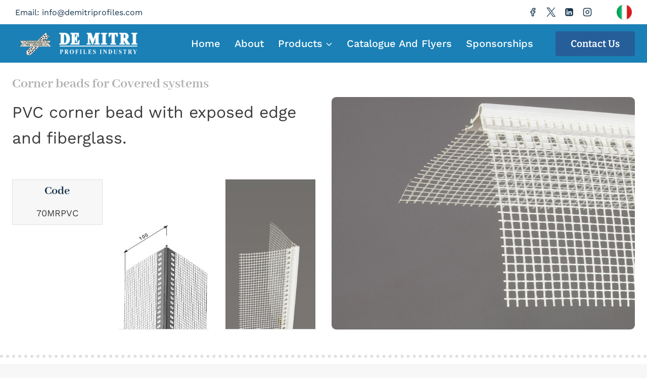

--- FILE ---
content_type: text/html; charset=UTF-8
request_url: https://demitriprofiles.com/product/etics/70mrpvc/
body_size: 29184
content:
<!doctype html>
<html lang="it-IT" prefix="og: https://ogp.me/ns#" class="no-js" itemtype="https://schema.org/Blog" itemscope>
<head>
	<meta charset="UTF-8">
	<meta name="viewport" content="width=device-width, initial-scale=1, minimum-scale=1">
	<meta name="dlm-version" content="5.1.6">
<!-- Ottimizzazione per i motori di ricerca di Rank Math - https://rankmath.com/ -->
<title>70MRPVC - De Mitri Profiles</title>
<meta name="description" content="A very non flexible corner bead for plaster with medium and large hoels."/>
<meta name="robots" content="index, follow, max-snippet:-1, max-video-preview:-1, max-image-preview:large"/>
<link rel="canonical" href="https://demitriprofiles.com/product/etics/70mrpvc/" />
<meta property="og:locale" content="it_IT" />
<meta property="og:type" content="article" />
<meta property="og:title" content="70MRPVC - De Mitri Profiles" />
<meta property="og:description" content="A very non flexible corner bead for plaster with medium and large hoels." />
<meta property="og:url" content="https://demitriprofiles.com/product/etics/70mrpvc/" />
<meta property="og:site_name" content="De Mitri Profiles" />
<meta property="article:tag" content="covered systems" />
<meta property="article:section" content="Uncategorized" />
<meta property="og:updated_time" content="2024-01-16T08:01:02+00:00" />
<meta property="og:image" content="https://demitriprofiles.com/wp-content/uploads/2024/01/70mrpvc.jpg" />
<meta property="og:image:secure_url" content="https://demitriprofiles.com/wp-content/uploads/2024/01/70mrpvc.jpg" />
<meta property="og:image:width" content="1000" />
<meta property="og:image:height" content="766" />
<meta property="og:image:alt" content="70MRPVC" />
<meta property="og:image:type" content="image/jpeg" />
<meta name="twitter:card" content="summary_large_image" />
<meta name="twitter:title" content="70MRPVC - De Mitri Profiles" />
<meta name="twitter:description" content="A very non flexible corner bead for plaster with medium and large hoels." />
<meta name="twitter:image" content="https://demitriprofiles.com/wp-content/uploads/2024/01/70mrpvc.jpg" />
<meta name="twitter:label1" content="Scritto da" />
<meta name="twitter:data1" content="admdmtr" />
<meta name="twitter:label2" content="Tempo di lettura" />
<meta name="twitter:data2" content="Meno di un minuto" />
<!-- /Rank Math WordPress SEO plugin -->

<link rel="alternate" type="application/rss+xml" title="De Mitri Profiles &raquo; Feed" href="https://demitriprofiles.com/feed/" />
<link rel="alternate" type="application/rss+xml" title="De Mitri Profiles &raquo; Feed dei commenti" href="https://demitriprofiles.com/comments/feed/" />
			<script>document.documentElement.classList.remove( 'no-js' );</script>
			<link rel="alternate" title="oEmbed (JSON)" type="application/json+oembed" href="https://demitriprofiles.com/wp-json/oembed/1.0/embed?url=https%3A%2F%2Fdemitriprofiles.com%2Fproduct%2Fetics%2F70mrpvc%2F" />
<link rel="alternate" title="oEmbed (XML)" type="text/xml+oembed" href="https://demitriprofiles.com/wp-json/oembed/1.0/embed?url=https%3A%2F%2Fdemitriprofiles.com%2Fproduct%2Fetics%2F70mrpvc%2F&#038;format=xml" />
<style id='wp-img-auto-sizes-contain-inline-css'>
img:is([sizes=auto i],[sizes^="auto," i]){contain-intrinsic-size:3000px 1500px}
/*# sourceURL=wp-img-auto-sizes-contain-inline-css */
</style>
<link rel='stylesheet' id='kadence-blocks-rowlayout-css' href='https://demitriprofiles.com/wp-content/plugins/kadence-blocks/dist/style-blocks-rowlayout.css?ver=3.5.27' media='all' />
<link rel='stylesheet' id='kadence-blocks-column-css' href='https://demitriprofiles.com/wp-content/plugins/kadence-blocks/dist/style-blocks-column.css?ver=3.5.27' media='all' />
<link rel='stylesheet' id='kadence-blocks-spacer-css' href='https://demitriprofiles.com/wp-content/plugins/kadence-blocks/dist/style-blocks-spacer.css?ver=3.5.27' media='all' />
<link rel='stylesheet' id='kadence-blocks-image-css' href='https://demitriprofiles.com/wp-content/plugins/kadence-blocks/dist/style-blocks-image.css?ver=3.5.27' media='all' />
<style id='kadence-blocks-advancedheading-inline-css'>
.wp-block-kadence-advancedheading mark{background:transparent;border-style:solid;border-width:0}.wp-block-kadence-advancedheading mark.kt-highlight{color:#f76a0c;}.kb-adv-heading-icon{display: inline-flex;justify-content: center;align-items: center;} .is-layout-constrained > .kb-advanced-heading-link {display: block;}.single-content .kadence-advanced-heading-wrapper h1, .single-content .kadence-advanced-heading-wrapper h2, .single-content .kadence-advanced-heading-wrapper h3, .single-content .kadence-advanced-heading-wrapper h4, .single-content .kadence-advanced-heading-wrapper h5, .single-content .kadence-advanced-heading-wrapper h6 {margin: 1.5em 0 .5em;}.single-content .kadence-advanced-heading-wrapper+* { margin-top:0;}.kb-screen-reader-text{position:absolute;width:1px;height:1px;padding:0;margin:-1px;overflow:hidden;clip:rect(0,0,0,0);}
/*# sourceURL=kadence-blocks-advancedheading-inline-css */
</style>
<link rel='stylesheet' id='kadence-blocks-pro-query-css' href='https://demitriprofiles.com/wp-content/plugins/kadence-blocks-pro/dist/style-blocks-query.css?ver=2.8.4' media='all' />
<link rel='stylesheet' id='kadence-blocks-pro-imageoverlay-css' href='https://demitriprofiles.com/wp-content/plugins/kadence-blocks-pro/dist/style-blocks-imageoverlay.css?ver=2.8.4' media='all' />
<style id='wp-emoji-styles-inline-css'>

	img.wp-smiley, img.emoji {
		display: inline !important;
		border: none !important;
		box-shadow: none !important;
		height: 1em !important;
		width: 1em !important;
		margin: 0 0.07em !important;
		vertical-align: -0.1em !important;
		background: none !important;
		padding: 0 !important;
	}
/*# sourceURL=wp-emoji-styles-inline-css */
</style>
<style id='wp-block-library-inline-css'>
:root{--wp-block-synced-color:#7a00df;--wp-block-synced-color--rgb:122,0,223;--wp-bound-block-color:var(--wp-block-synced-color);--wp-editor-canvas-background:#ddd;--wp-admin-theme-color:#007cba;--wp-admin-theme-color--rgb:0,124,186;--wp-admin-theme-color-darker-10:#006ba1;--wp-admin-theme-color-darker-10--rgb:0,107,160.5;--wp-admin-theme-color-darker-20:#005a87;--wp-admin-theme-color-darker-20--rgb:0,90,135;--wp-admin-border-width-focus:2px}@media (min-resolution:192dpi){:root{--wp-admin-border-width-focus:1.5px}}.wp-element-button{cursor:pointer}:root .has-very-light-gray-background-color{background-color:#eee}:root .has-very-dark-gray-background-color{background-color:#313131}:root .has-very-light-gray-color{color:#eee}:root .has-very-dark-gray-color{color:#313131}:root .has-vivid-green-cyan-to-vivid-cyan-blue-gradient-background{background:linear-gradient(135deg,#00d084,#0693e3)}:root .has-purple-crush-gradient-background{background:linear-gradient(135deg,#34e2e4,#4721fb 50%,#ab1dfe)}:root .has-hazy-dawn-gradient-background{background:linear-gradient(135deg,#faaca8,#dad0ec)}:root .has-subdued-olive-gradient-background{background:linear-gradient(135deg,#fafae1,#67a671)}:root .has-atomic-cream-gradient-background{background:linear-gradient(135deg,#fdd79a,#004a59)}:root .has-nightshade-gradient-background{background:linear-gradient(135deg,#330968,#31cdcf)}:root .has-midnight-gradient-background{background:linear-gradient(135deg,#020381,#2874fc)}:root{--wp--preset--font-size--normal:16px;--wp--preset--font-size--huge:42px}.has-regular-font-size{font-size:1em}.has-larger-font-size{font-size:2.625em}.has-normal-font-size{font-size:var(--wp--preset--font-size--normal)}.has-huge-font-size{font-size:var(--wp--preset--font-size--huge)}.has-text-align-center{text-align:center}.has-text-align-left{text-align:left}.has-text-align-right{text-align:right}.has-fit-text{white-space:nowrap!important}#end-resizable-editor-section{display:none}.aligncenter{clear:both}.items-justified-left{justify-content:flex-start}.items-justified-center{justify-content:center}.items-justified-right{justify-content:flex-end}.items-justified-space-between{justify-content:space-between}.screen-reader-text{border:0;clip-path:inset(50%);height:1px;margin:-1px;overflow:hidden;padding:0;position:absolute;width:1px;word-wrap:normal!important}.screen-reader-text:focus{background-color:#ddd;clip-path:none;color:#444;display:block;font-size:1em;height:auto;left:5px;line-height:normal;padding:15px 23px 14px;text-decoration:none;top:5px;width:auto;z-index:100000}html :where(.has-border-color){border-style:solid}html :where([style*=border-top-color]){border-top-style:solid}html :where([style*=border-right-color]){border-right-style:solid}html :where([style*=border-bottom-color]){border-bottom-style:solid}html :where([style*=border-left-color]){border-left-style:solid}html :where([style*=border-width]){border-style:solid}html :where([style*=border-top-width]){border-top-style:solid}html :where([style*=border-right-width]){border-right-style:solid}html :where([style*=border-bottom-width]){border-bottom-style:solid}html :where([style*=border-left-width]){border-left-style:solid}html :where(img[class*=wp-image-]){height:auto;max-width:100%}:where(figure){margin:0 0 1em}html :where(.is-position-sticky){--wp-admin--admin-bar--position-offset:var(--wp-admin--admin-bar--height,0px)}@media screen and (max-width:600px){html :where(.is-position-sticky){--wp-admin--admin-bar--position-offset:0px}}

/*# sourceURL=wp-block-library-inline-css */
</style><style id='global-styles-inline-css'>
:root{--wp--preset--aspect-ratio--square: 1;--wp--preset--aspect-ratio--4-3: 4/3;--wp--preset--aspect-ratio--3-4: 3/4;--wp--preset--aspect-ratio--3-2: 3/2;--wp--preset--aspect-ratio--2-3: 2/3;--wp--preset--aspect-ratio--16-9: 16/9;--wp--preset--aspect-ratio--9-16: 9/16;--wp--preset--color--black: #000000;--wp--preset--color--cyan-bluish-gray: #abb8c3;--wp--preset--color--white: #ffffff;--wp--preset--color--pale-pink: #f78da7;--wp--preset--color--vivid-red: #cf2e2e;--wp--preset--color--luminous-vivid-orange: #ff6900;--wp--preset--color--luminous-vivid-amber: #fcb900;--wp--preset--color--light-green-cyan: #7bdcb5;--wp--preset--color--vivid-green-cyan: #00d084;--wp--preset--color--pale-cyan-blue: #8ed1fc;--wp--preset--color--vivid-cyan-blue: #0693e3;--wp--preset--color--vivid-purple: #9b51e0;--wp--preset--color--theme-palette-1: var(--global-palette1);--wp--preset--color--theme-palette-2: var(--global-palette2);--wp--preset--color--theme-palette-3: var(--global-palette3);--wp--preset--color--theme-palette-4: var(--global-palette4);--wp--preset--color--theme-palette-5: var(--global-palette5);--wp--preset--color--theme-palette-6: var(--global-palette6);--wp--preset--color--theme-palette-7: var(--global-palette7);--wp--preset--color--theme-palette-8: var(--global-palette8);--wp--preset--color--theme-palette-9: var(--global-palette9);--wp--preset--color--theme-palette-10: var(--global-palette10);--wp--preset--color--theme-palette-11: var(--global-palette11);--wp--preset--color--theme-palette-12: var(--global-palette12);--wp--preset--color--theme-palette-13: var(--global-palette13);--wp--preset--color--theme-palette-14: var(--global-palette14);--wp--preset--color--theme-palette-15: var(--global-palette15);--wp--preset--gradient--vivid-cyan-blue-to-vivid-purple: linear-gradient(135deg,rgb(6,147,227) 0%,rgb(155,81,224) 100%);--wp--preset--gradient--light-green-cyan-to-vivid-green-cyan: linear-gradient(135deg,rgb(122,220,180) 0%,rgb(0,208,130) 100%);--wp--preset--gradient--luminous-vivid-amber-to-luminous-vivid-orange: linear-gradient(135deg,rgb(252,185,0) 0%,rgb(255,105,0) 100%);--wp--preset--gradient--luminous-vivid-orange-to-vivid-red: linear-gradient(135deg,rgb(255,105,0) 0%,rgb(207,46,46) 100%);--wp--preset--gradient--very-light-gray-to-cyan-bluish-gray: linear-gradient(135deg,rgb(238,238,238) 0%,rgb(169,184,195) 100%);--wp--preset--gradient--cool-to-warm-spectrum: linear-gradient(135deg,rgb(74,234,220) 0%,rgb(151,120,209) 20%,rgb(207,42,186) 40%,rgb(238,44,130) 60%,rgb(251,105,98) 80%,rgb(254,248,76) 100%);--wp--preset--gradient--blush-light-purple: linear-gradient(135deg,rgb(255,206,236) 0%,rgb(152,150,240) 100%);--wp--preset--gradient--blush-bordeaux: linear-gradient(135deg,rgb(254,205,165) 0%,rgb(254,45,45) 50%,rgb(107,0,62) 100%);--wp--preset--gradient--luminous-dusk: linear-gradient(135deg,rgb(255,203,112) 0%,rgb(199,81,192) 50%,rgb(65,88,208) 100%);--wp--preset--gradient--pale-ocean: linear-gradient(135deg,rgb(255,245,203) 0%,rgb(182,227,212) 50%,rgb(51,167,181) 100%);--wp--preset--gradient--electric-grass: linear-gradient(135deg,rgb(202,248,128) 0%,rgb(113,206,126) 100%);--wp--preset--gradient--midnight: linear-gradient(135deg,rgb(2,3,129) 0%,rgb(40,116,252) 100%);--wp--preset--font-size--small: var(--global-font-size-small);--wp--preset--font-size--medium: var(--global-font-size-medium);--wp--preset--font-size--large: var(--global-font-size-large);--wp--preset--font-size--x-large: 42px;--wp--preset--font-size--larger: var(--global-font-size-larger);--wp--preset--font-size--xxlarge: var(--global-font-size-xxlarge);--wp--preset--spacing--20: 0.44rem;--wp--preset--spacing--30: 0.67rem;--wp--preset--spacing--40: 1rem;--wp--preset--spacing--50: 1.5rem;--wp--preset--spacing--60: 2.25rem;--wp--preset--spacing--70: 3.38rem;--wp--preset--spacing--80: 5.06rem;--wp--preset--shadow--natural: 6px 6px 9px rgba(0, 0, 0, 0.2);--wp--preset--shadow--deep: 12px 12px 50px rgba(0, 0, 0, 0.4);--wp--preset--shadow--sharp: 6px 6px 0px rgba(0, 0, 0, 0.2);--wp--preset--shadow--outlined: 6px 6px 0px -3px rgb(255, 255, 255), 6px 6px rgb(0, 0, 0);--wp--preset--shadow--crisp: 6px 6px 0px rgb(0, 0, 0);}:where(.is-layout-flex){gap: 0.5em;}:where(.is-layout-grid){gap: 0.5em;}body .is-layout-flex{display: flex;}.is-layout-flex{flex-wrap: wrap;align-items: center;}.is-layout-flex > :is(*, div){margin: 0;}body .is-layout-grid{display: grid;}.is-layout-grid > :is(*, div){margin: 0;}:where(.wp-block-columns.is-layout-flex){gap: 2em;}:where(.wp-block-columns.is-layout-grid){gap: 2em;}:where(.wp-block-post-template.is-layout-flex){gap: 1.25em;}:where(.wp-block-post-template.is-layout-grid){gap: 1.25em;}.has-black-color{color: var(--wp--preset--color--black) !important;}.has-cyan-bluish-gray-color{color: var(--wp--preset--color--cyan-bluish-gray) !important;}.has-white-color{color: var(--wp--preset--color--white) !important;}.has-pale-pink-color{color: var(--wp--preset--color--pale-pink) !important;}.has-vivid-red-color{color: var(--wp--preset--color--vivid-red) !important;}.has-luminous-vivid-orange-color{color: var(--wp--preset--color--luminous-vivid-orange) !important;}.has-luminous-vivid-amber-color{color: var(--wp--preset--color--luminous-vivid-amber) !important;}.has-light-green-cyan-color{color: var(--wp--preset--color--light-green-cyan) !important;}.has-vivid-green-cyan-color{color: var(--wp--preset--color--vivid-green-cyan) !important;}.has-pale-cyan-blue-color{color: var(--wp--preset--color--pale-cyan-blue) !important;}.has-vivid-cyan-blue-color{color: var(--wp--preset--color--vivid-cyan-blue) !important;}.has-vivid-purple-color{color: var(--wp--preset--color--vivid-purple) !important;}.has-black-background-color{background-color: var(--wp--preset--color--black) !important;}.has-cyan-bluish-gray-background-color{background-color: var(--wp--preset--color--cyan-bluish-gray) !important;}.has-white-background-color{background-color: var(--wp--preset--color--white) !important;}.has-pale-pink-background-color{background-color: var(--wp--preset--color--pale-pink) !important;}.has-vivid-red-background-color{background-color: var(--wp--preset--color--vivid-red) !important;}.has-luminous-vivid-orange-background-color{background-color: var(--wp--preset--color--luminous-vivid-orange) !important;}.has-luminous-vivid-amber-background-color{background-color: var(--wp--preset--color--luminous-vivid-amber) !important;}.has-light-green-cyan-background-color{background-color: var(--wp--preset--color--light-green-cyan) !important;}.has-vivid-green-cyan-background-color{background-color: var(--wp--preset--color--vivid-green-cyan) !important;}.has-pale-cyan-blue-background-color{background-color: var(--wp--preset--color--pale-cyan-blue) !important;}.has-vivid-cyan-blue-background-color{background-color: var(--wp--preset--color--vivid-cyan-blue) !important;}.has-vivid-purple-background-color{background-color: var(--wp--preset--color--vivid-purple) !important;}.has-black-border-color{border-color: var(--wp--preset--color--black) !important;}.has-cyan-bluish-gray-border-color{border-color: var(--wp--preset--color--cyan-bluish-gray) !important;}.has-white-border-color{border-color: var(--wp--preset--color--white) !important;}.has-pale-pink-border-color{border-color: var(--wp--preset--color--pale-pink) !important;}.has-vivid-red-border-color{border-color: var(--wp--preset--color--vivid-red) !important;}.has-luminous-vivid-orange-border-color{border-color: var(--wp--preset--color--luminous-vivid-orange) !important;}.has-luminous-vivid-amber-border-color{border-color: var(--wp--preset--color--luminous-vivid-amber) !important;}.has-light-green-cyan-border-color{border-color: var(--wp--preset--color--light-green-cyan) !important;}.has-vivid-green-cyan-border-color{border-color: var(--wp--preset--color--vivid-green-cyan) !important;}.has-pale-cyan-blue-border-color{border-color: var(--wp--preset--color--pale-cyan-blue) !important;}.has-vivid-cyan-blue-border-color{border-color: var(--wp--preset--color--vivid-cyan-blue) !important;}.has-vivid-purple-border-color{border-color: var(--wp--preset--color--vivid-purple) !important;}.has-vivid-cyan-blue-to-vivid-purple-gradient-background{background: var(--wp--preset--gradient--vivid-cyan-blue-to-vivid-purple) !important;}.has-light-green-cyan-to-vivid-green-cyan-gradient-background{background: var(--wp--preset--gradient--light-green-cyan-to-vivid-green-cyan) !important;}.has-luminous-vivid-amber-to-luminous-vivid-orange-gradient-background{background: var(--wp--preset--gradient--luminous-vivid-amber-to-luminous-vivid-orange) !important;}.has-luminous-vivid-orange-to-vivid-red-gradient-background{background: var(--wp--preset--gradient--luminous-vivid-orange-to-vivid-red) !important;}.has-very-light-gray-to-cyan-bluish-gray-gradient-background{background: var(--wp--preset--gradient--very-light-gray-to-cyan-bluish-gray) !important;}.has-cool-to-warm-spectrum-gradient-background{background: var(--wp--preset--gradient--cool-to-warm-spectrum) !important;}.has-blush-light-purple-gradient-background{background: var(--wp--preset--gradient--blush-light-purple) !important;}.has-blush-bordeaux-gradient-background{background: var(--wp--preset--gradient--blush-bordeaux) !important;}.has-luminous-dusk-gradient-background{background: var(--wp--preset--gradient--luminous-dusk) !important;}.has-pale-ocean-gradient-background{background: var(--wp--preset--gradient--pale-ocean) !important;}.has-electric-grass-gradient-background{background: var(--wp--preset--gradient--electric-grass) !important;}.has-midnight-gradient-background{background: var(--wp--preset--gradient--midnight) !important;}.has-small-font-size{font-size: var(--wp--preset--font-size--small) !important;}.has-medium-font-size{font-size: var(--wp--preset--font-size--medium) !important;}.has-large-font-size{font-size: var(--wp--preset--font-size--large) !important;}.has-x-large-font-size{font-size: var(--wp--preset--font-size--x-large) !important;}
/*# sourceURL=global-styles-inline-css */
</style>

<style id='classic-theme-styles-inline-css'>
/*! This file is auto-generated */
.wp-block-button__link{color:#fff;background-color:#32373c;border-radius:9999px;box-shadow:none;text-decoration:none;padding:calc(.667em + 2px) calc(1.333em + 2px);font-size:1.125em}.wp-block-file__button{background:#32373c;color:#fff;text-decoration:none}
/*# sourceURL=/wp-includes/css/classic-themes.min.css */
</style>
<link rel='stylesheet' id='kadence-global-css' href='https://demitriprofiles.com/wp-content/themes/kadence/assets/css/global.min.css?ver=1.4.2' media='all' />
<style id='kadence-global-inline-css'>
/* Kadence Base CSS */
:root{--global-palette1:#1a80b6;--global-palette2:#265E9A;--global-palette3:#15344e;--global-palette4:#3B3B3B;--global-palette5:#515151;--global-palette6:#626262;--global-palette7:#E1E1E1;--global-palette8:#F7F7F7;--global-palette9:#ffffff;--global-palette10:oklch(from var(--global-palette1) calc(l + 0.10 * (1 - l)) calc(c * 1.00) calc(h + 180) / 100%);--global-palette11:#13612e;--global-palette12:#1159af;--global-palette13:#b82105;--global-palette14:#f7630c;--global-palette15:#f5a524;--global-palette9rgb:255, 255, 255;--global-palette-highlight:var(--global-palette1);--global-palette-highlight-alt:var(--global-palette2);--global-palette-highlight-alt2:var(--global-palette9);--global-palette-btn-bg:var(--global-palette1);--global-palette-btn-bg-hover:var(--global-palette2);--global-palette-btn:var(--global-palette9);--global-palette-btn-hover:var(--global-palette9);--global-palette-btn-sec-bg:var(--global-palette7);--global-palette-btn-sec-bg-hover:var(--global-palette2);--global-palette-btn-sec:var(--global-palette3);--global-palette-btn-sec-hover:var(--global-palette9);--global-body-font-family:'Work Sans', sans-serif;--global-heading-font-family:'Abhaya Libre', serif;--global-primary-nav-font-family:inherit;--global-fallback-font:sans-serif;--global-display-fallback-font:sans-serif;--global-content-width:1290px;--global-content-wide-width:calc(1290px + 230px);--global-content-narrow-width:842px;--global-content-edge-padding:1.5rem;--global-content-boxed-padding:1rem;--global-calc-content-width:calc(1290px - var(--global-content-edge-padding) - var(--global-content-edge-padding) );--wp--style--global--content-size:var(--global-calc-content-width);}.wp-site-blocks{--global-vw:calc( 100vw - ( 0.5 * var(--scrollbar-offset)));}body{background:var(--global-palette8);}body, input, select, optgroup, textarea{font-style:normal;font-weight:normal;font-size:18px;line-height:1.6;font-family:var(--global-body-font-family);color:var(--global-palette4);}.content-bg, body.content-style-unboxed .site{background:var(--global-palette9);}h1,h2,h3,h4,h5,h6{font-family:var(--global-heading-font-family);}h1{font-style:normal;font-weight:700;font-size:50px;line-height:1.2;text-transform:capitalize;color:var(--global-palette3);}h2{font-style:normal;font-weight:700;font-size:36px;line-height:1.2;text-transform:none;color:var(--global-palette3);}h3{font-style:normal;font-weight:700;font-size:28px;line-height:1.2;text-transform:capitalize;color:var(--global-palette3);}h4{font-style:normal;font-weight:700;font-size:24px;line-height:1.2;text-transform:capitalize;color:var(--global-palette3);}h5{font-style:normal;font-weight:700;font-size:22px;line-height:1.2;text-transform:capitalize;color:var(--global-palette3);}h6{font-style:normal;font-weight:500;font-size:20px;line-height:1.2;letter-spacing:0em;font-family:'Work Sans', sans-serif;text-transform:capitalize;color:var(--global-palette1);}@media all and (max-width: 767px){h2{font-size:30px;}}.entry-hero .kadence-breadcrumbs{max-width:1290px;}.site-container, .site-header-row-layout-contained, .site-footer-row-layout-contained, .entry-hero-layout-contained, .comments-area, .alignfull > .wp-block-cover__inner-container, .alignwide > .wp-block-cover__inner-container{max-width:var(--global-content-width);}.content-width-narrow .content-container.site-container, .content-width-narrow .hero-container.site-container{max-width:var(--global-content-narrow-width);}@media all and (min-width: 1520px){.wp-site-blocks .content-container  .alignwide{margin-left:-115px;margin-right:-115px;width:unset;max-width:unset;}}@media all and (min-width: 1102px){.content-width-narrow .wp-site-blocks .content-container .alignwide{margin-left:-130px;margin-right:-130px;width:unset;max-width:unset;}}.content-style-boxed .wp-site-blocks .entry-content .alignwide{margin-left:calc( -1 * var( --global-content-boxed-padding ) );margin-right:calc( -1 * var( --global-content-boxed-padding ) );}.content-area{margin-top:1rem;margin-bottom:1rem;}@media all and (max-width: 1024px){.content-area{margin-top:3rem;margin-bottom:3rem;}}@media all and (max-width: 767px){.content-area{margin-top:2rem;margin-bottom:2rem;}}@media all and (max-width: 1024px){:root{--global-content-boxed-padding:2rem;}}@media all and (max-width: 767px){:root{--global-content-boxed-padding:1.5rem;}}.entry-content-wrap{padding:1rem;}@media all and (max-width: 1024px){.entry-content-wrap{padding:2rem;}}@media all and (max-width: 767px){.entry-content-wrap{padding:1.5rem;}}.entry.single-entry{box-shadow:0px 15px 15px -10px rgba(0,0,0,0.05);}.entry.loop-entry{box-shadow:0px 15px 15px -10px rgba(0,0,0,0.05);}.loop-entry .entry-content-wrap{padding:2rem;}@media all and (max-width: 1024px){.loop-entry .entry-content-wrap{padding:2rem;}}@media all and (max-width: 767px){.loop-entry .entry-content-wrap{padding:1.5rem;}}button, .button, .wp-block-button__link, input[type="button"], input[type="reset"], input[type="submit"], .fl-button, .elementor-button-wrapper .elementor-button, .wc-block-components-checkout-place-order-button, .wc-block-cart__submit{font-style:normal;font-weight:600;font-size:19px;font-family:Bitter, serif;text-transform:capitalize;border-radius:4px;padding:15px 35px 15px 35px;box-shadow:0px 0px 0px -7px rgba(0,0,0,0);}.wp-block-button.is-style-outline .wp-block-button__link{padding:15px 35px 15px 35px;}button:hover, button:focus, button:active, .button:hover, .button:focus, .button:active, .wp-block-button__link:hover, .wp-block-button__link:focus, .wp-block-button__link:active, input[type="button"]:hover, input[type="button"]:focus, input[type="button"]:active, input[type="reset"]:hover, input[type="reset"]:focus, input[type="reset"]:active, input[type="submit"]:hover, input[type="submit"]:focus, input[type="submit"]:active, .elementor-button-wrapper .elementor-button:hover, .elementor-button-wrapper .elementor-button:focus, .elementor-button-wrapper .elementor-button:active, .wc-block-cart__submit:hover{box-shadow:0px 15px 25px -7px rgba(0,0,0,0);}.kb-button.kb-btn-global-outline.kb-btn-global-inherit{padding-top:calc(15px - 2px);padding-right:calc(35px - 2px);padding-bottom:calc(15px - 2px);padding-left:calc(35px - 2px);}button.button-style-secondary, .button.button-style-secondary, .wp-block-button__link.button-style-secondary, input[type="button"].button-style-secondary, input[type="reset"].button-style-secondary, input[type="submit"].button-style-secondary, .fl-button.button-style-secondary, .elementor-button-wrapper .elementor-button.button-style-secondary, .wc-block-components-checkout-place-order-button.button-style-secondary, .wc-block-cart__submit.button-style-secondary{font-style:normal;font-weight:600;font-size:19px;font-family:Bitter, serif;text-transform:capitalize;}@media all and (min-width: 1025px){.transparent-header .entry-hero .entry-hero-container-inner{padding-top:calc(0px + 76px);}}@media all and (max-width: 1024px){.mobile-transparent-header .entry-hero .entry-hero-container-inner{padding-top:76px;}}@media all and (max-width: 767px){.mobile-transparent-header .entry-hero .entry-hero-container-inner{padding-top:76px;}}#kt-scroll-up-reader, #kt-scroll-up{border-radius:0px 0px 0px 0px;bottom:30px;font-size:1.2em;padding:0.4em 0.4em 0.4em 0.4em;}#kt-scroll-up-reader.scroll-up-side-right, #kt-scroll-up.scroll-up-side-right{right:30px;}#kt-scroll-up-reader.scroll-up-side-left, #kt-scroll-up.scroll-up-side-left{left:30px;}
/* Kadence Header CSS */
@media all and (max-width: 1024px){.mobile-transparent-header #masthead{position:absolute;left:0px;right:0px;z-index:100;}.kadence-scrollbar-fixer.mobile-transparent-header #masthead{right:var(--scrollbar-offset,0);}.mobile-transparent-header #masthead, .mobile-transparent-header .site-top-header-wrap .site-header-row-container-inner, .mobile-transparent-header .site-main-header-wrap .site-header-row-container-inner, .mobile-transparent-header .site-bottom-header-wrap .site-header-row-container-inner{background:transparent;}.site-header-row-tablet-layout-fullwidth, .site-header-row-tablet-layout-standard{padding:0px;}}@media all and (min-width: 1025px){.transparent-header #masthead{position:absolute;left:0px;right:0px;z-index:100;}.transparent-header.kadence-scrollbar-fixer #masthead{right:var(--scrollbar-offset,0);}.transparent-header #masthead, .transparent-header .site-top-header-wrap .site-header-row-container-inner, .transparent-header .site-main-header-wrap .site-header-row-container-inner, .transparent-header .site-bottom-header-wrap .site-header-row-container-inner{background:transparent;}}.site-branding a.brand img{max-width:250px;}.site-branding a.brand img.svg-logo-image{width:250px;}@media all and (max-width: 767px){.site-branding a.brand img{max-width:150px;}.site-branding a.brand img.svg-logo-image{width:150px;}}.site-branding{padding:0px 0px 0px 0px;}#masthead, #masthead .kadence-sticky-header.item-is-fixed:not(.item-at-start):not(.site-header-row-container):not(.site-main-header-wrap), #masthead .kadence-sticky-header.item-is-fixed:not(.item-at-start) > .site-header-row-container-inner{background:#ffffff;}.site-main-header-wrap .site-header-row-container-inner{background:var(--global-palette1);}.site-main-header-inner-wrap{min-height:76px;}.site-top-header-wrap .site-header-row-container-inner{background:var(--global-palette9);}.site-top-header-inner-wrap{min-height:0px;}.site-top-header-wrap .site-header-row-container-inner>.site-container{padding:6px 30px 6px 30px;}.header-navigation[class*="header-navigation-style-underline"] .header-menu-container.primary-menu-container>ul>li>a:after{width:calc( 100% - 1.4em);}.main-navigation .primary-menu-container > ul > li.menu-item > a{padding-left:calc(1.4em / 2);padding-right:calc(1.4em / 2);color:var(--global-palette9);}.main-navigation .primary-menu-container > ul > li.menu-item .dropdown-nav-special-toggle{right:calc(1.4em / 2);}.main-navigation .primary-menu-container > ul li.menu-item > a{font-style:normal;font-weight:500;font-size:20px;letter-spacing:0em;text-transform:capitalize;}.main-navigation .primary-menu-container > ul > li.menu-item > a:hover{color:var(--global-palette9);}.main-navigation .primary-menu-container > ul > li.menu-item.current-menu-item > a{color:var(--global-palette9);}.header-navigation .header-menu-container ul ul.sub-menu, .header-navigation .header-menu-container ul ul.submenu{background:var(--global-palette9);box-shadow:0px 2px 13px 0px rgba(0,0,0,0.1);}.header-navigation .header-menu-container ul ul li.menu-item, .header-menu-container ul.menu > li.kadence-menu-mega-enabled > ul > li.menu-item > a{border-bottom:1px solid #eeeeee;border-radius:0px 0px 0px 0px;}.header-navigation .header-menu-container ul ul li.menu-item > a{width:200px;padding-top:1em;padding-bottom:1em;color:var(--global-palette3);font-style:normal;font-size:15px;line-height:1.3;}.header-navigation .header-menu-container ul ul li.menu-item > a:hover{color:var(--global-palette9);background:var(--global-palette1);border-radius:0px 0px 0px 0px;}.header-navigation .header-menu-container ul ul li.menu-item.current-menu-item > a{color:var(--global-palette9);background:var(--global-palette1);border-radius:0px 0px 0px 0px;}.mobile-toggle-open-container .menu-toggle-open, .mobile-toggle-open-container .menu-toggle-open:focus{color:var(--global-palette9);padding:0.4em 0.6em 0.4em 0.6em;font-size:14px;}.mobile-toggle-open-container .menu-toggle-open.menu-toggle-style-bordered{border:1px solid currentColor;}.mobile-toggle-open-container .menu-toggle-open .menu-toggle-icon{font-size:30px;}.mobile-toggle-open-container .menu-toggle-open:hover, .mobile-toggle-open-container .menu-toggle-open:focus-visible{color:var(--global-palette9);}.mobile-navigation ul li{font-style:normal;font-size:22px;line-height:1.2;}.mobile-navigation ul li a{padding-top:1em;padding-bottom:1em;}.mobile-navigation ul li > a, .mobile-navigation ul li.menu-item-has-children > .drawer-nav-drop-wrap{color:var(--global-palette8);}.mobile-navigation ul li.current-menu-item > a, .mobile-navigation ul li.current-menu-item.menu-item-has-children > .drawer-nav-drop-wrap{color:var(--global-palette-highlight);}.mobile-navigation ul li.menu-item-has-children .drawer-nav-drop-wrap, .mobile-navigation ul li:not(.menu-item-has-children) a{border-bottom:1px solid rgba(255,255,255,0.1);}.mobile-navigation:not(.drawer-navigation-parent-toggle-true) ul li.menu-item-has-children .drawer-nav-drop-wrap button{border-left:1px solid rgba(255,255,255,0.1);}#mobile-drawer .drawer-inner, #mobile-drawer.popup-drawer-layout-fullwidth.popup-drawer-animation-slice .pop-portion-bg, #mobile-drawer.popup-drawer-layout-fullwidth.popup-drawer-animation-slice.pop-animated.show-drawer .drawer-inner{background:var(--global-palette3);}#mobile-drawer .drawer-header .drawer-toggle{padding:0.6em 0.15em 0.6em 0.15em;font-size:24px;}#main-header .header-button{font-style:normal;line-height:1;margin:0px 0px 0px 20px;border-radius:4px 4px 4px 4px;color:var(--global-palette9);background:var(--global-palette2);box-shadow:0px 0px 0px -7px rgba(0,0,0,0);}#main-header .header-button.button-size-custom{padding:15px 30px 15px 30px;}#main-header .header-button:hover{color:var(--global-palette1);background:var(--global-palette9);box-shadow:0px 15px 25px -7px rgba(0,0,0,0);}.header-html{font-style:normal;font-weight:400;font-size:16px;letter-spacing:0px;color:var(--global-palette3);margin:0px 20px 0px 0px;}.header-html a{color:var(--global-palette3);}.header-html a:hover{color:var(--global-palette1);}.header-social-wrap .header-social-inner-wrap{font-size:1em;gap:0.8em;}.header-social-wrap .header-social-inner-wrap .social-button{color:var(--global-palette3);background:var(--global-palette9);border:0px solid currentColor;border-radius:50px;}.header-social-wrap .header-social-inner-wrap .social-button:hover{color:var(--global-palette1);background:var(--global-palette9);}.header-social-wrap .social-button .social-label{font-style:normal;font-size:17px;}.header-mobile-social-wrap{margin:30px 0px 0px 0px;}.header-mobile-social-wrap .header-mobile-social-inner-wrap{font-size:1em;gap:0.3em;}.header-mobile-social-wrap .header-mobile-social-inner-wrap .social-button{border:2px none transparent;border-radius:3px;}.mobile-html{margin:0px 0px 20px 0px;}
/* Kadence Footer CSS */
#colophon{background:var(--global-palette3);}.site-bottom-footer-wrap .site-footer-row-container-inner{background:var(--global-palette3);}.site-bottom-footer-inner-wrap{padding-top:10px;padding-bottom:10px;grid-column-gap:30px;}.site-bottom-footer-inner-wrap .widget{margin-bottom:30px;}.site-bottom-footer-inner-wrap .site-footer-section:not(:last-child):after{right:calc(-30px / 2);}#colophon .footer-html{font-style:normal;color:var(--global-palette9);}#colophon .site-footer-row-container .site-footer-row .footer-html a{color:var(--global-palette1);}#colophon .site-footer-row-container .site-footer-row .footer-html a:hover{color:var(--global-palette2);}
/* Kadence Pro Header CSS */
.header-navigation-dropdown-direction-left ul ul.submenu, .header-navigation-dropdown-direction-left ul ul.sub-menu{right:0px;left:auto;}.rtl .header-navigation-dropdown-direction-right ul ul.submenu, .rtl .header-navigation-dropdown-direction-right ul ul.sub-menu{left:0px;right:auto;}.header-account-button .nav-drop-title-wrap > .kadence-svg-iconset, .header-account-button > .kadence-svg-iconset{font-size:1.2em;}.site-header-item .header-account-button .nav-drop-title-wrap, .site-header-item .header-account-wrap > .header-account-button{display:flex;align-items:center;}.header-account-style-icon_label .header-account-label{padding-left:5px;}.header-account-style-label_icon .header-account-label{padding-right:5px;}.site-header-item .header-account-wrap .header-account-button{text-decoration:none;box-shadow:none;color:inherit;background:transparent;padding:0.6em 0em 0.6em 0em;}.header-mobile-account-wrap .header-account-button .nav-drop-title-wrap > .kadence-svg-iconset, .header-mobile-account-wrap .header-account-button > .kadence-svg-iconset{font-size:1.2em;}.header-mobile-account-wrap .header-account-button .nav-drop-title-wrap, .header-mobile-account-wrap > .header-account-button{display:flex;align-items:center;}.header-mobile-account-wrap.header-account-style-icon_label .header-account-label{padding-left:5px;}.header-mobile-account-wrap.header-account-style-label_icon .header-account-label{padding-right:5px;}.header-mobile-account-wrap .header-account-button{text-decoration:none;box-shadow:none;color:inherit;background:transparent;padding:0.6em 0em 0.6em 0em;}#login-drawer .drawer-inner .drawer-content{display:flex;justify-content:center;align-items:center;position:absolute;top:0px;bottom:0px;left:0px;right:0px;padding:0px;}#loginform p label{display:block;}#login-drawer #loginform{width:100%;}#login-drawer #loginform input{width:100%;}#login-drawer #loginform input[type="checkbox"]{width:auto;}#login-drawer .drawer-inner .drawer-header{position:relative;z-index:100;}#login-drawer .drawer-content_inner.widget_login_form_inner{padding:2em;width:100%;max-width:350px;border-radius:.25rem;background:var(--global-palette9);color:var(--global-palette4);}#login-drawer .lost_password a{color:var(--global-palette6);}#login-drawer .lost_password, #login-drawer .register-field{text-align:center;}#login-drawer .widget_login_form_inner p{margin-top:1.2em;margin-bottom:0em;}#login-drawer .widget_login_form_inner p:first-child{margin-top:0em;}#login-drawer .widget_login_form_inner label{margin-bottom:0.5em;}#login-drawer hr.register-divider{margin:1.2em 0;border-width:1px;}#login-drawer .register-field{font-size:90%;}@media all and (min-width: 1025px){#login-drawer hr.register-divider.hide-desktop{display:none;}#login-drawer p.register-field.hide-desktop{display:none;}}@media all and (max-width: 1024px){#login-drawer hr.register-divider.hide-mobile{display:none;}#login-drawer p.register-field.hide-mobile{display:none;}}@media all and (max-width: 767px){#login-drawer hr.register-divider.hide-mobile{display:none;}#login-drawer p.register-field.hide-mobile{display:none;}}.header-html2{margin:0px 0px 0px 30px;}.mobile-html2{margin:30px 0px 0px 0px;}.tertiary-navigation .tertiary-menu-container > ul > li.menu-item > a{padding-left:calc(1.2em / 2);padding-right:calc(1.2em / 2);padding-top:0.6em;padding-bottom:0.6em;color:var(--global-palette5);}.tertiary-navigation .tertiary-menu-container > ul > li.menu-item > a:hover{color:var(--global-palette-highlight);}.tertiary-navigation .tertiary-menu-container > ul > li.menu-item.current-menu-item > a{color:var(--global-palette3);}.header-navigation[class*="header-navigation-style-underline"] .header-menu-container.tertiary-menu-container>ul>li>a:after{width:calc( 100% - 1.2em);}.quaternary-navigation .quaternary-menu-container > ul > li.menu-item > a{padding-left:calc(1.2em / 2);padding-right:calc(1.2em / 2);padding-top:0.6em;padding-bottom:0.6em;color:var(--global-palette5);}.quaternary-navigation .quaternary-menu-container > ul > li.menu-item > a:hover{color:var(--global-palette-highlight);}.quaternary-navigation .quaternary-menu-container > ul > li.menu-item.current-menu-item > a{color:var(--global-palette3);}.header-navigation[class*="header-navigation-style-underline"] .header-menu-container.quaternary-menu-container>ul>li>a:after{width:calc( 100% - 1.2em);}#main-header .header-divider{border-right:1px solid var(--global-palette6);height:50%;}#main-header .header-divider2{border-right:1px solid var(--global-palette6);height:50%;}#main-header .header-divider3{border-right:1px solid var(--global-palette6);height:50%;}#mobile-header .header-mobile-divider, #mobile-drawer .header-mobile-divider{border-right:1px solid var(--global-palette6);height:50%;}#mobile-drawer .header-mobile-divider{border-top:1px solid var(--global-palette6);width:50%;}#mobile-header .header-mobile-divider2{border-right:1px solid var(--global-palette6);height:50%;}#mobile-drawer .header-mobile-divider2{border-top:1px solid var(--global-palette6);width:50%;}.header-item-search-bar form ::-webkit-input-placeholder{color:currentColor;opacity:0.5;}.header-item-search-bar form ::placeholder{color:currentColor;opacity:0.5;}.header-search-bar form{max-width:100%;width:240px;}.header-mobile-search-bar form{max-width:calc(100vw - var(--global-sm-spacing) - var(--global-sm-spacing));width:240px;}.header-widget-lstyle-normal .header-widget-area-inner a:not(.button){text-decoration:underline;}.element-contact-inner-wrap{display:flex;flex-wrap:wrap;align-items:center;margin-top:-0.6em;margin-left:calc(-0.6em / 2);margin-right:calc(-0.6em / 2);}.element-contact-inner-wrap .header-contact-item{display:inline-flex;flex-wrap:wrap;align-items:center;margin-top:0.6em;margin-left:calc(0.6em / 2);margin-right:calc(0.6em / 2);}.element-contact-inner-wrap .header-contact-item .kadence-svg-iconset{font-size:1em;}.header-contact-item img{display:inline-block;}.header-contact-item .contact-label{margin-left:0.3em;}.rtl .header-contact-item .contact-label{margin-right:0.3em;margin-left:0px;}.header-mobile-contact-wrap .element-contact-inner-wrap{display:flex;flex-wrap:wrap;align-items:center;margin-top:-0.6em;margin-left:calc(-0.6em / 2);margin-right:calc(-0.6em / 2);}.header-mobile-contact-wrap .element-contact-inner-wrap .header-contact-item{display:inline-flex;flex-wrap:wrap;align-items:center;margin-top:0.6em;margin-left:calc(0.6em / 2);margin-right:calc(0.6em / 2);}.header-mobile-contact-wrap .element-contact-inner-wrap .header-contact-item .kadence-svg-iconset{font-size:1em;}#main-header .header-button2{box-shadow:0px 0px 0px -7px rgba(0,0,0,0);}#main-header .header-button2:hover{box-shadow:0px 15px 25px -7px rgba(0,0,0,0.1);}.mobile-header-button2-wrap .mobile-header-button-inner-wrap .mobile-header-button2{border:2px none transparent;box-shadow:0px 0px 0px -7px rgba(0,0,0,0);}.mobile-header-button2-wrap .mobile-header-button-inner-wrap .mobile-header-button2:hover{box-shadow:0px 15px 25px -7px rgba(0,0,0,0.1);}#widget-drawer.popup-drawer-layout-fullwidth .drawer-content .header-widget2, #widget-drawer.popup-drawer-layout-sidepanel .drawer-inner{max-width:400px;}#widget-drawer.popup-drawer-layout-fullwidth .drawer-content .header-widget2{margin:0 auto;}.widget-toggle-open{display:flex;align-items:center;background:transparent;box-shadow:none;}.widget-toggle-open:hover, .widget-toggle-open:focus{border-color:currentColor;background:transparent;box-shadow:none;}.widget-toggle-open .widget-toggle-icon{display:flex;}.widget-toggle-open .widget-toggle-label{padding-right:5px;}.rtl .widget-toggle-open .widget-toggle-label{padding-left:5px;padding-right:0px;}.widget-toggle-open .widget-toggle-label:empty, .rtl .widget-toggle-open .widget-toggle-label:empty{padding-right:0px;padding-left:0px;}.widget-toggle-open-container .widget-toggle-open{color:var(--global-palette5);padding:0.4em 0.6em 0.4em 0.6em;font-size:14px;}.widget-toggle-open-container .widget-toggle-open.widget-toggle-style-bordered{border:1px solid currentColor;}.widget-toggle-open-container .widget-toggle-open .widget-toggle-icon{font-size:20px;}.widget-toggle-open-container .widget-toggle-open:hover, .widget-toggle-open-container .widget-toggle-open:focus{color:var(--global-palette-highlight);}#widget-drawer .header-widget-2style-normal a:not(.button){text-decoration:underline;}#widget-drawer .header-widget-2style-plain a:not(.button){text-decoration:none;}#widget-drawer .header-widget2 .widget-title{color:var(--global-palette9);}#widget-drawer .header-widget2{color:var(--global-palette8);}#widget-drawer .header-widget2 a:not(.button), #widget-drawer .header-widget2 .drawer-sub-toggle{color:var(--global-palette8);}#widget-drawer .header-widget2 a:not(.button):hover, #widget-drawer .header-widget2 .drawer-sub-toggle:hover{color:var(--global-palette9);}#mobile-secondary-site-navigation ul li{font-size:14px;}#mobile-secondary-site-navigation ul li a{padding-top:1em;padding-bottom:1em;}#mobile-secondary-site-navigation ul li > a, #mobile-secondary-site-navigation ul li.menu-item-has-children > .drawer-nav-drop-wrap{color:var(--global-palette8);}#mobile-secondary-site-navigation ul li.current-menu-item > a, #mobile-secondary-site-navigation ul li.current-menu-item.menu-item-has-children > .drawer-nav-drop-wrap{color:var(--global-palette-highlight);}#mobile-secondary-site-navigation ul li.menu-item-has-children .drawer-nav-drop-wrap, #mobile-secondary-site-navigation ul li:not(.menu-item-has-children) a{border-bottom:1px solid rgba(255,255,255,0.1);}#mobile-secondary-site-navigation:not(.drawer-navigation-parent-toggle-true) ul li.menu-item-has-children .drawer-nav-drop-wrap button{border-left:1px solid rgba(255,255,255,0.1);}
/*# sourceURL=kadence-global-inline-css */
</style>
<link rel='stylesheet' id='kadence-simplelightbox-css-css' href='https://demitriprofiles.com/wp-content/themes/kadence/assets/css/simplelightbox.min.css?ver=1.4.2' media='all' />
<link rel='stylesheet' id='kadence-header-css' href='https://demitriprofiles.com/wp-content/themes/kadence/assets/css/header.min.css?ver=1.4.2' media='all' />
<link rel='stylesheet' id='kadence-content-css' href='https://demitriprofiles.com/wp-content/themes/kadence/assets/css/content.min.css?ver=1.4.2' media='all' />
<link rel='stylesheet' id='kadence-related-posts-css' href='https://demitriprofiles.com/wp-content/themes/kadence/assets/css/related-posts.min.css?ver=1.4.2' media='all' />
<link rel='stylesheet' id='kad-splide-css' href='https://demitriprofiles.com/wp-content/themes/kadence/assets/css/kadence-splide.min.css?ver=1.4.2' media='all' />
<link rel='stylesheet' id='kadence-footer-css' href='https://demitriprofiles.com/wp-content/themes/kadence/assets/css/footer.min.css?ver=1.4.2' media='all' />
<link rel='stylesheet' id='menu-addons-css' href='https://demitriprofiles.com/wp-content/plugins/kadence-pro/dist/mega-menu/menu-addon.css?ver=1.1.16' media='all' />
<link rel='stylesheet' id='kadence-rankmath-css' href='https://demitriprofiles.com/wp-content/themes/kadence/assets/css/rankmath.min.css?ver=1.4.2' media='all' />
<style id='kadence-blocks-global-variables-inline-css'>
:root {--global-kb-font-size-sm:clamp(0.8rem, 0.73rem + 0.217vw, 0.9rem);--global-kb-font-size-md:clamp(1.1rem, 0.995rem + 0.326vw, 1.25rem);--global-kb-font-size-lg:clamp(1.75rem, 1.576rem + 0.543vw, 2rem);--global-kb-font-size-xl:clamp(2.25rem, 1.728rem + 1.63vw, 3rem);--global-kb-font-size-xxl:clamp(2.5rem, 1.456rem + 3.26vw, 4rem);--global-kb-font-size-xxxl:clamp(2.75rem, 0.489rem + 7.065vw, 6rem);}
/*# sourceURL=kadence-blocks-global-variables-inline-css */
</style>
<style id='kadence_blocks_css-inline-css'>
.kb-row-layout-id2602_e9989e-a8 > .kt-row-column-wrap{padding-top:var( --global-kb-row-default-top, var(--global-kb-spacing-sm, 1.5rem) );padding-bottom:var( --global-kb-row-default-bottom, var(--global-kb-spacing-sm, 1.5rem) );grid-template-columns:minmax(0, 1fr);}@media all and (max-width: 767px){.kb-row-layout-id2602_e9989e-a8 > .kt-row-column-wrap{grid-template-columns:minmax(0, 1fr);}}.kadence-column2602_86451e-88 > .kt-inside-inner-col{column-gap:var(--global-kb-gap-sm, 1rem);}.kadence-column2602_86451e-88 > .kt-inside-inner-col{flex-direction:column;}.kadence-column2602_86451e-88 > .kt-inside-inner-col > .aligncenter{width:100%;}@media all and (max-width: 1024px){.kadence-column2602_86451e-88 > .kt-inside-inner-col{flex-direction:column;justify-content:center;}}@media all and (max-width: 767px){.kadence-column2602_86451e-88 > .kt-inside-inner-col{flex-direction:column;justify-content:center;}}.wp-block-kadence-spacer.kt-block-spacer-2602_6a7fdf-51 .kt-block-spacer{height:10px;}.wp-block-kadence-spacer.kt-block-spacer-2602_6a7fdf-51 .kt-divider{width:80%;}.kb-row-layout-wrap.wp-block-kadence-rowlayout.kb-row-layout-id2602_c71527-f1{margin-top:0px;}.kb-row-layout-id2602_c71527-f1 > .kt-row-column-wrap{max-width:var( --global-content-width, 1290px );padding-left:var(--global-content-edge-padding);padding-right:var(--global-content-edge-padding);padding-top:var(--global-kb-spacing-md, 2rem);padding-bottom:var(--global-kb-spacing-sm, 1.5rem);}.kb-row-layout-id2602_c71527-f1 > .kt-row-column-wrap > div:not(.added-for-specificity){grid-column:initial;}.kb-row-layout-id2602_c71527-f1 > .kt-row-column-wrap{grid-template-columns:repeat(4, minmax(0, 1fr));}@media all and (max-width: 767px){.kb-row-layout-id2602_c71527-f1 > .kt-row-column-wrap > div:not(.added-for-specificity){grid-column:initial;}.kb-row-layout-id2602_c71527-f1 > .kt-row-column-wrap{grid-template-columns:minmax(0, 1fr);}}.kadence-column2602_d1f819-2e > .kt-inside-inner-col{column-gap:var(--global-kb-gap-sm, 1rem);}.kadence-column2602_d1f819-2e > .kt-inside-inner-col{flex-direction:column;}.kadence-column2602_d1f819-2e > .kt-inside-inner-col > .aligncenter{width:100%;}@media all and (max-width: 1024px){.kadence-column2602_d1f819-2e > .kt-inside-inner-col{flex-direction:column;justify-content:center;}}@media all and (max-width: 767px){.kadence-column2602_d1f819-2e > .kt-inside-inner-col{flex-direction:column;justify-content:center;}}.kb-image2602_d1c8e2-b8.kb-image-is-ratio-size, .kb-image2602_d1c8e2-b8 .kb-image-is-ratio-size{max-width:180px;width:100%;}.wp-block-kadence-column > .kt-inside-inner-col > .kb-image2602_d1c8e2-b8.kb-image-is-ratio-size, .wp-block-kadence-column > .kt-inside-inner-col > .kb-image2602_d1c8e2-b8 .kb-image-is-ratio-size{align-self:unset;}.kb-image2602_d1c8e2-b8{max-width:180px;}.image-is-svg.kb-image2602_d1c8e2-b8{-webkit-flex:0 1 100%;flex:0 1 100%;}.image-is-svg.kb-image2602_d1c8e2-b8 img{width:100%;}.kb-image2602_d1c8e2-b8 .kb-image-has-overlay:after{opacity:0.3;}.kadence-column2602_0b8088-9d > .kt-inside-inner-col{column-gap:var(--global-kb-gap-sm, 1rem);}.kadence-column2602_0b8088-9d > .kt-inside-inner-col{flex-direction:column;}.kadence-column2602_0b8088-9d > .kt-inside-inner-col > .aligncenter{width:100%;}@media all and (max-width: 1024px){.kadence-column2602_0b8088-9d > .kt-inside-inner-col{flex-direction:column;justify-content:center;}}@media all and (max-width: 767px){.kadence-column2602_0b8088-9d > .kt-inside-inner-col{flex-direction:column;justify-content:center;}}.wp-block-kadence-advancedheading.kt-adv-heading2602_4991ee-f7 mark.kt-highlight, .wp-block-kadence-advancedheading.kt-adv-heading2602_4991ee-f7[data-kb-block="kb-adv-heading2602_4991ee-f7"] mark.kt-highlight{-webkit-box-decoration-break:clone;box-decoration-break:clone;}.wp-block-kadence-advancedheading.kt-adv-heading2602_a9085f-10, .wp-block-kadence-advancedheading.kt-adv-heading2602_a9085f-10[data-kb-block="kb-adv-heading2602_a9085f-10"]{margin-bottom:0px;font-size:var(--global-kb-font-size-sm, 0.9rem);}.wp-block-kadence-advancedheading.kt-adv-heading2602_a9085f-10 mark.kt-highlight, .wp-block-kadence-advancedheading.kt-adv-heading2602_a9085f-10[data-kb-block="kb-adv-heading2602_a9085f-10"] mark.kt-highlight{-webkit-box-decoration-break:clone;box-decoration-break:clone;}.wp-block-kadence-advancedheading.kt-adv-heading2602_2ec68f-ea, .wp-block-kadence-advancedheading.kt-adv-heading2602_2ec68f-ea[data-kb-block="kb-adv-heading2602_2ec68f-ea"]{font-size:var(--global-kb-font-size-sm, 0.9rem);}.wp-block-kadence-advancedheading.kt-adv-heading2602_2ec68f-ea mark.kt-highlight, .wp-block-kadence-advancedheading.kt-adv-heading2602_2ec68f-ea[data-kb-block="kb-adv-heading2602_2ec68f-ea"] mark.kt-highlight{-webkit-box-decoration-break:clone;box-decoration-break:clone;}.kadence-column2602_9224a4-60 > .kt-inside-inner-col{column-gap:var(--global-kb-gap-sm, 1rem);}.kadence-column2602_9224a4-60 > .kt-inside-inner-col{flex-direction:column;}.kadence-column2602_9224a4-60 > .kt-inside-inner-col > .aligncenter{width:100%;}@media all and (max-width: 1024px){.kadence-column2602_9224a4-60 > .kt-inside-inner-col{flex-direction:column;justify-content:center;}}@media all and (max-width: 767px){.kadence-column2602_9224a4-60 > .kt-inside-inner-col{flex-direction:column;justify-content:center;}}.wp-block-kadence-advancedheading.kt-adv-heading2602_8569b7-ad, .wp-block-kadence-advancedheading.kt-adv-heading2602_8569b7-ad[data-kb-block="kb-adv-heading2602_8569b7-ad"]{margin-bottom:var(--global-kb-spacing-xs, 1rem);}.wp-block-kadence-advancedheading.kt-adv-heading2602_8569b7-ad mark.kt-highlight, .wp-block-kadence-advancedheading.kt-adv-heading2602_8569b7-ad[data-kb-block="kb-adv-heading2602_8569b7-ad"] mark.kt-highlight{-webkit-box-decoration-break:clone;box-decoration-break:clone;}.wp-block-kadence-advancedheading.kt-adv-heading2602_8569b7-ad[data-kb-block="kb-adv-heading2602_8569b7-ad"] a, .kt-adv-heading-link2602_8569b7-ad, .kt-adv-heading-link2602_8569b7-ad .kt-adv-heading2602_8569b7-ad[data-kb-block="kb-adv-heading2602_8569b7-ad"]{color:var(--global-palette9, #ffffff);}.wp-block-kadence-advancedheading.kt-adv-heading2602_8569b7-ad[data-kb-block="kb-adv-heading2602_8569b7-ad"] a:hover, .kt-adv-heading-link2602_8569b7-ad:hover, .kt-adv-heading-link2602_8569b7-ad:hover .kt-adv-heading2602_8569b7-ad[data-kb-block="kb-adv-heading2602_8569b7-ad"]{color:var(--global-palette7, #EDF2F7);}.wp-block-kadence-advancedheading.kt-adv-heading2602_e362d3-40 mark.kt-highlight, .wp-block-kadence-advancedheading.kt-adv-heading2602_e362d3-40[data-kb-block="kb-adv-heading2602_e362d3-40"] mark.kt-highlight{-webkit-box-decoration-break:clone;box-decoration-break:clone;}.wp-block-kadence-advancedheading.kt-adv-heading2602_e362d3-40[data-kb-block="kb-adv-heading2602_e362d3-40"] a, .kt-adv-heading-link2602_e362d3-40, .kt-adv-heading-link2602_e362d3-40 .kt-adv-heading2602_e362d3-40[data-kb-block="kb-adv-heading2602_e362d3-40"]{color:var(--global-palette9, #ffffff);}.wp-block-kadence-advancedheading.kt-adv-heading2602_e362d3-40[data-kb-block="kb-adv-heading2602_e362d3-40"] a:hover, .kt-adv-heading-link2602_e362d3-40:hover, .kt-adv-heading-link2602_e362d3-40:hover .kt-adv-heading2602_e362d3-40[data-kb-block="kb-adv-heading2602_e362d3-40"]{color:var(--global-palette7, #EDF2F7);}.kadence-column2602_6f227c-b0 > .kt-inside-inner-col{column-gap:var(--global-kb-gap-sm, 1rem);}.kadence-column2602_6f227c-b0 > .kt-inside-inner-col{flex-direction:column;}.kadence-column2602_6f227c-b0 > .kt-inside-inner-col > .aligncenter{width:100%;}@media all and (max-width: 1024px){.kadence-column2602_6f227c-b0 > .kt-inside-inner-col{flex-direction:column;justify-content:center;}}@media all and (max-width: 767px){.kadence-column2602_6f227c-b0 > .kt-inside-inner-col{flex-direction:column;justify-content:center;}}.wp-block-kadence-advancedheading.kt-adv-heading2602_c584a2-a3 mark.kt-highlight, .wp-block-kadence-advancedheading.kt-adv-heading2602_c584a2-a3[data-kb-block="kb-adv-heading2602_c584a2-a3"] mark.kt-highlight{-webkit-box-decoration-break:clone;box-decoration-break:clone;}.wp-block-kadence-advancedheading.kt-adv-heading2602_c584a2-a3[data-kb-block="kb-adv-heading2602_c584a2-a3"] a, .kt-adv-heading-link2602_c584a2-a3, .kt-adv-heading-link2602_c584a2-a3 .kt-adv-heading2602_c584a2-a3[data-kb-block="kb-adv-heading2602_c584a2-a3"]{color:var(--global-palette9, #ffffff);}.wp-block-kadence-advancedheading.kt-adv-heading2602_c584a2-a3[data-kb-block="kb-adv-heading2602_c584a2-a3"] a:hover, .kt-adv-heading-link2602_c584a2-a3:hover, .kt-adv-heading-link2602_c584a2-a3:hover .kt-adv-heading2602_c584a2-a3[data-kb-block="kb-adv-heading2602_c584a2-a3"]{color:var(--global-palette7, #EDF2F7);}.wp-block-kadence-advancedheading.kt-adv-heading2602_dad9e4-21 mark.kt-highlight, .wp-block-kadence-advancedheading.kt-adv-heading2602_dad9e4-21[data-kb-block="kb-adv-heading2602_dad9e4-21"] mark.kt-highlight{-webkit-box-decoration-break:clone;box-decoration-break:clone;}.wp-block-kadence-advancedheading.kt-adv-heading2602_dad9e4-21[data-kb-block="kb-adv-heading2602_dad9e4-21"] a, .kt-adv-heading-link2602_dad9e4-21, .kt-adv-heading-link2602_dad9e4-21 .kt-adv-heading2602_dad9e4-21[data-kb-block="kb-adv-heading2602_dad9e4-21"]{color:var(--global-palette9, #ffffff);}.wp-block-kadence-advancedheading.kt-adv-heading2602_dad9e4-21[data-kb-block="kb-adv-heading2602_dad9e4-21"] a:hover, .kt-adv-heading-link2602_dad9e4-21:hover, .kt-adv-heading-link2602_dad9e4-21:hover .kt-adv-heading2602_dad9e4-21[data-kb-block="kb-adv-heading2602_dad9e4-21"]{color:var(--global-palette7, #EDF2F7);}.kb-row-layout-id2602_4e7f73-eb > .kt-row-column-wrap{padding-top:var( --global-kb-row-default-top, var(--global-kb-spacing-sm, 1.5rem) );padding-bottom:var( --global-kb-row-default-bottom, var(--global-kb-spacing-sm, 1.5rem) );grid-template-columns:minmax(0, 1fr);}@media all and (max-width: 767px){.kb-row-layout-id2602_4e7f73-eb > .kt-row-column-wrap{grid-template-columns:minmax(0, 1fr);}}.kadence-column2602_616c77-b4 > .kt-inside-inner-col{column-gap:var(--global-kb-gap-sm, 1rem);}.kadence-column2602_616c77-b4 > .kt-inside-inner-col{flex-direction:column;}.kadence-column2602_616c77-b4 > .kt-inside-inner-col > .aligncenter{width:100%;}@media all and (max-width: 1024px){.kadence-column2602_616c77-b4 > .kt-inside-inner-col{flex-direction:column;justify-content:center;}}@media all and (max-width: 767px){.kadence-column2602_616c77-b4 > .kt-inside-inner-col{flex-direction:column;justify-content:center;}}.wp-block-kadence-spacer.kt-block-spacer-2602_dc7320-76 .kt-block-spacer{height:10px;}.wp-block-kadence-spacer.kt-block-spacer-2602_dc7320-76 .kt-divider{width:80%;}.kb-row-layout-id2602_ad4f33-d2 > .kt-row-column-wrap{padding-top:var( --global-kb-row-default-top, var(--global-kb-spacing-sm, 1.5rem) );padding-bottom:var( --global-kb-row-default-bottom, var(--global-kb-spacing-sm, 1.5rem) );grid-template-columns:minmax(0, 1fr);}@media all and (max-width: 767px){.kb-row-layout-id2602_ad4f33-d2 > .kt-row-column-wrap{grid-template-columns:minmax(0, 1fr);}}.kadence-column2602_cc3508-74 > .kt-inside-inner-col{column-gap:var(--global-kb-gap-sm, 1rem);}.kadence-column2602_cc3508-74 > .kt-inside-inner-col{flex-direction:column;}.kadence-column2602_cc3508-74 > .kt-inside-inner-col > .aligncenter{width:100%;}@media all and (max-width: 1024px){.kadence-column2602_cc3508-74 > .kt-inside-inner-col{flex-direction:column;justify-content:center;}}@media all and (max-width: 767px){.kadence-column2602_cc3508-74 > .kt-inside-inner-col{flex-direction:column;justify-content:center;}}.wp-block-kadence-advancedheading.kt-adv-heading2602_21ed73-26, .wp-block-kadence-advancedheading.kt-adv-heading2602_21ed73-26[data-kb-block="kb-adv-heading2602_21ed73-26"]{text-align:center;}.wp-block-kadence-advancedheading.kt-adv-heading2602_21ed73-26 mark.kt-highlight, .wp-block-kadence-advancedheading.kt-adv-heading2602_21ed73-26[data-kb-block="kb-adv-heading2602_21ed73-26"] mark.kt-highlight{-webkit-box-decoration-break:clone;box-decoration-break:clone;}.wp-block-kadence-spacer.kt-block-spacer-2115_6621cd-86 .kt-divider{width:80%;}.kb-row-layout-id1806_ef310f-85 > .kt-row-column-wrap{padding-top:var( --global-kb-row-default-top, var(--global-kb-spacing-sm, 1.5rem) );padding-bottom:var( --global-kb-row-default-bottom, var(--global-kb-spacing-sm, 1.5rem) );grid-template-columns:minmax(0, 1fr);}@media all and (max-width: 767px){.kb-row-layout-id1806_ef310f-85 > .kt-row-column-wrap{grid-template-columns:minmax(0, 1fr);}}.kadence-column1806_d1a4e7-cb > .kt-inside-inner-col{column-gap:var(--global-kb-gap-sm, 1rem);}.kadence-column1806_d1a4e7-cb > .kt-inside-inner-col{flex-direction:column;}.kadence-column1806_d1a4e7-cb > .kt-inside-inner-col > .aligncenter{width:100%;}@media all and (max-width: 1024px){.kadence-column1806_d1a4e7-cb > .kt-inside-inner-col{flex-direction:column;justify-content:center;}}@media all and (max-width: 767px){.kadence-column1806_d1a4e7-cb > .kt-inside-inner-col{flex-direction:column;justify-content:center;}}.wp-block-kadence-spacer.kt-block-spacer-1806_9f6165-43 .kt-block-spacer{height:10px;}.wp-block-kadence-spacer.kt-block-spacer-1806_9f6165-43 .kt-divider{border-top-width:6px;border-top-color:var(--global-palette7, #EDF2F7);width:100%;border-top-style:dotted;}.wp-block-kadence-advancedheading.kt-adv-heading2115_da1f4d-f2, .wp-block-kadence-advancedheading.kt-adv-heading2115_da1f4d-f2[data-kb-block="kb-adv-heading2115_da1f4d-f2"]{margin-bottom:var(--global-kb-spacing-sm, 1.5rem);text-align:center;text-transform:none;}.wp-block-kadence-advancedheading.kt-adv-heading2115_da1f4d-f2 mark.kt-highlight, .wp-block-kadence-advancedheading.kt-adv-heading2115_da1f4d-f2[data-kb-block="kb-adv-heading2115_da1f4d-f2"] mark.kt-highlight{-webkit-box-decoration-break:clone;box-decoration-break:clone;}.kb-row-layout-id2115_892bf3-29 > .kt-row-column-wrap{max-width:var( --global-content-width, 1290px );padding-left:var(--global-content-edge-padding);padding-right:var(--global-content-edge-padding);padding-top:var( --global-kb-row-default-top, var(--global-kb-spacing-sm, 1.5rem) );padding-bottom:var( --global-kb-row-default-bottom, var(--global-kb-spacing-sm, 1.5rem) );grid-template-columns:minmax(0, 1fr);}@media all and (max-width: 767px){.kb-row-layout-id2115_892bf3-29 > .kt-row-column-wrap{grid-template-columns:minmax(0, 1fr);}}.kadence-column2115_f057f2-b6 > .kt-inside-inner-col{column-gap:var(--global-kb-gap-sm, 1rem);}.kadence-column2115_f057f2-b6 > .kt-inside-inner-col{flex-direction:column;}.kadence-column2115_f057f2-b6 > .kt-inside-inner-col > .aligncenter{width:100%;}@media all and (max-width: 1024px){.kadence-column2115_f057f2-b6 > .kt-inside-inner-col{flex-direction:column;justify-content:center;}}@media all and (max-width: 767px){.kadence-column2115_f057f2-b6 > .kt-inside-inner-col{flex-direction:column;justify-content:center;}}.wp-block-kadence-spacer.kt-block-spacer-2115_60ddb2-16 .kt-divider{width:80%;}.kb-row-layout-wrap.wp-block-kadence-rowlayout.kb-row-layout-id2145_c831e3-4a{margin-top:0px;}.kb-row-layout-id2145_c831e3-4a > .kt-row-column-wrap{max-width:var( --global-content-width, 1290px );padding-left:var(--global-content-edge-padding);padding-right:var(--global-content-edge-padding);padding-top:var(--global-kb-spacing-xxs, 0.5rem);padding-bottom:var(--global-kb-spacing-sm, 1.5rem);grid-template-columns:repeat(2, minmax(0, 1fr));}@media all and (max-width: 767px){.kb-row-layout-id2145_c831e3-4a > .kt-row-column-wrap{grid-template-columns:minmax(0, 1fr);}}.kadence-column2145_ea963f-ab > .kt-inside-inner-col{padding-bottom:0px;}.kadence-column2145_ea963f-ab > .kt-inside-inner-col{column-gap:var(--global-kb-gap-sm, 1rem);}.kadence-column2145_ea963f-ab > .kt-inside-inner-col{flex-direction:column;}.kadence-column2145_ea963f-ab > .kt-inside-inner-col > .aligncenter{width:100%;}.kadence-column2145_ea963f-ab, .kt-inside-inner-col > .kadence-column2145_ea963f-ab:not(.specificity){margin-bottom:0px;}@media all and (max-width: 1024px){.kadence-column2145_ea963f-ab > .kt-inside-inner-col{flex-direction:column;justify-content:center;}}@media all and (max-width: 767px){.kadence-column2145_ea963f-ab{text-align:center;}.kadence-column2145_ea963f-ab > .kt-inside-inner-col{flex-direction:column;justify-content:center;}}.wp-block-kadence-advancedheading.kt-adv-heading2145_d17120-3f, .wp-block-kadence-advancedheading.kt-adv-heading2145_d17120-3f[data-kb-block="kb-adv-heading2145_d17120-3f"]{text-transform:none;color:#b3b1b1;}.wp-block-kadence-advancedheading.kt-adv-heading2145_d17120-3f mark.kt-highlight, .wp-block-kadence-advancedheading.kt-adv-heading2145_d17120-3f[data-kb-block="kb-adv-heading2145_d17120-3f"] mark.kt-highlight{-webkit-box-decoration-break:clone;box-decoration-break:clone;}.wp-block-kadence-advancedheading.kt-adv-heading2145_e95608-be, .wp-block-kadence-advancedheading.kt-adv-heading2145_e95608-be[data-kb-block="kb-adv-heading2145_e95608-be"]{font-size:var(--global-kb-font-size-lg, 2rem);}.wp-block-kadence-advancedheading.kt-adv-heading2145_e95608-be mark.kt-highlight, .wp-block-kadence-advancedheading.kt-adv-heading2145_e95608-be[data-kb-block="kb-adv-heading2145_e95608-be"] mark.kt-highlight{-webkit-box-decoration-break:clone;box-decoration-break:clone;}.kb-row-layout-id2145_0c1c67-1f > .kt-row-column-wrap{padding-top:var(--global-kb-spacing-sm, 1.5rem);padding-bottom:0px;}.kb-row-layout-id2145_0c1c67-1f > .kt-row-column-wrap > div:not(.added-for-specificity){grid-column:initial;}.kb-row-layout-id2145_0c1c67-1f > .kt-row-column-wrap{grid-template-columns:repeat(3, minmax(0, 1fr));}@media all and (max-width: 767px){.kb-row-layout-id2145_0c1c67-1f > .kt-row-column-wrap > div:not(.added-for-specificity){grid-column:initial;}.kb-row-layout-id2145_0c1c67-1f > .kt-row-column-wrap{grid-template-columns:repeat(3, minmax(0, 1fr));}}.kadence-column2145_e8f829-76 > .kt-inside-inner-col{border-top:1px solid var(--global-palette7, #EDF2F7);border-right:1px solid var(--global-palette7, #EDF2F7);border-bottom:1px solid var(--global-palette7, #EDF2F7);border-left:1px solid var(--global-palette7, #EDF2F7);}.kadence-column2145_e8f829-76 > .kt-inside-inner-col{column-gap:var(--global-kb-gap-sm, 1rem);}.kadence-column2145_e8f829-76 > .kt-inside-inner-col{flex-direction:column;}.kadence-column2145_e8f829-76 > .kt-inside-inner-col > .aligncenter{width:100%;}.kadence-column2145_e8f829-76{text-align:center;}@media all and (max-width: 1024px){.kadence-column2145_e8f829-76 > .kt-inside-inner-col{border-top:1px solid var(--global-palette7, #EDF2F7);border-right:1px solid var(--global-palette7, #EDF2F7);border-bottom:1px solid var(--global-palette7, #EDF2F7);border-left:1px solid var(--global-palette7, #EDF2F7);flex-direction:column;justify-content:center;}}@media all and (max-width: 767px){.kadence-column2145_e8f829-76 > .kt-inside-inner-col{border-top:1px solid var(--global-palette7, #EDF2F7);border-right:1px solid var(--global-palette7, #EDF2F7);border-bottom:1px solid var(--global-palette7, #EDF2F7);border-left:1px solid var(--global-palette7, #EDF2F7);flex-direction:column;justify-content:center;}.kadence-column2145_e8f829-76{text-align:center;}}.wp-block-kadence-advancedheading.kt-adv-heading2145_ba9658-3d, .wp-block-kadence-advancedheading.kt-adv-heading2145_ba9658-3d[data-kb-block="kb-adv-heading2145_ba9658-3d"]{padding-top:var(--global-kb-spacing-xxs, 0.5rem);padding-right:var(--global-kb-spacing-xxs, 0.5rem);padding-bottom:var(--global-kb-spacing-xxs, 0.5rem);padding-left:var(--global-kb-spacing-xxs, 0.5rem);margin-bottom:0px;}.wp-block-kadence-advancedheading.kt-adv-heading2145_ba9658-3d mark.kt-highlight, .wp-block-kadence-advancedheading.kt-adv-heading2145_ba9658-3d[data-kb-block="kb-adv-heading2145_ba9658-3d"] mark.kt-highlight{-webkit-box-decoration-break:clone;box-decoration-break:clone;}.wp-block-kadence-advancedheading.kt-adv-heading2145_1930d0-b8, .wp-block-kadence-advancedheading.kt-adv-heading2145_1930d0-b8[data-kb-block="kb-adv-heading2145_1930d0-b8"]{padding-top:var(--global-kb-spacing-xxs, 0.5rem);padding-right:var(--global-kb-spacing-xxs, 0.5rem);padding-bottom:var(--global-kb-spacing-xxs, 0.5rem);padding-left:var(--global-kb-spacing-xxs, 0.5rem);}.wp-block-kadence-advancedheading.kt-adv-heading2145_1930d0-b8 mark.kt-highlight, .wp-block-kadence-advancedheading.kt-adv-heading2145_1930d0-b8[data-kb-block="kb-adv-heading2145_1930d0-b8"] mark.kt-highlight{-webkit-box-decoration-break:clone;box-decoration-break:clone;}.kadence-column2145_999e60-31 > .kt-inside-inner-col{display:flex;}.kadence-column2145_999e60-31 > .kt-inside-inner-col{border-bottom:1px solid var(--global-palette7, #EDF2F7);}.kadence-column2145_999e60-31 > .kt-inside-inner-col{column-gap:var(--global-kb-gap-sm, 1rem);}.kadence-column2145_999e60-31 > .kt-inside-inner-col{flex-direction:column;justify-content:flex-end;}.kadence-column2145_999e60-31 > .kt-inside-inner-col > .aligncenter{width:100%;}.kt-row-column-wrap > .kadence-column2145_999e60-31{align-self:flex-end;}.kt-inner-column-height-full:not(.kt-has-1-columns) > .wp-block-kadence-column.kadence-column2145_999e60-31{align-self:auto;}.kt-inner-column-height-full:not(.kt-has-1-columns) > .wp-block-kadence-column.kadence-column2145_999e60-31 > .kt-inside-inner-col{flex-direction:column;justify-content:flex-end;}@media all and (max-width: 1024px){.kadence-column2145_999e60-31 > .kt-inside-inner-col{border-bottom:1px solid var(--global-palette7, #EDF2F7);flex-direction:column;justify-content:flex-end;}}@media all and (max-width: 1024px){.kt-row-column-wrap > .kadence-column2145_999e60-31{align-self:flex-end;}}@media all and (max-width: 1024px){.kt-inner-column-height-full:not(.kt-has-1-columns) > .wp-block-kadence-column.kadence-column2145_999e60-31{align-self:auto;}}@media all and (max-width: 1024px){.kt-inner-column-height-full:not(.kt-has-1-columns) > .wp-block-kadence-column.kadence-column2145_999e60-31 > .kt-inside-inner-col{flex-direction:column;justify-content:flex-end;}}@media all and (max-width: 767px){.kadence-column2145_999e60-31 > .kt-inside-inner-col{border-bottom:1px solid var(--global-palette7, #EDF2F7);flex-direction:column;justify-content:flex-end;}.kt-row-column-wrap > .kadence-column2145_999e60-31{align-self:flex-end;}.kt-inner-column-height-full:not(.kt-has-1-columns) > .wp-block-kadence-column.kadence-column2145_999e60-31{align-self:auto;}.kt-inner-column-height-full:not(.kt-has-1-columns) > .wp-block-kadence-column.kadence-column2145_999e60-31 > .kt-inside-inner-col{flex-direction:column;justify-content:flex-end;}}.kb-image2145_cdafa1-23 .kb-image-has-overlay:after{opacity:0.3;}.kadence-column2145_9cafd9-f9 > .kt-inside-inner-col{display:flex;}.kadence-column2145_9cafd9-f9 > .kt-inside-inner-col{border-bottom:1px solid var(--global-palette7, #EDF2F7);}.kadence-column2145_9cafd9-f9 > .kt-inside-inner-col{column-gap:var(--global-kb-gap-sm, 1rem);}.kadence-column2145_9cafd9-f9 > .kt-inside-inner-col{flex-direction:column;justify-content:flex-end;}.kadence-column2145_9cafd9-f9 > .kt-inside-inner-col > .aligncenter{width:100%;}.kt-row-column-wrap > .kadence-column2145_9cafd9-f9{align-self:flex-end;}.kt-inner-column-height-full:not(.kt-has-1-columns) > .wp-block-kadence-column.kadence-column2145_9cafd9-f9{align-self:auto;}.kt-inner-column-height-full:not(.kt-has-1-columns) > .wp-block-kadence-column.kadence-column2145_9cafd9-f9 > .kt-inside-inner-col{flex-direction:column;justify-content:flex-end;}@media all and (max-width: 1024px){.kadence-column2145_9cafd9-f9 > .kt-inside-inner-col{border-bottom:1px solid var(--global-palette7, #EDF2F7);flex-direction:column;justify-content:flex-end;}}@media all and (max-width: 1024px){.kt-row-column-wrap > .kadence-column2145_9cafd9-f9{align-self:flex-end;}}@media all and (max-width: 1024px){.kt-inner-column-height-full:not(.kt-has-1-columns) > .wp-block-kadence-column.kadence-column2145_9cafd9-f9{align-self:auto;}}@media all and (max-width: 1024px){.kt-inner-column-height-full:not(.kt-has-1-columns) > .wp-block-kadence-column.kadence-column2145_9cafd9-f9 > .kt-inside-inner-col{flex-direction:column;justify-content:flex-end;}}@media all and (max-width: 767px){.kadence-column2145_9cafd9-f9 > .kt-inside-inner-col{border-bottom:1px solid var(--global-palette7, #EDF2F7);flex-direction:column;justify-content:flex-end;}.kt-row-column-wrap > .kadence-column2145_9cafd9-f9{align-self:flex-end;}.kt-inner-column-height-full:not(.kt-has-1-columns) > .wp-block-kadence-column.kadence-column2145_9cafd9-f9{align-self:auto;}.kt-inner-column-height-full:not(.kt-has-1-columns) > .wp-block-kadence-column.kadence-column2145_9cafd9-f9 > .kt-inside-inner-col{flex-direction:column;justify-content:flex-end;}}.kb-image2145_43715e-86 .kb-image-has-overlay:after{opacity:0.3;}.kadence-column2145_b50d46-a2 > .kt-inside-inner-col{display:flex;}.kadence-column2145_b50d46-a2 > .kt-inside-inner-col{padding-bottom:0px;}.kadence-column2145_b50d46-a2 > .kt-inside-inner-col{column-gap:var(--global-kb-gap-sm, 1rem);}.kadence-column2145_b50d46-a2 > .kt-inside-inner-col{flex-direction:column;justify-content:flex-end;}.kadence-column2145_b50d46-a2 > .kt-inside-inner-col > .aligncenter{width:100%;}.kt-row-column-wrap > .kadence-column2145_b50d46-a2{align-self:flex-end;}.kt-inner-column-height-full:not(.kt-has-1-columns) > .wp-block-kadence-column.kadence-column2145_b50d46-a2{align-self:auto;}.kt-inner-column-height-full:not(.kt-has-1-columns) > .wp-block-kadence-column.kadence-column2145_b50d46-a2 > .kt-inside-inner-col{flex-direction:column;justify-content:flex-end;}.kadence-column2145_b50d46-a2, .kt-inside-inner-col > .kadence-column2145_b50d46-a2:not(.specificity){margin-bottom:0px;}@media all and (max-width: 1024px){.kt-row-column-wrap > .kadence-column2145_b50d46-a2{align-self:flex-end;}}@media all and (max-width: 1024px){.kt-inner-column-height-full:not(.kt-has-1-columns) > .wp-block-kadence-column.kadence-column2145_b50d46-a2{align-self:auto;}}@media all and (max-width: 1024px){.kt-inner-column-height-full:not(.kt-has-1-columns) > .wp-block-kadence-column.kadence-column2145_b50d46-a2 > .kt-inside-inner-col{flex-direction:column;justify-content:flex-end;}}@media all and (max-width: 1024px){.kadence-column2145_b50d46-a2 > .kt-inside-inner-col{flex-direction:column;justify-content:flex-end;}}@media all and (max-width: 767px){.kt-row-column-wrap > .kadence-column2145_b50d46-a2{align-self:flex-end;}.kt-inner-column-height-full:not(.kt-has-1-columns) > .wp-block-kadence-column.kadence-column2145_b50d46-a2{align-self:auto;}.kt-inner-column-height-full:not(.kt-has-1-columns) > .wp-block-kadence-column.kadence-column2145_b50d46-a2 > .kt-inside-inner-col{flex-direction:column;justify-content:flex-end;}.kadence-column2145_b50d46-a2 > .kt-inside-inner-col{flex-direction:column;justify-content:flex-end;}}.wp-block-kadence-image.kb-image2145_184c41-ab:not(.kb-specificity-added):not(.kb-extra-specificity-added){margin-bottom:0px;}.kb-image2145_184c41-ab:not(.kb-image-is-ratio-size) .kb-img, .kb-image2145_184c41-ab.kb-image-is-ratio-size{padding-bottom:0px;}.kb-image2145_184c41-ab .kb-image-has-overlay:after{opacity:0.3;border-top-left-radius:9px;border-top-right-radius:9px;border-bottom-right-radius:9px;border-bottom-left-radius:9px;}.kb-image2145_184c41-ab img.kb-img, .kb-image2145_184c41-ab .kb-img img{border-top-left-radius:9px;border-top-right-radius:9px;border-bottom-right-radius:9px;border-bottom-left-radius:9px;}.kb-row-layout-id2145_1f5bfe-56 > .kt-row-column-wrap{max-width:var( --global-content-width, 1290px );padding-left:var(--global-content-edge-padding);padding-right:var(--global-content-edge-padding);padding-top:var(--global-kb-spacing-sm, 1.5rem);padding-bottom:var(--global-kb-spacing-xxs, 0.5rem);grid-template-columns:repeat(2, minmax(0, 1fr));}@media all and (max-width: 767px){.kb-row-layout-id2145_1f5bfe-56 > .kt-row-column-wrap{grid-template-columns:minmax(0, 1fr);}}.kadence-column2145_5b6d53-10 > .kt-inside-inner-col{padding-top:var(--global-kb-spacing-xs, 1rem);padding-right:0px;padding-bottom:var(--global-kb-spacing-sm, 1.5rem);padding-left:0px;}.kadence-column2145_5b6d53-10 > .kt-inside-inner-col{border-top:1px solid #8a95a1;border-right:1px solid #8a95a1;border-bottom:1px solid #8a95a1;border-left:1px solid #8a95a1;}.kadence-column2145_5b6d53-10 > .kt-inside-inner-col{column-gap:var(--global-kb-gap-sm, 1rem);}.kadence-column2145_5b6d53-10 > .kt-inside-inner-col{flex-direction:column;}.kadence-column2145_5b6d53-10 > .kt-inside-inner-col > .aligncenter{width:100%;}@media all and (max-width: 1024px){.kadence-column2145_5b6d53-10 > .kt-inside-inner-col{border-top:1px solid #8a95a1;border-right:1px solid #8a95a1;border-bottom:1px solid #8a95a1;border-left:1px solid #8a95a1;flex-direction:column;justify-content:center;}}@media all and (max-width: 767px){.kadence-column2145_5b6d53-10 > .kt-inside-inner-col{border-top:1px solid #8a95a1;border-right:1px solid #8a95a1;border-bottom:1px solid #8a95a1;border-left:1px solid #8a95a1;flex-direction:column;justify-content:center;}}.wp-block-kadence-advancedheading.kt-adv-heading2145_36717f-c8, .wp-block-kadence-advancedheading.kt-adv-heading2145_36717f-c8[data-kb-block="kb-adv-heading2145_36717f-c8"]{padding-bottom:0px;margin-top:0px;margin-bottom:0px;text-align:center;font-size:var(--global-kb-font-size-lg, 2rem);}.wp-block-kadence-advancedheading.kt-adv-heading2145_36717f-c8 mark.kt-highlight, .wp-block-kadence-advancedheading.kt-adv-heading2145_36717f-c8[data-kb-block="kb-adv-heading2145_36717f-c8"] mark.kt-highlight{-webkit-box-decoration-break:clone;box-decoration-break:clone;}.wp-block-kadence-image.kb-image2145_85dcf1-3a:not(.kb-specificity-added):not(.kb-extra-specificity-added){margin-top:0px;margin-bottom:0px;}.kb-image2145_85dcf1-3a:not(.kb-image-is-ratio-size) .kb-img, .kb-image2145_85dcf1-3a.kb-image-is-ratio-size{padding-top:0px;padding-bottom:0px;}.kb-image2145_85dcf1-3a .kb-image-has-overlay:after{opacity:0.3;}.wp-block-kadence-advancedheading.kt-adv-heading2145_0574e6-fe, .wp-block-kadence-advancedheading.kt-adv-heading2145_0574e6-fe[data-kb-block="kb-adv-heading2145_0574e6-fe"]{text-align:center;font-weight:700;}.wp-block-kadence-advancedheading.kt-adv-heading2145_0574e6-fe mark.kt-highlight, .wp-block-kadence-advancedheading.kt-adv-heading2145_0574e6-fe[data-kb-block="kb-adv-heading2145_0574e6-fe"] mark.kt-highlight{-webkit-box-decoration-break:clone;box-decoration-break:clone;}.kadence-column2145_512994-a9 > .kt-inside-inner-col{padding-top:var(--global-kb-spacing-xs, 1rem);padding-right:0px;padding-bottom:var(--global-kb-spacing-sm, 1.5rem);padding-left:0px;}.kadence-column2145_512994-a9 > .kt-inside-inner-col{border-top:1px solid #8a95a1;border-right:1px solid #8a95a1;border-bottom:1px solid #8a95a1;border-left:1px solid #8a95a1;}.kadence-column2145_512994-a9 > .kt-inside-inner-col{column-gap:var(--global-kb-gap-sm, 1rem);}.kadence-column2145_512994-a9 > .kt-inside-inner-col{flex-direction:column;}.kadence-column2145_512994-a9 > .kt-inside-inner-col > .aligncenter{width:100%;}@media all and (max-width: 1024px){.kadence-column2145_512994-a9 > .kt-inside-inner-col{border-top:1px solid #8a95a1;border-right:1px solid #8a95a1;border-bottom:1px solid #8a95a1;border-left:1px solid #8a95a1;flex-direction:column;justify-content:center;}}@media all and (max-width: 767px){.kadence-column2145_512994-a9 > .kt-inside-inner-col{border-top:1px solid #8a95a1;border-right:1px solid #8a95a1;border-bottom:1px solid #8a95a1;border-left:1px solid #8a95a1;flex-direction:column;justify-content:center;}}.wp-block-kadence-advancedheading.kt-adv-heading2145_fc3aa3-6e, .wp-block-kadence-advancedheading.kt-adv-heading2145_fc3aa3-6e[data-kb-block="kb-adv-heading2145_fc3aa3-6e"]{padding-bottom:0px;margin-top:0px;margin-bottom:0px;text-align:center;font-size:var(--global-kb-font-size-lg, 2rem);text-transform:none;}.wp-block-kadence-advancedheading.kt-adv-heading2145_fc3aa3-6e mark.kt-highlight, .wp-block-kadence-advancedheading.kt-adv-heading2145_fc3aa3-6e[data-kb-block="kb-adv-heading2145_fc3aa3-6e"] mark.kt-highlight{-webkit-box-decoration-break:clone;box-decoration-break:clone;}.wp-block-kadence-image.kb-image2145_3cc41a-f3:not(.kb-specificity-added):not(.kb-extra-specificity-added){margin-top:0px;margin-bottom:0px;}.kb-image2145_3cc41a-f3:not(.kb-image-is-ratio-size) .kb-img, .kb-image2145_3cc41a-f3.kb-image-is-ratio-size{padding-top:0px;padding-bottom:0px;}.kb-image2145_3cc41a-f3 .kb-image-has-overlay:after{opacity:0.3;}.wp-block-kadence-advancedheading.kt-adv-heading2145_ca507a-3c, .wp-block-kadence-advancedheading.kt-adv-heading2145_ca507a-3c[data-kb-block="kb-adv-heading2145_ca507a-3c"]{text-align:center;}.wp-block-kadence-advancedheading.kt-adv-heading2145_ca507a-3c mark.kt-highlight, .wp-block-kadence-advancedheading.kt-adv-heading2145_ca507a-3c[data-kb-block="kb-adv-heading2145_ca507a-3c"] mark.kt-highlight{-webkit-box-decoration-break:clone;box-decoration-break:clone;}.kb-row-layout-id2145_e09d4f-82 > .kt-row-column-wrap{max-width:var( --global-content-width, 1290px );padding-left:var(--global-content-edge-padding);padding-right:var(--global-content-edge-padding);padding-top:var(--global-kb-spacing-sm, 1.5rem);padding-bottom:var(--global-kb-spacing-xxs, 0.5rem);grid-template-columns:repeat(2, minmax(0, 1fr));}@media all and (max-width: 767px){.kb-row-layout-id2145_e09d4f-82 > .kt-row-column-wrap{grid-template-columns:minmax(0, 1fr);}}.kadence-column2145_f2d482-79 > .kt-inside-inner-col{padding-top:var(--global-kb-spacing-xs, 1rem);padding-right:0px;padding-bottom:var(--global-kb-spacing-sm, 1.5rem);padding-left:0px;}.kadence-column2145_f2d482-79 > .kt-inside-inner-col{border-top:1px solid #8a95a1;border-right:1px solid #8a95a1;border-bottom:1px solid #8a95a1;border-left:1px solid #8a95a1;}.kadence-column2145_f2d482-79 > .kt-inside-inner-col{column-gap:var(--global-kb-gap-sm, 1rem);}.kadence-column2145_f2d482-79 > .kt-inside-inner-col{flex-direction:column;}.kadence-column2145_f2d482-79 > .kt-inside-inner-col > .aligncenter{width:100%;}@media all and (max-width: 1024px){.kadence-column2145_f2d482-79 > .kt-inside-inner-col{border-top:1px solid #8a95a1;border-right:1px solid #8a95a1;border-bottom:1px solid #8a95a1;border-left:1px solid #8a95a1;flex-direction:column;justify-content:center;}}@media all and (max-width: 767px){.kadence-column2145_f2d482-79 > .kt-inside-inner-col{border-top:1px solid #8a95a1;border-right:1px solid #8a95a1;border-bottom:1px solid #8a95a1;border-left:1px solid #8a95a1;flex-direction:column;justify-content:center;}}.wp-block-kadence-advancedheading.kt-adv-heading2145_c8c879-a6, .wp-block-kadence-advancedheading.kt-adv-heading2145_c8c879-a6[data-kb-block="kb-adv-heading2145_c8c879-a6"]{padding-bottom:0px;margin-top:0px;margin-bottom:0px;text-align:center;font-size:var(--global-kb-font-size-lg, 2rem);text-transform:none;}.wp-block-kadence-advancedheading.kt-adv-heading2145_c8c879-a6 mark.kt-highlight, .wp-block-kadence-advancedheading.kt-adv-heading2145_c8c879-a6[data-kb-block="kb-adv-heading2145_c8c879-a6"] mark.kt-highlight{-webkit-box-decoration-break:clone;box-decoration-break:clone;}.kb-image2145_6a563f-90 .kb-image-has-overlay:after{opacity:0.3;}.wp-block-kadence-advancedheading.kt-adv-heading2145_cccccd-7a, .wp-block-kadence-advancedheading.kt-adv-heading2145_cccccd-7a[data-kb-block="kb-adv-heading2145_cccccd-7a"]{text-align:center;font-weight:700;}.wp-block-kadence-advancedheading.kt-adv-heading2145_cccccd-7a mark.kt-highlight, .wp-block-kadence-advancedheading.kt-adv-heading2145_cccccd-7a[data-kb-block="kb-adv-heading2145_cccccd-7a"] mark.kt-highlight{-webkit-box-decoration-break:clone;box-decoration-break:clone;}.kadence-column2145_9a1b9f-5c > .kt-inside-inner-col{padding-top:var(--global-kb-spacing-xs, 1rem);padding-right:0px;padding-bottom:var(--global-kb-spacing-sm, 1.5rem);padding-left:0px;}.kadence-column2145_9a1b9f-5c > .kt-inside-inner-col{border-top:1px solid #8a95a1;border-right:1px solid #8a95a1;border-bottom:1px solid #8a95a1;border-left:1px solid #8a95a1;}.kadence-column2145_9a1b9f-5c > .kt-inside-inner-col{column-gap:var(--global-kb-gap-sm, 1rem);}.kadence-column2145_9a1b9f-5c > .kt-inside-inner-col{flex-direction:column;}.kadence-column2145_9a1b9f-5c > .kt-inside-inner-col > .aligncenter{width:100%;}@media all and (max-width: 1024px){.kadence-column2145_9a1b9f-5c > .kt-inside-inner-col{border-top:1px solid #8a95a1;border-right:1px solid #8a95a1;border-bottom:1px solid #8a95a1;border-left:1px solid #8a95a1;flex-direction:column;justify-content:center;}}@media all and (max-width: 767px){.kadence-column2145_9a1b9f-5c > .kt-inside-inner-col{border-top:1px solid #8a95a1;border-right:1px solid #8a95a1;border-bottom:1px solid #8a95a1;border-left:1px solid #8a95a1;flex-direction:column;justify-content:center;}}.wp-block-kadence-advancedheading.kt-adv-heading2145_ddb2f5-6b, .wp-block-kadence-advancedheading.kt-adv-heading2145_ddb2f5-6b[data-kb-block="kb-adv-heading2145_ddb2f5-6b"]{padding-bottom:0px;margin-top:0px;margin-bottom:0px;text-align:center;font-size:var(--global-kb-font-size-lg, 2rem);text-transform:none;}.wp-block-kadence-advancedheading.kt-adv-heading2145_ddb2f5-6b mark.kt-highlight, .wp-block-kadence-advancedheading.kt-adv-heading2145_ddb2f5-6b[data-kb-block="kb-adv-heading2145_ddb2f5-6b"] mark.kt-highlight{-webkit-box-decoration-break:clone;box-decoration-break:clone;}.kb-image2145_46803b-fd .kb-image-has-overlay:after{opacity:0.3;}.wp-block-kadence-advancedheading.kt-adv-heading2145_9d2f25-6a, .wp-block-kadence-advancedheading.kt-adv-heading2145_9d2f25-6a[data-kb-block="kb-adv-heading2145_9d2f25-6a"]{text-align:center;font-weight:700;}.wp-block-kadence-advancedheading.kt-adv-heading2145_9d2f25-6a mark.kt-highlight, .wp-block-kadence-advancedheading.kt-adv-heading2145_9d2f25-6a[data-kb-block="kb-adv-heading2145_9d2f25-6a"] mark.kt-highlight{-webkit-box-decoration-break:clone;box-decoration-break:clone;}.kb-row-layout-id2145_a5a73d-70 > .kt-row-column-wrap{max-width:var( --global-content-width, 1290px );padding-left:var(--global-content-edge-padding);padding-right:var(--global-content-edge-padding);padding-top:var(--global-kb-spacing-sm, 1.5rem);padding-bottom:0px;grid-template-columns:repeat(2, minmax(0, 1fr));}@media all and (max-width: 767px){.kb-row-layout-id2145_a5a73d-70 > .kt-row-column-wrap{grid-template-columns:minmax(0, 1fr);}}.kadence-column2145_536f93-97 > .kt-inside-inner-col{padding-top:var(--global-kb-spacing-xs, 1rem);padding-right:0px;padding-bottom:var(--global-kb-spacing-sm, 1.5rem);padding-left:0px;}.kadence-column2145_536f93-97 > .kt-inside-inner-col{border-top:1px solid #8a95a1;border-right:1px solid #8a95a1;border-bottom:1px solid #8a95a1;border-left:1px solid #8a95a1;}.kadence-column2145_536f93-97 > .kt-inside-inner-col{column-gap:var(--global-kb-gap-sm, 1rem);}.kadence-column2145_536f93-97 > .kt-inside-inner-col{flex-direction:column;}.kadence-column2145_536f93-97 > .kt-inside-inner-col > .aligncenter{width:100%;}@media all and (max-width: 1024px){.kadence-column2145_536f93-97 > .kt-inside-inner-col{border-top:1px solid #8a95a1;border-right:1px solid #8a95a1;border-bottom:1px solid #8a95a1;border-left:1px solid #8a95a1;flex-direction:column;justify-content:center;}}@media all and (max-width: 767px){.kadence-column2145_536f93-97 > .kt-inside-inner-col{border-top:1px solid #8a95a1;border-right:1px solid #8a95a1;border-bottom:1px solid #8a95a1;border-left:1px solid #8a95a1;flex-direction:column;justify-content:center;}}.wp-block-kadence-advancedheading.kt-adv-heading2145_fd900a-3e, .wp-block-kadence-advancedheading.kt-adv-heading2145_fd900a-3e[data-kb-block="kb-adv-heading2145_fd900a-3e"]{padding-bottom:0px;margin-top:0px;margin-bottom:0px;text-align:center;font-size:var(--global-kb-font-size-lg, 2rem);text-transform:none;}.wp-block-kadence-advancedheading.kt-adv-heading2145_fd900a-3e mark.kt-highlight, .wp-block-kadence-advancedheading.kt-adv-heading2145_fd900a-3e[data-kb-block="kb-adv-heading2145_fd900a-3e"] mark.kt-highlight{-webkit-box-decoration-break:clone;box-decoration-break:clone;}.kb-image2145_dc344d-4a .kb-image-has-overlay:after{opacity:0.3;}.wp-block-kadence-advancedheading.kt-adv-heading2145_35cf45-97, .wp-block-kadence-advancedheading.kt-adv-heading2145_35cf45-97[data-kb-block="kb-adv-heading2145_35cf45-97"]{text-align:center;font-weight:700;}.wp-block-kadence-advancedheading.kt-adv-heading2145_35cf45-97 mark.kt-highlight, .wp-block-kadence-advancedheading.kt-adv-heading2145_35cf45-97[data-kb-block="kb-adv-heading2145_35cf45-97"] mark.kt-highlight{-webkit-box-decoration-break:clone;box-decoration-break:clone;}.kadence-column2145_505f02-f7 > .kt-inside-inner-col{column-gap:var(--global-kb-gap-sm, 1rem);}.kadence-column2145_505f02-f7 > .kt-inside-inner-col{flex-direction:column;}.kadence-column2145_505f02-f7 > .kt-inside-inner-col > .aligncenter{width:100%;}@media all and (max-width: 1024px){.kadence-column2145_505f02-f7 > .kt-inside-inner-col{flex-direction:column;justify-content:center;}}@media all and (max-width: 767px){.kadence-column2145_505f02-f7 > .kt-inside-inner-col{flex-direction:column;justify-content:center;}}
/*# sourceURL=kadence_blocks_css-inline-css */
</style>
<script src="https://demitriprofiles.com/wp-includes/js/jquery/jquery.min.js?ver=3.7.1" id="jquery-core-js"></script>
<script src="https://demitriprofiles.com/wp-includes/js/jquery/jquery-migrate.min.js?ver=3.4.1" id="jquery-migrate-js"></script>
<link rel="https://api.w.org/" href="https://demitriprofiles.com/wp-json/" /><link rel="alternate" title="JSON" type="application/json" href="https://demitriprofiles.com/wp-json/wp/v2/product/2145" /><link rel="EditURI" type="application/rsd+xml" title="RSD" href="https://demitriprofiles.com/xmlrpc.php?rsd" />
<meta name="generator" content="WordPress 6.9" />
<link rel='shortlink' href='https://demitriprofiles.com/?p=2145' />
<!-- start Simple Custom CSS and JS -->
<style>
.entry-content.single-content {margin-top: 0px}
.details img {max-height: 300px; width: auto}
.productdescription {min-height: 100px}
.mainimg img {max-height: 440px}
.details .wp-block-kadence-column:nth-child(3) {min-height: 235px;justify-content: end;}
.product-table th {color: #fff;  background: #1a80b6;}
.product-table td {text-align: center}
</style>
<!-- end Simple Custom CSS and JS -->
<link rel="preload" href="https://demitriprofiles.com/wp-content/fonts/abhaya-libre/e3t5euGtX-Co5MNzeAOqinEYj2rCrdZJ.woff2" as="font" type="font/woff2" crossorigin><link rel="preload" href="https://demitriprofiles.com/wp-content/fonts/abhaya-libre/e3t5euGtX-Co5MNzeAOqinEYx2zCrdZJ.woff2" as="font" type="font/woff2" crossorigin><link rel="preload" href="https://demitriprofiles.com/wp-content/fonts/bitter/raxhHiqOu8IVPmnRc6SY1KXhnF_Y8SjYOLjOXQ.woff2" as="font" type="font/woff2" crossorigin><link rel="preload" href="https://demitriprofiles.com/wp-content/fonts/work-sans/QGYsz_wNahGAdqQ43Rh_fKDp.woff2" as="font" type="font/woff2" crossorigin><link rel='stylesheet' id='kadence-fonts-gfonts-css' href='https://demitriprofiles.com/wp-content/fonts/0393e8de635276f2486d4d6a1f72b4cc.css?ver=1.4.2' media='all' />
<link rel="icon" href="https://demitriprofiles.com/wp-content/uploads/2023/12/cropped-icon-demitri-profiles-32x32.jpg" sizes="32x32" />
<link rel="icon" href="https://demitriprofiles.com/wp-content/uploads/2023/12/cropped-icon-demitri-profiles-192x192.jpg" sizes="192x192" />
<link rel="apple-touch-icon" href="https://demitriprofiles.com/wp-content/uploads/2023/12/cropped-icon-demitri-profiles-180x180.jpg" />
<meta name="msapplication-TileImage" content="https://demitriprofiles.com/wp-content/uploads/2023/12/cropped-icon-demitri-profiles-270x270.jpg" />
</head>

<body class="wp-singular product-template-default single single-product postid-2145 wp-custom-logo wp-embed-responsive wp-theme-kadence footer-on-bottom hide-focus-outline link-style-standard content-title-style-normal content-width-fullwidth content-style-unboxed content-vertical-padding-show non-transparent-header mobile-non-transparent-header">
<div id="wrapper" class="site wp-site-blocks">
			<a class="skip-link screen-reader-text scroll-ignore" href="#main">Salta al contenuto</a>
		<header id="masthead" class="site-header" role="banner" itemtype="https://schema.org/WPHeader" itemscope>
	<div id="main-header" class="site-header-wrap">
		<div class="site-header-inner-wrap">
			<div class="site-header-upper-wrap">
				<div class="site-header-upper-inner-wrap">
					<div class="site-top-header-wrap site-header-row-container site-header-focus-item site-header-row-layout-fullwidth" data-section="kadence_customizer_header_top">
	<div class="site-header-row-container-inner">
				<div class="site-container">
			<div class="site-top-header-inner-wrap site-header-row site-header-row-has-sides site-header-row-no-center">
									<div class="site-header-top-section-left site-header-section site-header-section-left">
						<div class="site-header-item site-header-focus-item" data-section="kadence_customizer_header_html">
	<div class="header-html inner-link-style-plain"><div class="header-html-inner">Email: info@demitriprofiles.com</div></div></div><!-- data-section="header_html" -->
					</div>
																	<div class="site-header-top-section-right site-header-section site-header-section-right">
						<div class="site-header-item site-header-focus-item" data-section="kadence_customizer_header_social">
	<div class="header-social-wrap"><div class="header-social-inner-wrap element-social-inner-wrap social-show-label-false social-style-filled"><a href="https://www.facebook.com/demitri.paraspigoliedilizia" aria-label="Facebook" target="_blank" rel="noopener noreferrer"  class="social-button header-social-item social-link-facebook"><span class="kadence-svg-iconset"><svg class="kadence-svg-icon kadence-facebook-alt-svg" fill="currentColor" version="1.1" xmlns="http://www.w3.org/2000/svg" width="24" height="24" viewBox="0 0 24 24"><title>Facebook</title><path d="M17 3v2h-2c-0.552 0-1.053 0.225-1.414 0.586s-0.586 0.862-0.586 1.414v3c0 0.552 0.448 1 1 1h2.719l-0.5 2h-2.219c-0.552 0-1 0.448-1 1v7h-2v-7c0-0.552-0.448-1-1-1h-2v-2h2c0.552 0 1-0.448 1-1v-3c0-1.105 0.447-2.103 1.172-2.828s1.723-1.172 2.828-1.172zM18 1h-3c-1.657 0-3.158 0.673-4.243 1.757s-1.757 2.586-1.757 4.243v2h-2c-0.552 0-1 0.448-1 1v4c0 0.552 0.448 1 1 1h2v7c0 0.552 0.448 1 1 1h4c0.552 0 1-0.448 1-1v-7h2c0.466 0 0.858-0.319 0.97-0.757l1-4c0.134-0.536-0.192-1.079-0.728-1.213-0.083-0.021-0.167-0.031-0.242-0.030h-3v-2h3c0.552 0 1-0.448 1-1v-4c0-0.552-0.448-1-1-1z"></path>
				</svg></span></a><a href="https://twitter.com/demitri_srl" aria-label="Twitter" target="_blank" rel="noopener noreferrer"  class="social-button header-social-item social-link-twitter"><span class="kadence-svg-iconset"><svg class="kadence-svg-icon kadence-twitter-x-svg" fill="currentColor" version="1.1" xmlns="http://www.w3.org/2000/svg" width="23" height="24" viewBox="0 0 23 24"><title>X</title><path d="M13.969 10.157l8.738-10.157h-2.071l-7.587 8.819-6.060-8.819h-6.989l9.164 13.336-9.164 10.651h2.071l8.012-9.313 6.4 9.313h6.989l-9.503-13.831zM11.133 13.454l-8.316-11.895h3.181l14.64 20.941h-3.181l-6.324-9.046z"></path>
				</svg></span></a><a href="https://www.linkedin.com/company/de-mitri-profiles-industry/about/" aria-label="Linkedin" target="_blank" rel="noopener noreferrer"  class="social-button header-social-item social-link-linkedin"><span class="kadence-svg-iconset"><svg class="kadence-svg-icon kadence-linkedin-svg" fill="currentColor" version="1.1" xmlns="http://www.w3.org/2000/svg" width="24" height="28" viewBox="0 0 24 28"><title>Linkedin</title><path d="M3.703 22.094h3.609v-10.844h-3.609v10.844zM7.547 7.906c-0.016-1.062-0.781-1.875-2.016-1.875s-2.047 0.812-2.047 1.875c0 1.031 0.781 1.875 2 1.875h0.016c1.266 0 2.047-0.844 2.047-1.875zM16.688 22.094h3.609v-6.219c0-3.328-1.781-4.875-4.156-4.875-1.937 0-2.797 1.078-3.266 1.828h0.031v-1.578h-3.609s0.047 1.016 0 10.844v0h3.609v-6.062c0-0.313 0.016-0.641 0.109-0.875 0.266-0.641 0.859-1.313 1.859-1.313 1.297 0 1.813 0.984 1.813 2.453v5.797zM24 6.5v15c0 2.484-2.016 4.5-4.5 4.5h-15c-2.484 0-4.5-2.016-4.5-4.5v-15c0-2.484 2.016-4.5 4.5-4.5h15c2.484 0 4.5 2.016 4.5 4.5z"></path>
				</svg></span></a><a href="https://www.instagram.com/demitri.profiles/" aria-label="Instagram" target="_blank" rel="noopener noreferrer"  class="social-button header-social-item social-link-instagram"><span class="kadence-svg-iconset"><svg class="kadence-svg-icon kadence-instagram-alt-svg" fill="currentColor" version="1.1" xmlns="http://www.w3.org/2000/svg" width="24" height="24" viewBox="0 0 24 24"><title>Instagram</title><path d="M7 1c-1.657 0-3.158 0.673-4.243 1.757s-1.757 2.586-1.757 4.243v10c0 1.657 0.673 3.158 1.757 4.243s2.586 1.757 4.243 1.757h10c1.657 0 3.158-0.673 4.243-1.757s1.757-2.586 1.757-4.243v-10c0-1.657-0.673-3.158-1.757-4.243s-2.586-1.757-4.243-1.757zM7 3h10c1.105 0 2.103 0.447 2.828 1.172s1.172 1.723 1.172 2.828v10c0 1.105-0.447 2.103-1.172 2.828s-1.723 1.172-2.828 1.172h-10c-1.105 0-2.103-0.447-2.828-1.172s-1.172-1.723-1.172-2.828v-10c0-1.105 0.447-2.103 1.172-2.828s1.723-1.172 2.828-1.172zM16.989 11.223c-0.15-0.972-0.571-1.857-1.194-2.567-0.754-0.861-1.804-1.465-3.009-1.644-0.464-0.074-0.97-0.077-1.477-0.002-1.366 0.202-2.521 0.941-3.282 1.967s-1.133 2.347-0.93 3.712 0.941 2.521 1.967 3.282 2.347 1.133 3.712 0.93 2.521-0.941 3.282-1.967 1.133-2.347 0.93-3.712zM15.011 11.517c0.122 0.82-0.1 1.609-0.558 2.227s-1.15 1.059-1.969 1.18-1.609-0.1-2.227-0.558-1.059-1.15-1.18-1.969 0.1-1.609 0.558-2.227 1.15-1.059 1.969-1.18c0.313-0.046 0.615-0.042 0.87-0.002 0.74 0.11 1.366 0.47 1.818 0.986 0.375 0.428 0.63 0.963 0.72 1.543zM17.5 7.5c0.552 0 1-0.448 1-1s-0.448-1-1-1-1 0.448-1 1 0.448 1 1 1z"></path>
				</svg></span></a></div></div></div><!-- data-section="header_social" -->
<div class="site-header-item site-header-focus-item" data-section="kadence_customizer_header_html2">
	<div class="header-html2 inner-link-style-normal"><div class="header-html-inner"><p><a href="https://demitri.it" target="_blank"><img src="https://demitriprofiles.com/wp-content/uploads/2024/01/italy.png" style="max-width: 30px"></a></p>
</div></div></div><!-- data-section="header_html2" -->
					</div>
							</div>
		</div>
	</div>
</div>
<div class="site-main-header-wrap site-header-row-container site-header-focus-item site-header-row-layout-standard" data-section="kadence_customizer_header_main">
	<div class="site-header-row-container-inner">
				<div class="site-container">
			<div class="site-main-header-inner-wrap site-header-row site-header-row-has-sides site-header-row-no-center">
									<div class="site-header-main-section-left site-header-section site-header-section-left">
						<div class="site-header-item site-header-focus-item" data-section="title_tagline">
	<div class="site-branding branding-layout-standard site-brand-logo-only"><a class="brand has-logo-image" href="https://demitriprofiles.com/" rel="home"><img width="567" height="109" src="https://demitriprofiles.com/wp-content/uploads/2023/12/logodemitri-profiles.png" class="custom-logo" alt="Logo De Mitri Profiles" decoding="async" fetchpriority="high" srcset="https://demitriprofiles.com/wp-content/uploads/2023/12/logodemitri-profiles.png 567w, https://demitriprofiles.com/wp-content/uploads/2023/12/logodemitri-profiles-300x58.png 300w" sizes="(max-width: 567px) 100vw, 567px" /></a></div></div><!-- data-section="title_tagline" -->
					</div>
																	<div class="site-header-main-section-right site-header-section site-header-section-right">
						<div class="site-header-item site-header-focus-item site-header-item-main-navigation header-navigation-layout-stretch-false header-navigation-layout-fill-stretch-false" data-section="kadence_customizer_primary_navigation">
		<nav id="site-navigation" class="main-navigation header-navigation hover-to-open nav--toggle-sub header-navigation-style-underline-fullheight header-navigation-dropdown-animation-none" role="navigation" aria-label="Primario">
			<div class="primary-menu-container header-menu-container">
	<ul id="primary-menu" class="menu"><li id="menu-item-1684" class="menu-item menu-item-type-post_type menu-item-object-page menu-item-home menu-item-1684"><a href="https://demitriprofiles.com/">Home</a></li>
<li id="menu-item-1685" class="menu-item menu-item-type-post_type menu-item-object-page menu-item-1685"><a href="https://demitriprofiles.com/about/">About</a></li>
<li id="menu-item-2004" class="menu-item menu-item-type-custom menu-item-object-custom menu-item-has-children menu-item-2004"><a href="https://demitriprofiles.com/product"><span class="nav-drop-title-wrap">Products<span class="dropdown-nav-toggle"><span class="kadence-svg-iconset svg-baseline"><svg aria-hidden="true" class="kadence-svg-icon kadence-arrow-down-svg" fill="currentColor" version="1.1" xmlns="http://www.w3.org/2000/svg" width="24" height="24" viewBox="0 0 24 24"><title>Espandi</title><path d="M5.293 9.707l6 6c0.391 0.391 1.024 0.391 1.414 0l6-6c0.391-0.391 0.391-1.024 0-1.414s-1.024-0.391-1.414 0l-5.293 5.293-5.293-5.293c-0.391-0.391-1.024-0.391-1.414 0s-0.391 1.024 0 1.414z"></path>
				</svg></span></span></span></a>
<ul class="sub-menu">
	<li id="menu-item-2005" class="menu-item menu-item-type-custom menu-item-object-custom menu-item-2005"><a href="https://demitriprofiles.com/product/plaster/">Plaster</a></li>
	<li id="menu-item-2006" class="menu-item menu-item-type-custom menu-item-object-custom menu-item-2006"><a href="https://demitriprofiles.com/product/drywall">Drywall</a></li>
	<li id="menu-item-2007" class="menu-item menu-item-type-custom menu-item-object-custom menu-item-2007"><a href="https://demitriprofiles.com/product/etics">ETICS</a></li>
	<li id="menu-item-2009" class="menu-item menu-item-type-custom menu-item-object-custom menu-item-2009"><a href="https://demitriprofiles.com/product/led">LED</a></li>
	<li id="menu-item-2008" class="menu-item menu-item-type-custom menu-item-object-custom menu-item-2008"><a href="https://demitriprofiles.com/product/accessories">Accessories</a></li>
</ul>
</li>
<li id="menu-item-2557" class="menu-item menu-item-type-post_type menu-item-object-page menu-item-2557"><a href="https://demitriprofiles.com/catalogue-and-flyers/">Catalogue and Flyers</a></li>
<li id="menu-item-1687" class="menu-item menu-item-type-post_type menu-item-object-page menu-item-1687"><a href="https://demitriprofiles.com/sponsors/">Sponsorships</a></li>
</ul>		</div>
	</nav><!-- #site-navigation -->
	</div><!-- data-section="primary_navigation" -->
<div class="site-header-item site-header-focus-item" data-section="kadence_customizer_header_button">
	<div class="header-button-wrap"><div class="header-button-inner-wrap"><a href="https://demitriprofiles.com/contacts/" target="_self" class="button header-button button-size-custom button-style-filled">Contact us</a></div></div></div><!-- data-section="header_button" -->
					</div>
							</div>
		</div>
	</div>
</div>
				</div>
			</div>
					</div>
	</div>
	
<div id="mobile-header" class="site-mobile-header-wrap">
	<div class="site-header-inner-wrap">
		<div class="site-header-upper-wrap">
			<div class="site-header-upper-inner-wrap">
			<div class="site-main-header-wrap site-header-focus-item site-header-row-layout-standard site-header-row-tablet-layout-default site-header-row-mobile-layout-default ">
	<div class="site-header-row-container-inner">
		<div class="site-container">
			<div class="site-main-header-inner-wrap site-header-row site-header-row-has-sides site-header-row-no-center">
									<div class="site-header-main-section-left site-header-section site-header-section-left">
						<div class="site-header-item site-header-focus-item" data-section="title_tagline">
	<div class="site-branding mobile-site-branding branding-layout-standard branding-tablet-layout-inherit site-brand-logo-only branding-mobile-layout-inherit"><a class="brand has-logo-image" href="https://demitriprofiles.com/" rel="home"><img width="567" height="109" src="https://demitriprofiles.com/wp-content/uploads/2023/12/logodemitri-profiles.png" class="custom-logo" alt="Logo De Mitri Profiles" decoding="async" srcset="https://demitriprofiles.com/wp-content/uploads/2023/12/logodemitri-profiles.png 567w, https://demitriprofiles.com/wp-content/uploads/2023/12/logodemitri-profiles-300x58.png 300w" sizes="(max-width: 567px) 100vw, 567px" /></a></div></div><!-- data-section="title_tagline" -->
					</div>
																	<div class="site-header-main-section-right site-header-section site-header-section-right">
						<div class="site-header-item site-header-focus-item site-header-item-navgation-popup-toggle" data-section="kadence_customizer_mobile_trigger">
		<div class="mobile-toggle-open-container">
						<button id="mobile-toggle" class="menu-toggle-open drawer-toggle menu-toggle-style-default" aria-label="Apri il menu" data-toggle-target="#mobile-drawer" data-toggle-body-class="showing-popup-drawer-from-right" aria-expanded="false" data-set-focus=".menu-toggle-close"
					>
						<span class="menu-toggle-icon"><span class="kadence-svg-iconset"><svg aria-hidden="true" class="kadence-svg-icon kadence-menu-svg" fill="currentColor" version="1.1" xmlns="http://www.w3.org/2000/svg" width="24" height="24" viewBox="0 0 24 24"><title>Attiva/disattiva menu</title><path d="M3 13h18c0.552 0 1-0.448 1-1s-0.448-1-1-1h-18c-0.552 0-1 0.448-1 1s0.448 1 1 1zM3 7h18c0.552 0 1-0.448 1-1s-0.448-1-1-1h-18c-0.552 0-1 0.448-1 1s0.448 1 1 1zM3 19h18c0.552 0 1-0.448 1-1s-0.448-1-1-1h-18c-0.552 0-1 0.448-1 1s0.448 1 1 1z"></path>
				</svg></span></span>
		</button>
	</div>
	</div><!-- data-section="mobile_trigger" -->
					</div>
							</div>
		</div>
	</div>
</div>
			</div>
		</div>
			</div>
</div>
</header><!-- #masthead -->

	<main id="inner-wrap" class="wrap kt-clear" role="main">
		<div id="primary" class="content-area">
	<div class="content-container site-container">
		<div id="main" class="site-main">
						<div class="content-wrap">
				<article id="post-2145" class="entry content-bg single-entry post-2145 product type-product status-publish has-post-thumbnail hentry category-uncategorized tag-covered-systems">
	<div class="entry-content-wrap">
		<header class="entry-header product-title title-align-inherit title-tablet-align-inherit title-mobile-align-inherit">
	</header><!-- .entry-header -->

<div class="entry-content single-content">
	<div class="kb-row-layout-wrap kb-row-layout-id2145_c831e3-4a alignnone wp-block-kadence-rowlayout"><div class="kt-row-column-wrap kt-has-2-columns kt-row-layout-equal kt-tab-layout-inherit kt-mobile-layout-row kt-row-valign-top kb-theme-content-width">

<div class="wp-block-kadence-column kadence-column2145_ea963f-ab"><div class="kt-inside-inner-col">
<h3 class="kt-adv-heading2145_d17120-3f wp-block-kadence-advancedheading" data-kb-block="kb-adv-heading2145_d17120-3f">Corner beads for Covered systems</h3>



<p class="kt-adv-heading2145_e95608-be wp-block-kadence-advancedheading" data-kb-block="kb-adv-heading2145_e95608-be">PVC corner bead with exposed edge and fiberglass.</p>


<div class="kb-row-layout-wrap kb-row-layout-id2145_0c1c67-1f alignnone details wp-block-kadence-rowlayout"><div class="kt-row-column-wrap kt-has-3-columns kt-row-layout-equal kt-tab-layout-inherit kt-mobile-layout-equal kt-row-valign-top">

<div class="wp-block-kadence-column kadence-column2145_e8f829-76"><div class="kt-inside-inner-col">
<h4 class="kt-adv-heading2145_ba9658-3d wp-block-kadence-advancedheading has-theme-palette-8-background-color has-background" data-kb-block="kb-adv-heading2145_ba9658-3d">Code</h4>



<p class="kt-adv-heading2145_1930d0-b8 wp-block-kadence-advancedheading has-theme-palette-8-background-color has-background" data-kb-block="kb-adv-heading2145_1930d0-b8">70MRPVC</p>
</div></div>



<div class="wp-block-kadence-column kadence-column2145_999e60-31"><div class="kt-inside-inner-col">
<figure class="wp-block-kadence-image kb-image2145_cdafa1-23 size-full"><img decoding="async" width="291" height="362" src="https://demitriprofiles.com/wp-content/uploads/2024/01/70mrpvc-misure.jpg" alt="" class="kb-img wp-image-2153" srcset="https://demitriprofiles.com/wp-content/uploads/2024/01/70mrpvc-misure.jpg 291w, https://demitriprofiles.com/wp-content/uploads/2024/01/70mrpvc-misure-241x300.jpg 241w" sizes="(max-width: 291px) 100vw, 291px" /></figure>
</div></div>



<div class="wp-block-kadence-column kadence-column2145_9cafd9-f9"><div class="kt-inside-inner-col">
<div class="wp-block-kadence-image kb-image2145_43715e-86"><figure class="aligncenter size-full"><img loading="lazy" decoding="async" width="235" height="391" src="https://demitriprofiles.com/wp-content/uploads/2024/01/70mrpvc-dettaglio.jpg" alt="" class="kb-img wp-image-2154" srcset="https://demitriprofiles.com/wp-content/uploads/2024/01/70mrpvc-dettaglio.jpg 235w, https://demitriprofiles.com/wp-content/uploads/2024/01/70mrpvc-dettaglio-180x300.jpg 180w" sizes="auto, (max-width: 235px) 100vw, 235px" /></figure></div>
</div></div>

</div></div></div></div>



<div class="wp-block-kadence-column kadence-column2145_b50d46-a2"><div class="kt-inside-inner-col">
<figure class="wp-block-kadence-image kb-image2145_184c41-ab"><img loading="lazy" decoding="async" src="https://demitriprofiles.com/wp-content/uploads/2024/01/70mrpvc.jpg" alt="" width="1000" height="766" class="kb-img wp-image-2152 " srcset="https://demitriprofiles.com/wp-content/uploads/2024/01/70mrpvc.jpg 1000w, https://demitriprofiles.com/wp-content/uploads/2024/01/70mrpvc-300x230.jpg 300w, https://demitriprofiles.com/wp-content/uploads/2024/01/70mrpvc-768x588.jpg 768w" sizes="auto, (max-width: 1000px) 100vw, 1000px" /></figure>
</div></div>

</div></div>

<div class="kb-row-layout-wrap kb-row-layout-id1806_ef310f-85 alignnone wp-block-kadence-rowlayout"><div class="kt-row-column-wrap kt-has-1-columns kt-row-layout-equal kt-tab-layout-inherit kt-mobile-layout-row kt-row-valign-top">

<div class="wp-block-kadence-column kadence-column1806_d1a4e7-cb"><div class="kt-inside-inner-col">
<div class="wp-block-kadence-spacer aligncenter kt-block-spacer-1806_9f6165-43"><div class="kt-block-spacer kt-block-spacer-halign-center"><hr class="kt-divider"/></div></div>
</div></div>

</div></div>

<div class="kb-row-layout-wrap kb-row-layout-id2145_1f5bfe-56 alignnone wp-block-kadence-rowlayout"><div class="kt-row-column-wrap kt-has-2-columns kt-row-layout-equal kt-tab-layout-inherit kt-mobile-layout-row kt-row-valign-top kb-theme-content-width">

<div class="wp-block-kadence-column kadence-column2145_5b6d53-10"><div class="kt-inside-inner-col">
<h3 class="kt-adv-heading2145_36717f-c8 wp-block-kadence-advancedheading" data-kb-block="kb-adv-heading2145_36717f-c8">Lenght</h3>



<div class="wp-block-kadence-image kb-image2145_85dcf1-3a"><figure class="aligncenter size-full"><img loading="lazy" decoding="async" width="100" height="79" src="https://demitriprofiles.com/wp-content/uploads/2023/12/lunghezza-elemento-demitri.png" alt="Lenght" class="kb-img wp-image-1752"/></figure></div>



<p class="kt-adv-heading2145_0574e6-fe wp-block-kadence-advancedheading" data-kb-block="kb-adv-heading2145_0574e6-fe">250 cm</p>
</div></div>



<div class="wp-block-kadence-column kadence-column2145_512994-a9"><div class="kt-inside-inner-col">
<h3 class="kt-adv-heading2145_fc3aa3-6e wp-block-kadence-advancedheading" data-kb-block="kb-adv-heading2145_fc3aa3-6e">Color</h3>



<div class="wp-block-kadence-image kb-image2145_3cc41a-f3"><figure class="aligncenter size-full"><img loading="lazy" decoding="async" width="100" height="79" src="https://demitriprofiles.com/wp-content/uploads/2024/01/colors-demitri.png" alt="" class="kb-img wp-image-2140"/></figure></div>



<p class="kt-adv-heading2145_ca507a-3c wp-block-kadence-advancedheading" data-kb-block="kb-adv-heading2145_ca507a-3c"><strong>White</strong></p>
</div></div>

</div></div>

<div class="kb-row-layout-wrap kb-row-layout-id2145_e09d4f-82 alignnone wp-block-kadence-rowlayout"><div class="kt-row-column-wrap kt-has-2-columns kt-row-layout-equal kt-tab-layout-inherit kt-mobile-layout-row kt-row-valign-top kb-theme-content-width">

<div class="wp-block-kadence-column kadence-column2145_f2d482-79"><div class="kt-inside-inner-col">
<h3 class="kt-adv-heading2145_c8c879-a6 wp-block-kadence-advancedheading" data-kb-block="kb-adv-heading2145_c8c879-a6">Pieces per bundle</h3>



<div class="wp-block-kadence-image kb-image2145_6a563f-90"><figure class="aligncenter size-full"><img loading="lazy" decoding="async" width="100" height="79" src="https://demitriprofiles.com/wp-content/uploads/2023/12/quantita-elementi-demitri.png" alt="Pieces per bundle" class="kb-img wp-image-1754"/></figure></div>



<p class="kt-adv-heading2145_cccccd-7a wp-block-kadence-advancedheading" data-kb-block="kb-adv-heading2145_cccccd-7a">25</p>
</div></div>



<div class="wp-block-kadence-column kadence-column2145_9a1b9f-5c"><div class="kt-inside-inner-col">
<h3 class="kt-adv-heading2145_ddb2f5-6b wp-block-kadence-advancedheading" data-kb-block="kb-adv-heading2145_ddb2f5-6b">Material</h3>



<div class="wp-block-kadence-image kb-image2145_46803b-fd"><figure class="aligncenter size-full"><img loading="lazy" decoding="async" width="100" height="79" src="https://demitriprofiles.com/wp-content/uploads/2023/12/materiale-elemento-demitri.png" alt="Material" class="kb-img wp-image-1753"/></figure></div>



<p class="kt-adv-heading2145_9d2f25-6a wp-block-kadence-advancedheading" data-kb-block="kb-adv-heading2145_9d2f25-6a">PVC + net</p>
</div></div>

</div></div>

<div class="kb-row-layout-wrap kb-row-layout-id2145_a5a73d-70 alignnone wp-block-kadence-rowlayout"><div class="kt-row-column-wrap kt-has-2-columns kt-row-layout-equal kt-tab-layout-inherit kt-mobile-layout-row kt-row-valign-top kb-theme-content-width">

<div class="wp-block-kadence-column kadence-column2145_536f93-97"><div class="kt-inside-inner-col">
<h3 class="kt-adv-heading2145_fd900a-3e wp-block-kadence-advancedheading" data-kb-block="kb-adv-heading2145_fd900a-3e">Application</h3>



<div class="wp-block-kadence-image kb-image2145_dc344d-4a"><figure class="aligncenter size-full"><img loading="lazy" decoding="async" width="100" height="79" src="https://demitriprofiles.com/wp-content/uploads/2023/12/impiego-elemento-demitri.png" alt="Application" class="kb-img wp-image-1751"/></figure></div>



<p class="kt-adv-heading2145_35cf45-97 wp-block-kadence-advancedheading" data-kb-block="kb-adv-heading2145_35cf45-97">Interior / Exterior</p>
</div></div>



<div class="wp-block-kadence-column kadence-column2145_505f02-f7"><div class="kt-inside-inner-col"></div></div>

</div></div></div><!-- .entry-content -->
	</div>
</article><!-- #post-2145 -->

			</div>
					</div><!-- #main -->
			</div>
</div><!-- #primary -->
<!-- [element-2115] -->
<div class="wp-block-kadence-spacer aligncenter kt-block-spacer-2115_6621cd-86"><div class="kt-block-spacer kt-block-spacer-halign-center"></div></div>


<div class="kb-row-layout-wrap kb-row-layout-id1806_ef310f-85 alignnone wp-block-kadence-rowlayout"><div class="kt-row-column-wrap kt-has-1-columns kt-row-layout-equal kt-tab-layout-inherit kt-mobile-layout-row kt-row-valign-top">

<div class="wp-block-kadence-column kadence-column1806_d1a4e7-cb"><div class="kt-inside-inner-col">
<div class="wp-block-kadence-spacer aligncenter kt-block-spacer-1806_9f6165-43"><div class="kt-block-spacer kt-block-spacer-halign-center"><hr class="kt-divider"/></div></div>
</div></div>

</div></div>


<h3 class="kt-adv-heading2115_da1f4d-f2 wp-block-kadence-advancedheading" data-kb-block="kb-adv-heading2115_da1f4d-f2">All corner beads for ETICS (Covered Systems)</h3>


<div class="kb-row-layout-wrap kb-row-layout-id2115_892bf3-29 alignnone wp-block-kadence-rowlayout"><div class="kt-row-column-wrap kt-has-1-columns kt-row-layout-equal kt-tab-layout-inherit kt-mobile-layout-row kt-row-valign-top kb-theme-content-width">

<div class="wp-block-kadence-column kadence-column2115_f057f2-b6"><div class="kt-inside-inner-col"><div class="wp-block-kadence-query wp-block-kadence-query2115_247602-7e kadence-query-init kb-query-basic-style animation-overlay kb-query woocommerce wp-block-kadence-query" data-id="2117" data-infinite-scroll="">
<style>.kb-pro-masonry-init .wp-block-kadence-query-card2110_0661bf-9e.wp-block-kadence-query-card .kb-query-grid-wrap{columns:6;}.kb-pro-masonry-init .wp-block-kadence-query-card2110_0661bf-9e.wp-block-kadence-query-card .kb-query-grid-wrap .kb-query-item{margin-bottom:var(--global-kb-gap-md, 2rem);}.wp-block-kadence-query-card2110_0661bf-9e.wp-block-kadence-query-card .kb-query-grid-wrap.kb-query-grid-wrap{grid-template-columns:repeat(6, 1fr);row-gap:var(--global-kb-gap-md, 2rem);column-gap:var(--global-kb-gap-md, 2rem);}@media all and (max-width: 1024px){.kb-pro-masonry-init .wp-block-kadence-query-card2110_0661bf-9e.wp-block-kadence-query-card .kb-query-grid-wrap{columns:3;}}@media all and (max-width: 1024px){.wp-block-kadence-query-card2110_0661bf-9e.wp-block-kadence-query-card .kb-query-grid-wrap.kb-query-grid-wrap{grid-template-columns:repeat(3, 1fr);}}@media all and (max-width: 767px){.kb-pro-masonry-init .wp-block-kadence-query-card2110_0661bf-9e.wp-block-kadence-query-card .kb-query-grid-wrap{columns:2;}.wp-block-kadence-query-card2110_0661bf-9e.wp-block-kadence-query-card .kb-query-grid-wrap.kb-query-grid-wrap{grid-template-columns:repeat(2, 1fr);}}</style><div class="wp-block-kadence-query-card2110_0661bf-9e wp-block-kadence-query-card" data-max-num-pages="1"><div class="overlay"></div><ul class="kb-query-grid-wrap products" data-item-selector="kb-query-item"><li class="kb-query-item kb-query-block-post post-2111 product type-product status-publish has-post-thumbnail hentry category-uncategorized tag-covered-systems"><div class="kb-query-item-flip-back"></div>
<style>.kt-img-overlay1778_06a852-602111 .kt-image-overlay-wrap{max-width:768px;overflow:hidden;}.kt-img-overlay1778_06a852-602111 .kt-image-overlay-wrap .kt-block-intrisic{padding-bottom:133.33%;}.kt-img-overlay1778_06a852-602111 .kt-image-overlay-wrap:has(:focus-visible) .kt-image-overlay-color-wrapper{opacity:0.3 !important;}.kt-img-overlay1778_06a852-602111 .kt-image-overlay-wrap:hover .kt-image-overlay-color-wrapper{opacity:0.3 !important;}.kt-img-overlay1778_06a852-602111 .kt-image-overlay-color{background-color:var(--global-palette3, #1A202C);opacity:1;}.kt-img-overlay1778_06a852-602111 .kt-image-overlay-message{border-top:0px solid rgba(255,255,255,0.8);border-right:0px solid rgba(255,255,255,0.8);border-bottom:0px solid rgba(255,255,255,0.8);border-left:0px solid rgba(255,255,255,0.8);inset:24px;}.wp-block-kadence-imageoverlay.kt-img-overlay1778_06a852-602111 .kt-image-overlay-message .image-overlay-title{color:#fff;background:rgba(0, 0, 0, 0);padding-top:0px;padding-right:0px;padding-bottom:0px;padding-left:0px;margin-top:0px;margin-right:0px;margin-bottom:10px;margin-left:0px;font-size:var(--global-kb-font-size-md, 1.25rem);font-weight:regular;font-style:normal;}.kt-img-overlay1778_06a852-602111 .kt-image-overlay-divider{border-top-color:#fff;border-top-width:1px;width:80%;border-top-style:none;}.wp-block-kadence-imageoverlay.kt-img-overlay1778_06a852-602111 .kt-image-overlay-message .image-overlay-subtitle{color:#fff;background:rgba(0, 0, 0, 0);padding-top:0px;padding-right:0px;padding-bottom:0px;padding-left:0px;margin-top:0px;margin-right:0px;margin-bottom:0px;margin-left:0px;font-size:var(--global-kb-font-size-sm, 0.9rem);font-weight:regular;font-style:normal;}@media all and (max-width: 1024px){.kt-img-overlay1778_06a852-602111 .kt-image-overlay-wrap{max-width:768px;}}@media all and (max-width: 1024px){.kt-img-overlay1778_06a852-602111 .kt-image-overlay-message{border-top:0px solid rgba(255,255,255,0.8);border-right:0px solid rgba(255,255,255,0.8);border-bottom:0px solid rgba(255,255,255,0.8);border-left:0px solid rgba(255,255,255,0.8);}}@media all and (max-width: 767px){.kt-img-overlay1778_06a852-602111 .kt-image-overlay-wrap{max-width:768px;}.kt-img-overlay1778_06a852-602111 .kt-image-overlay-message{border-top:0px solid rgba(255,255,255,0.8);border-right:0px solid rgba(255,255,255,0.8);border-bottom:0px solid rgba(255,255,255,0.8);border-left:0px solid rgba(255,255,255,0.8);}}</style>
<div class="kt-img-overlay1778_06a852-602111 aligncenter wp-block-kadence-imageoverlay"><div class="kt-image-overlay-wrap kt-over-image-zoomin"><div class="kt-block-intrisic kt-over-set-ratio"><img loading="lazy" decoding="async" src="https://demitriprofiles.com/wp-content/uploads/2024/01/51mal-768x573.jpg" alt="" width="768" height="573" class="kt-img-overlay"><div class="kt-image-overlay-color-wrapper"><div class="kt-image-overlay-color"></div></div><a href="https://demitriprofiles.com/product/etics/51mal/" class="kt-imageoverlay-link"><div class="kt-image-overlay-message kt-over-substyle-visible kt-over-valign-bottom kt-over-halign-left"><div class="kt-image-overlay-inner"><h2 class="image-overlay-title">51MAL</h2></div></div></a></div></div></div>

</li><li class="kb-query-item kb-query-block-post post-2122 product type-product status-publish has-post-thumbnail hentry category-uncategorized tag-covered-systems"><div class="kb-query-item-flip-back"></div>
<style>.kt-img-overlay1778_06a852-602122 .kt-image-overlay-wrap{max-width:768px;overflow:hidden;}.kt-img-overlay1778_06a852-602122 .kt-image-overlay-wrap .kt-block-intrisic{padding-bottom:133.33%;}.kt-img-overlay1778_06a852-602122 .kt-image-overlay-wrap:has(:focus-visible) .kt-image-overlay-color-wrapper{opacity:0.3 !important;}.kt-img-overlay1778_06a852-602122 .kt-image-overlay-wrap:hover .kt-image-overlay-color-wrapper{opacity:0.3 !important;}.kt-img-overlay1778_06a852-602122 .kt-image-overlay-color{background-color:var(--global-palette3, #1A202C);opacity:1;}.kt-img-overlay1778_06a852-602122 .kt-image-overlay-message{border-top:0px solid rgba(255,255,255,0.8);border-right:0px solid rgba(255,255,255,0.8);border-bottom:0px solid rgba(255,255,255,0.8);border-left:0px solid rgba(255,255,255,0.8);inset:24px;}.wp-block-kadence-imageoverlay.kt-img-overlay1778_06a852-602122 .kt-image-overlay-message .image-overlay-title{color:#fff;background:rgba(0, 0, 0, 0);padding-top:0px;padding-right:0px;padding-bottom:0px;padding-left:0px;margin-top:0px;margin-right:0px;margin-bottom:10px;margin-left:0px;font-size:var(--global-kb-font-size-md, 1.25rem);font-weight:regular;font-style:normal;}.kt-img-overlay1778_06a852-602122 .kt-image-overlay-divider{border-top-color:#fff;border-top-width:1px;width:80%;border-top-style:none;}.wp-block-kadence-imageoverlay.kt-img-overlay1778_06a852-602122 .kt-image-overlay-message .image-overlay-subtitle{color:#fff;background:rgba(0, 0, 0, 0);padding-top:0px;padding-right:0px;padding-bottom:0px;padding-left:0px;margin-top:0px;margin-right:0px;margin-bottom:0px;margin-left:0px;font-size:var(--global-kb-font-size-sm, 0.9rem);font-weight:regular;font-style:normal;}@media all and (max-width: 1024px){.kt-img-overlay1778_06a852-602122 .kt-image-overlay-wrap{max-width:768px;}}@media all and (max-width: 1024px){.kt-img-overlay1778_06a852-602122 .kt-image-overlay-message{border-top:0px solid rgba(255,255,255,0.8);border-right:0px solid rgba(255,255,255,0.8);border-bottom:0px solid rgba(255,255,255,0.8);border-left:0px solid rgba(255,255,255,0.8);}}@media all and (max-width: 767px){.kt-img-overlay1778_06a852-602122 .kt-image-overlay-wrap{max-width:768px;}.kt-img-overlay1778_06a852-602122 .kt-image-overlay-message{border-top:0px solid rgba(255,255,255,0.8);border-right:0px solid rgba(255,255,255,0.8);border-bottom:0px solid rgba(255,255,255,0.8);border-left:0px solid rgba(255,255,255,0.8);}}</style>
<div class="kt-img-overlay1778_06a852-602122 aligncenter wp-block-kadence-imageoverlay"><div class="kt-image-overlay-wrap kt-over-image-zoomin"><div class="kt-block-intrisic kt-over-set-ratio"><img loading="lazy" decoding="async" src="https://demitriprofiles.com/wp-content/uploads/2024/01/51lal-768x558.jpg" alt="" width="768" height="558" class="kt-img-overlay"><div class="kt-image-overlay-color-wrapper"><div class="kt-image-overlay-color"></div></div><a href="https://demitriprofiles.com/product/etics/51lal/" class="kt-imageoverlay-link"><div class="kt-image-overlay-message kt-over-substyle-visible kt-over-valign-bottom kt-over-halign-left"><div class="kt-image-overlay-inner"><h2 class="image-overlay-title">51LAL</h2></div></div></a></div></div></div>

</li><li class="kb-query-item kb-query-block-post post-2128 product type-product status-publish has-post-thumbnail hentry category-uncategorized tag-covered-systems"><div class="kb-query-item-flip-back"></div>
<style>.kt-img-overlay1778_06a852-602128 .kt-image-overlay-wrap{max-width:768px;overflow:hidden;}.kt-img-overlay1778_06a852-602128 .kt-image-overlay-wrap .kt-block-intrisic{padding-bottom:133.33%;}.kt-img-overlay1778_06a852-602128 .kt-image-overlay-wrap:has(:focus-visible) .kt-image-overlay-color-wrapper{opacity:0.3 !important;}.kt-img-overlay1778_06a852-602128 .kt-image-overlay-wrap:hover .kt-image-overlay-color-wrapper{opacity:0.3 !important;}.kt-img-overlay1778_06a852-602128 .kt-image-overlay-color{background-color:var(--global-palette3, #1A202C);opacity:1;}.kt-img-overlay1778_06a852-602128 .kt-image-overlay-message{border-top:0px solid rgba(255,255,255,0.8);border-right:0px solid rgba(255,255,255,0.8);border-bottom:0px solid rgba(255,255,255,0.8);border-left:0px solid rgba(255,255,255,0.8);inset:24px;}.wp-block-kadence-imageoverlay.kt-img-overlay1778_06a852-602128 .kt-image-overlay-message .image-overlay-title{color:#fff;background:rgba(0, 0, 0, 0);padding-top:0px;padding-right:0px;padding-bottom:0px;padding-left:0px;margin-top:0px;margin-right:0px;margin-bottom:10px;margin-left:0px;font-size:var(--global-kb-font-size-md, 1.25rem);font-weight:regular;font-style:normal;}.kt-img-overlay1778_06a852-602128 .kt-image-overlay-divider{border-top-color:#fff;border-top-width:1px;width:80%;border-top-style:none;}.wp-block-kadence-imageoverlay.kt-img-overlay1778_06a852-602128 .kt-image-overlay-message .image-overlay-subtitle{color:#fff;background:rgba(0, 0, 0, 0);padding-top:0px;padding-right:0px;padding-bottom:0px;padding-left:0px;margin-top:0px;margin-right:0px;margin-bottom:0px;margin-left:0px;font-size:var(--global-kb-font-size-sm, 0.9rem);font-weight:regular;font-style:normal;}@media all and (max-width: 1024px){.kt-img-overlay1778_06a852-602128 .kt-image-overlay-wrap{max-width:768px;}}@media all and (max-width: 1024px){.kt-img-overlay1778_06a852-602128 .kt-image-overlay-message{border-top:0px solid rgba(255,255,255,0.8);border-right:0px solid rgba(255,255,255,0.8);border-bottom:0px solid rgba(255,255,255,0.8);border-left:0px solid rgba(255,255,255,0.8);}}@media all and (max-width: 767px){.kt-img-overlay1778_06a852-602128 .kt-image-overlay-wrap{max-width:768px;}.kt-img-overlay1778_06a852-602128 .kt-image-overlay-message{border-top:0px solid rgba(255,255,255,0.8);border-right:0px solid rgba(255,255,255,0.8);border-bottom:0px solid rgba(255,255,255,0.8);border-left:0px solid rgba(255,255,255,0.8);}}</style>
<div class="kt-img-overlay1778_06a852-602128 aligncenter wp-block-kadence-imageoverlay"><div class="kt-image-overlay-wrap kt-over-image-zoomin"><div class="kt-block-intrisic kt-over-set-ratio"><img loading="lazy" decoding="async" src="https://demitriprofiles.com/wp-content/uploads/2024/01/51pvc-768x560.jpg" alt="" width="768" height="560" class="kt-img-overlay"><div class="kt-image-overlay-color-wrapper"><div class="kt-image-overlay-color"></div></div><a href="https://demitriprofiles.com/product/etics/51pvc/" class="kt-imageoverlay-link"><div class="kt-image-overlay-message kt-over-substyle-visible kt-over-valign-bottom kt-over-halign-left"><div class="kt-image-overlay-inner"><h2 class="image-overlay-title">51PVC</h2></div></div></a></div></div></div>

</li><li class="kb-query-item kb-query-block-post post-2132 product type-product status-publish has-post-thumbnail hentry category-uncategorized tag-covered-systems"><div class="kb-query-item-flip-back"></div>
<style>.kt-img-overlay1778_06a852-602132 .kt-image-overlay-wrap{max-width:768px;overflow:hidden;}.kt-img-overlay1778_06a852-602132 .kt-image-overlay-wrap .kt-block-intrisic{padding-bottom:133.33%;}.kt-img-overlay1778_06a852-602132 .kt-image-overlay-wrap:has(:focus-visible) .kt-image-overlay-color-wrapper{opacity:0.3 !important;}.kt-img-overlay1778_06a852-602132 .kt-image-overlay-wrap:hover .kt-image-overlay-color-wrapper{opacity:0.3 !important;}.kt-img-overlay1778_06a852-602132 .kt-image-overlay-color{background-color:var(--global-palette3, #1A202C);opacity:1;}.kt-img-overlay1778_06a852-602132 .kt-image-overlay-message{border-top:0px solid rgba(255,255,255,0.8);border-right:0px solid rgba(255,255,255,0.8);border-bottom:0px solid rgba(255,255,255,0.8);border-left:0px solid rgba(255,255,255,0.8);inset:24px;}.wp-block-kadence-imageoverlay.kt-img-overlay1778_06a852-602132 .kt-image-overlay-message .image-overlay-title{color:#fff;background:rgba(0, 0, 0, 0);padding-top:0px;padding-right:0px;padding-bottom:0px;padding-left:0px;margin-top:0px;margin-right:0px;margin-bottom:10px;margin-left:0px;font-size:var(--global-kb-font-size-md, 1.25rem);font-weight:regular;font-style:normal;}.kt-img-overlay1778_06a852-602132 .kt-image-overlay-divider{border-top-color:#fff;border-top-width:1px;width:80%;border-top-style:none;}.wp-block-kadence-imageoverlay.kt-img-overlay1778_06a852-602132 .kt-image-overlay-message .image-overlay-subtitle{color:#fff;background:rgba(0, 0, 0, 0);padding-top:0px;padding-right:0px;padding-bottom:0px;padding-left:0px;margin-top:0px;margin-right:0px;margin-bottom:0px;margin-left:0px;font-size:var(--global-kb-font-size-sm, 0.9rem);font-weight:regular;font-style:normal;}@media all and (max-width: 1024px){.kt-img-overlay1778_06a852-602132 .kt-image-overlay-wrap{max-width:768px;}}@media all and (max-width: 1024px){.kt-img-overlay1778_06a852-602132 .kt-image-overlay-message{border-top:0px solid rgba(255,255,255,0.8);border-right:0px solid rgba(255,255,255,0.8);border-bottom:0px solid rgba(255,255,255,0.8);border-left:0px solid rgba(255,255,255,0.8);}}@media all and (max-width: 767px){.kt-img-overlay1778_06a852-602132 .kt-image-overlay-wrap{max-width:768px;}.kt-img-overlay1778_06a852-602132 .kt-image-overlay-message{border-top:0px solid rgba(255,255,255,0.8);border-right:0px solid rgba(255,255,255,0.8);border-bottom:0px solid rgba(255,255,255,0.8);border-left:0px solid rgba(255,255,255,0.8);}}</style>
<div class="kt-img-overlay1778_06a852-602132 aligncenter wp-block-kadence-imageoverlay"><div class="kt-image-overlay-wrap kt-over-image-zoomin"><div class="kt-block-intrisic kt-over-set-ratio"><img loading="lazy" decoding="async" src="https://demitriprofiles.com/wp-content/uploads/2024/01/40all-768x578.jpg" alt="" width="768" height="578" class="kt-img-overlay"><div class="kt-image-overlay-color-wrapper"><div class="kt-image-overlay-color"></div></div><a href="https://demitriprofiles.com/product/etics/40all/" class="kt-imageoverlay-link"><div class="kt-image-overlay-message kt-over-substyle-visible kt-over-valign-bottom kt-over-halign-left"><div class="kt-image-overlay-inner"><h2 class="image-overlay-title">40ALL</h2></div></div></a></div></div></div>

</li><li class="kb-query-item kb-query-block-post post-2136 product type-product status-publish has-post-thumbnail hentry category-uncategorized tag-covered-systems"><div class="kb-query-item-flip-back"></div>
<style>.kt-img-overlay1778_06a852-602136 .kt-image-overlay-wrap{max-width:768px;overflow:hidden;}.kt-img-overlay1778_06a852-602136 .kt-image-overlay-wrap .kt-block-intrisic{padding-bottom:133.33%;}.kt-img-overlay1778_06a852-602136 .kt-image-overlay-wrap:has(:focus-visible) .kt-image-overlay-color-wrapper{opacity:0.3 !important;}.kt-img-overlay1778_06a852-602136 .kt-image-overlay-wrap:hover .kt-image-overlay-color-wrapper{opacity:0.3 !important;}.kt-img-overlay1778_06a852-602136 .kt-image-overlay-color{background-color:var(--global-palette3, #1A202C);opacity:1;}.kt-img-overlay1778_06a852-602136 .kt-image-overlay-message{border-top:0px solid rgba(255,255,255,0.8);border-right:0px solid rgba(255,255,255,0.8);border-bottom:0px solid rgba(255,255,255,0.8);border-left:0px solid rgba(255,255,255,0.8);inset:24px;}.wp-block-kadence-imageoverlay.kt-img-overlay1778_06a852-602136 .kt-image-overlay-message .image-overlay-title{color:#fff;background:rgba(0, 0, 0, 0);padding-top:0px;padding-right:0px;padding-bottom:0px;padding-left:0px;margin-top:0px;margin-right:0px;margin-bottom:10px;margin-left:0px;font-size:var(--global-kb-font-size-md, 1.25rem);font-weight:regular;font-style:normal;}.kt-img-overlay1778_06a852-602136 .kt-image-overlay-divider{border-top-color:#fff;border-top-width:1px;width:80%;border-top-style:none;}.wp-block-kadence-imageoverlay.kt-img-overlay1778_06a852-602136 .kt-image-overlay-message .image-overlay-subtitle{color:#fff;background:rgba(0, 0, 0, 0);padding-top:0px;padding-right:0px;padding-bottom:0px;padding-left:0px;margin-top:0px;margin-right:0px;margin-bottom:0px;margin-left:0px;font-size:var(--global-kb-font-size-sm, 0.9rem);font-weight:regular;font-style:normal;}@media all and (max-width: 1024px){.kt-img-overlay1778_06a852-602136 .kt-image-overlay-wrap{max-width:768px;}}@media all and (max-width: 1024px){.kt-img-overlay1778_06a852-602136 .kt-image-overlay-message{border-top:0px solid rgba(255,255,255,0.8);border-right:0px solid rgba(255,255,255,0.8);border-bottom:0px solid rgba(255,255,255,0.8);border-left:0px solid rgba(255,255,255,0.8);}}@media all and (max-width: 767px){.kt-img-overlay1778_06a852-602136 .kt-image-overlay-wrap{max-width:768px;}.kt-img-overlay1778_06a852-602136 .kt-image-overlay-message{border-top:0px solid rgba(255,255,255,0.8);border-right:0px solid rgba(255,255,255,0.8);border-bottom:0px solid rgba(255,255,255,0.8);border-left:0px solid rgba(255,255,255,0.8);}}</style>
<div class="kt-img-overlay1778_06a852-602136 aligncenter wp-block-kadence-imageoverlay"><div class="kt-image-overlay-wrap kt-over-image-zoomin"><div class="kt-block-intrisic kt-over-set-ratio"><img loading="lazy" decoding="async" src="https://demitriprofiles.com/wp-content/uploads/2024/01/51mral-768x572.jpg" alt="" width="768" height="572" class="kt-img-overlay"><div class="kt-image-overlay-color-wrapper"><div class="kt-image-overlay-color"></div></div><a href="https://demitriprofiles.com/product/etics/51mral/" class="kt-imageoverlay-link"><div class="kt-image-overlay-message kt-over-substyle-visible kt-over-valign-bottom kt-over-halign-left"><div class="kt-image-overlay-inner"><h2 class="image-overlay-title">51MRAL</h2></div></div></a></div></div></div>

</li><li class="kb-query-item kb-query-block-post post-2141 product type-product status-publish has-post-thumbnail hentry category-uncategorized tag-covered-systems"><div class="kb-query-item-flip-back"></div>
<style>.kt-img-overlay1778_06a852-602141 .kt-image-overlay-wrap{max-width:768px;overflow:hidden;}.kt-img-overlay1778_06a852-602141 .kt-image-overlay-wrap .kt-block-intrisic{padding-bottom:133.33%;}.kt-img-overlay1778_06a852-602141 .kt-image-overlay-wrap:has(:focus-visible) .kt-image-overlay-color-wrapper{opacity:0.3 !important;}.kt-img-overlay1778_06a852-602141 .kt-image-overlay-wrap:hover .kt-image-overlay-color-wrapper{opacity:0.3 !important;}.kt-img-overlay1778_06a852-602141 .kt-image-overlay-color{background-color:var(--global-palette3, #1A202C);opacity:1;}.kt-img-overlay1778_06a852-602141 .kt-image-overlay-message{border-top:0px solid rgba(255,255,255,0.8);border-right:0px solid rgba(255,255,255,0.8);border-bottom:0px solid rgba(255,255,255,0.8);border-left:0px solid rgba(255,255,255,0.8);inset:24px;}.wp-block-kadence-imageoverlay.kt-img-overlay1778_06a852-602141 .kt-image-overlay-message .image-overlay-title{color:#fff;background:rgba(0, 0, 0, 0);padding-top:0px;padding-right:0px;padding-bottom:0px;padding-left:0px;margin-top:0px;margin-right:0px;margin-bottom:10px;margin-left:0px;font-size:var(--global-kb-font-size-md, 1.25rem);font-weight:regular;font-style:normal;}.kt-img-overlay1778_06a852-602141 .kt-image-overlay-divider{border-top-color:#fff;border-top-width:1px;width:80%;border-top-style:none;}.wp-block-kadence-imageoverlay.kt-img-overlay1778_06a852-602141 .kt-image-overlay-message .image-overlay-subtitle{color:#fff;background:rgba(0, 0, 0, 0);padding-top:0px;padding-right:0px;padding-bottom:0px;padding-left:0px;margin-top:0px;margin-right:0px;margin-bottom:0px;margin-left:0px;font-size:var(--global-kb-font-size-sm, 0.9rem);font-weight:regular;font-style:normal;}@media all and (max-width: 1024px){.kt-img-overlay1778_06a852-602141 .kt-image-overlay-wrap{max-width:768px;}}@media all and (max-width: 1024px){.kt-img-overlay1778_06a852-602141 .kt-image-overlay-message{border-top:0px solid rgba(255,255,255,0.8);border-right:0px solid rgba(255,255,255,0.8);border-bottom:0px solid rgba(255,255,255,0.8);border-left:0px solid rgba(255,255,255,0.8);}}@media all and (max-width: 767px){.kt-img-overlay1778_06a852-602141 .kt-image-overlay-wrap{max-width:768px;}.kt-img-overlay1778_06a852-602141 .kt-image-overlay-message{border-top:0px solid rgba(255,255,255,0.8);border-right:0px solid rgba(255,255,255,0.8);border-bottom:0px solid rgba(255,255,255,0.8);border-left:0px solid rgba(255,255,255,0.8);}}</style>
<div class="kt-img-overlay1778_06a852-602141 aligncenter wp-block-kadence-imageoverlay"><div class="kt-image-overlay-wrap kt-over-image-zoomin"><div class="kt-block-intrisic kt-over-set-ratio"><img loading="lazy" decoding="async" src="https://demitriprofiles.com/wp-content/uploads/2024/01/51mrpvc-768x545.jpg" alt="" width="768" height="545" class="kt-img-overlay"><div class="kt-image-overlay-color-wrapper"><div class="kt-image-overlay-color"></div></div><a href="https://demitriprofiles.com/product/etics/51mrpvc/" class="kt-imageoverlay-link"><div class="kt-image-overlay-message kt-over-substyle-visible kt-over-valign-bottom kt-over-halign-left"><div class="kt-image-overlay-inner"><h2 class="image-overlay-title">51MRPVC</h2></div></div></a></div></div></div>

</li><li class="kb-query-item kb-query-block-post post-2873 product type-product status-publish has-post-thumbnail hentry category-uncategorized tag-covered-systems"><div class="kb-query-item-flip-back"></div>
<style>.kt-img-overlay1778_06a852-602873 .kt-image-overlay-wrap{max-width:768px;overflow:hidden;}.kt-img-overlay1778_06a852-602873 .kt-image-overlay-wrap .kt-block-intrisic{padding-bottom:133.33%;}.kt-img-overlay1778_06a852-602873 .kt-image-overlay-wrap:has(:focus-visible) .kt-image-overlay-color-wrapper{opacity:0.3 !important;}.kt-img-overlay1778_06a852-602873 .kt-image-overlay-wrap:hover .kt-image-overlay-color-wrapper{opacity:0.3 !important;}.kt-img-overlay1778_06a852-602873 .kt-image-overlay-color{background-color:var(--global-palette3, #1A202C);opacity:1;}.kt-img-overlay1778_06a852-602873 .kt-image-overlay-message{border-top:0px solid rgba(255,255,255,0.8);border-right:0px solid rgba(255,255,255,0.8);border-bottom:0px solid rgba(255,255,255,0.8);border-left:0px solid rgba(255,255,255,0.8);inset:24px;}.wp-block-kadence-imageoverlay.kt-img-overlay1778_06a852-602873 .kt-image-overlay-message .image-overlay-title{color:#fff;background:rgba(0, 0, 0, 0);padding-top:0px;padding-right:0px;padding-bottom:0px;padding-left:0px;margin-top:0px;margin-right:0px;margin-bottom:10px;margin-left:0px;font-size:var(--global-kb-font-size-md, 1.25rem);font-weight:regular;font-style:normal;}.kt-img-overlay1778_06a852-602873 .kt-image-overlay-divider{border-top-color:#fff;border-top-width:1px;width:80%;border-top-style:none;}.wp-block-kadence-imageoverlay.kt-img-overlay1778_06a852-602873 .kt-image-overlay-message .image-overlay-subtitle{color:#fff;background:rgba(0, 0, 0, 0);padding-top:0px;padding-right:0px;padding-bottom:0px;padding-left:0px;margin-top:0px;margin-right:0px;margin-bottom:0px;margin-left:0px;font-size:var(--global-kb-font-size-sm, 0.9rem);font-weight:regular;font-style:normal;}@media all and (max-width: 1024px){.kt-img-overlay1778_06a852-602873 .kt-image-overlay-wrap{max-width:768px;}}@media all and (max-width: 1024px){.kt-img-overlay1778_06a852-602873 .kt-image-overlay-message{border-top:0px solid rgba(255,255,255,0.8);border-right:0px solid rgba(255,255,255,0.8);border-bottom:0px solid rgba(255,255,255,0.8);border-left:0px solid rgba(255,255,255,0.8);}}@media all and (max-width: 767px){.kt-img-overlay1778_06a852-602873 .kt-image-overlay-wrap{max-width:768px;}.kt-img-overlay1778_06a852-602873 .kt-image-overlay-message{border-top:0px solid rgba(255,255,255,0.8);border-right:0px solid rgba(255,255,255,0.8);border-bottom:0px solid rgba(255,255,255,0.8);border-left:0px solid rgba(255,255,255,0.8);}}</style>
<div class="kt-img-overlay1778_06a852-602873 aligncenter wp-block-kadence-imageoverlay"><div class="kt-image-overlay-wrap kt-over-image-zoomin"><div class="kt-block-intrisic kt-over-set-ratio"><img loading="lazy" decoding="async" src="https://demitriprofiles.com/wp-content/uploads/2025/10/6s-51MRPVCK-768x560.jpg" alt="" width="768" height="560" class="kt-img-overlay"><div class="kt-image-overlay-color-wrapper"><div class="kt-image-overlay-color"></div></div><a href="https://demitriprofiles.com/product/etics/51mrpvc-2/" class="kt-imageoverlay-link"><div class="kt-image-overlay-message kt-over-substyle-visible kt-over-valign-bottom kt-over-halign-left"><div class="kt-image-overlay-inner"><h2 class="image-overlay-title">51MRPVCK</h2></div></div></a></div></div></div>

</li><li class="kb-query-item kb-query-block-post post-2155 product type-product status-publish has-post-thumbnail hentry category-uncategorized tag-covered-systems"><div class="kb-query-item-flip-back"></div>
<style>.kt-img-overlay1778_06a852-602155 .kt-image-overlay-wrap{max-width:768px;overflow:hidden;}.kt-img-overlay1778_06a852-602155 .kt-image-overlay-wrap .kt-block-intrisic{padding-bottom:133.33%;}.kt-img-overlay1778_06a852-602155 .kt-image-overlay-wrap:has(:focus-visible) .kt-image-overlay-color-wrapper{opacity:0.3 !important;}.kt-img-overlay1778_06a852-602155 .kt-image-overlay-wrap:hover .kt-image-overlay-color-wrapper{opacity:0.3 !important;}.kt-img-overlay1778_06a852-602155 .kt-image-overlay-color{background-color:var(--global-palette3, #1A202C);opacity:1;}.kt-img-overlay1778_06a852-602155 .kt-image-overlay-message{border-top:0px solid rgba(255,255,255,0.8);border-right:0px solid rgba(255,255,255,0.8);border-bottom:0px solid rgba(255,255,255,0.8);border-left:0px solid rgba(255,255,255,0.8);inset:24px;}.wp-block-kadence-imageoverlay.kt-img-overlay1778_06a852-602155 .kt-image-overlay-message .image-overlay-title{color:#fff;background:rgba(0, 0, 0, 0);padding-top:0px;padding-right:0px;padding-bottom:0px;padding-left:0px;margin-top:0px;margin-right:0px;margin-bottom:10px;margin-left:0px;font-size:var(--global-kb-font-size-md, 1.25rem);font-weight:regular;font-style:normal;}.kt-img-overlay1778_06a852-602155 .kt-image-overlay-divider{border-top-color:#fff;border-top-width:1px;width:80%;border-top-style:none;}.wp-block-kadence-imageoverlay.kt-img-overlay1778_06a852-602155 .kt-image-overlay-message .image-overlay-subtitle{color:#fff;background:rgba(0, 0, 0, 0);padding-top:0px;padding-right:0px;padding-bottom:0px;padding-left:0px;margin-top:0px;margin-right:0px;margin-bottom:0px;margin-left:0px;font-size:var(--global-kb-font-size-sm, 0.9rem);font-weight:regular;font-style:normal;}@media all and (max-width: 1024px){.kt-img-overlay1778_06a852-602155 .kt-image-overlay-wrap{max-width:768px;}}@media all and (max-width: 1024px){.kt-img-overlay1778_06a852-602155 .kt-image-overlay-message{border-top:0px solid rgba(255,255,255,0.8);border-right:0px solid rgba(255,255,255,0.8);border-bottom:0px solid rgba(255,255,255,0.8);border-left:0px solid rgba(255,255,255,0.8);}}@media all and (max-width: 767px){.kt-img-overlay1778_06a852-602155 .kt-image-overlay-wrap{max-width:768px;}.kt-img-overlay1778_06a852-602155 .kt-image-overlay-message{border-top:0px solid rgba(255,255,255,0.8);border-right:0px solid rgba(255,255,255,0.8);border-bottom:0px solid rgba(255,255,255,0.8);border-left:0px solid rgba(255,255,255,0.8);}}</style>
<div class="kt-img-overlay1778_06a852-602155 aligncenter wp-block-kadence-imageoverlay"><div class="kt-image-overlay-wrap kt-over-image-zoomin"><div class="kt-block-intrisic kt-over-set-ratio"><img loading="lazy" decoding="async" src="https://demitriprofiles.com/wp-content/uploads/2024/01/51mrvarpvc-demitri-768x588.jpg" alt="" width="768" height="588" class="kt-img-overlay"><div class="kt-image-overlay-color-wrapper"><div class="kt-image-overlay-color"></div></div><a href="https://demitriprofiles.com/product/etics/51mrvarpvc/" class="kt-imageoverlay-link"><div class="kt-image-overlay-message kt-over-substyle-visible kt-over-valign-bottom kt-over-halign-left"><div class="kt-image-overlay-inner"><h2 class="image-overlay-title">51MRVARPVC</h2></div></div></a></div></div></div>

</li><li class="kb-query-item kb-query-block-post post-2757 product type-product status-publish has-post-thumbnail hentry category-uncategorized tag-covered-systems"><div class="kb-query-item-flip-back"></div>
<style>.kt-img-overlay1778_06a852-602757 .kt-image-overlay-wrap{max-width:768px;overflow:hidden;}.kt-img-overlay1778_06a852-602757 .kt-image-overlay-wrap .kt-block-intrisic{padding-bottom:133.33%;}.kt-img-overlay1778_06a852-602757 .kt-image-overlay-wrap:has(:focus-visible) .kt-image-overlay-color-wrapper{opacity:0.3 !important;}.kt-img-overlay1778_06a852-602757 .kt-image-overlay-wrap:hover .kt-image-overlay-color-wrapper{opacity:0.3 !important;}.kt-img-overlay1778_06a852-602757 .kt-image-overlay-color{background-color:var(--global-palette3, #1A202C);opacity:1;}.kt-img-overlay1778_06a852-602757 .kt-image-overlay-message{border-top:0px solid rgba(255,255,255,0.8);border-right:0px solid rgba(255,255,255,0.8);border-bottom:0px solid rgba(255,255,255,0.8);border-left:0px solid rgba(255,255,255,0.8);inset:24px;}.wp-block-kadence-imageoverlay.kt-img-overlay1778_06a852-602757 .kt-image-overlay-message .image-overlay-title{color:#fff;background:rgba(0, 0, 0, 0);padding-top:0px;padding-right:0px;padding-bottom:0px;padding-left:0px;margin-top:0px;margin-right:0px;margin-bottom:10px;margin-left:0px;font-size:var(--global-kb-font-size-md, 1.25rem);font-weight:regular;font-style:normal;}.kt-img-overlay1778_06a852-602757 .kt-image-overlay-divider{border-top-color:#fff;border-top-width:1px;width:80%;border-top-style:none;}.wp-block-kadence-imageoverlay.kt-img-overlay1778_06a852-602757 .kt-image-overlay-message .image-overlay-subtitle{color:#fff;background:rgba(0, 0, 0, 0);padding-top:0px;padding-right:0px;padding-bottom:0px;padding-left:0px;margin-top:0px;margin-right:0px;margin-bottom:0px;margin-left:0px;font-size:var(--global-kb-font-size-sm, 0.9rem);font-weight:regular;font-style:normal;}@media all and (max-width: 1024px){.kt-img-overlay1778_06a852-602757 .kt-image-overlay-wrap{max-width:768px;}}@media all and (max-width: 1024px){.kt-img-overlay1778_06a852-602757 .kt-image-overlay-message{border-top:0px solid rgba(255,255,255,0.8);border-right:0px solid rgba(255,255,255,0.8);border-bottom:0px solid rgba(255,255,255,0.8);border-left:0px solid rgba(255,255,255,0.8);}}@media all and (max-width: 767px){.kt-img-overlay1778_06a852-602757 .kt-image-overlay-wrap{max-width:768px;}.kt-img-overlay1778_06a852-602757 .kt-image-overlay-message{border-top:0px solid rgba(255,255,255,0.8);border-right:0px solid rgba(255,255,255,0.8);border-bottom:0px solid rgba(255,255,255,0.8);border-left:0px solid rgba(255,255,255,0.8);}}</style>
<div class="kt-img-overlay1778_06a852-602757 aligncenter wp-block-kadence-imageoverlay"><div class="kt-image-overlay-wrap kt-over-image-zoomin"><div class="kt-block-intrisic kt-over-set-ratio"><img loading="lazy" decoding="async" src="https://demitriprofiles.com/wp-content/uploads/2024/02/15s-51MRGE2H-768x543.jpg" alt="" width="768" height="543" class="kt-img-overlay"><div class="kt-image-overlay-color-wrapper"><div class="kt-image-overlay-color"></div></div><a href="https://demitriprofiles.com/product/etics/51mrge2h/" class="kt-imageoverlay-link"><div class="kt-image-overlay-message kt-over-substyle-visible kt-over-valign-bottom kt-over-halign-left"><div class="kt-image-overlay-inner"><h2 class="image-overlay-title">51MRGE2H</h2></div></div></a></div></div></div>

</li><li class="kb-query-item kb-query-block-post post-2161 product type-product status-publish has-post-thumbnail hentry category-uncategorized tag-covered-systems"><div class="kb-query-item-flip-back"></div>
<style>.kt-img-overlay1778_06a852-602161 .kt-image-overlay-wrap{max-width:768px;overflow:hidden;}.kt-img-overlay1778_06a852-602161 .kt-image-overlay-wrap .kt-block-intrisic{padding-bottom:133.33%;}.kt-img-overlay1778_06a852-602161 .kt-image-overlay-wrap:has(:focus-visible) .kt-image-overlay-color-wrapper{opacity:0.3 !important;}.kt-img-overlay1778_06a852-602161 .kt-image-overlay-wrap:hover .kt-image-overlay-color-wrapper{opacity:0.3 !important;}.kt-img-overlay1778_06a852-602161 .kt-image-overlay-color{background-color:var(--global-palette3, #1A202C);opacity:1;}.kt-img-overlay1778_06a852-602161 .kt-image-overlay-message{border-top:0px solid rgba(255,255,255,0.8);border-right:0px solid rgba(255,255,255,0.8);border-bottom:0px solid rgba(255,255,255,0.8);border-left:0px solid rgba(255,255,255,0.8);inset:24px;}.wp-block-kadence-imageoverlay.kt-img-overlay1778_06a852-602161 .kt-image-overlay-message .image-overlay-title{color:#fff;background:rgba(0, 0, 0, 0);padding-top:0px;padding-right:0px;padding-bottom:0px;padding-left:0px;margin-top:0px;margin-right:0px;margin-bottom:10px;margin-left:0px;font-size:var(--global-kb-font-size-md, 1.25rem);font-weight:regular;font-style:normal;}.kt-img-overlay1778_06a852-602161 .kt-image-overlay-divider{border-top-color:#fff;border-top-width:1px;width:80%;border-top-style:none;}.wp-block-kadence-imageoverlay.kt-img-overlay1778_06a852-602161 .kt-image-overlay-message .image-overlay-subtitle{color:#fff;background:rgba(0, 0, 0, 0);padding-top:0px;padding-right:0px;padding-bottom:0px;padding-left:0px;margin-top:0px;margin-right:0px;margin-bottom:0px;margin-left:0px;font-size:var(--global-kb-font-size-sm, 0.9rem);font-weight:regular;font-style:normal;}@media all and (max-width: 1024px){.kt-img-overlay1778_06a852-602161 .kt-image-overlay-wrap{max-width:768px;}}@media all and (max-width: 1024px){.kt-img-overlay1778_06a852-602161 .kt-image-overlay-message{border-top:0px solid rgba(255,255,255,0.8);border-right:0px solid rgba(255,255,255,0.8);border-bottom:0px solid rgba(255,255,255,0.8);border-left:0px solid rgba(255,255,255,0.8);}}@media all and (max-width: 767px){.kt-img-overlay1778_06a852-602161 .kt-image-overlay-wrap{max-width:768px;}.kt-img-overlay1778_06a852-602161 .kt-image-overlay-message{border-top:0px solid rgba(255,255,255,0.8);border-right:0px solid rgba(255,255,255,0.8);border-bottom:0px solid rgba(255,255,255,0.8);border-left:0px solid rgba(255,255,255,0.8);}}</style>
<div class="kt-img-overlay1778_06a852-602161 aligncenter wp-block-kadence-imageoverlay"><div class="kt-image-overlay-wrap kt-over-image-zoomin"><div class="kt-block-intrisic kt-over-set-ratio"><img loading="lazy" decoding="async" src="https://demitriprofiles.com/wp-content/uploads/2024/01/ETICS-51MRGLK-foto-corretta-da-sostituire-768x512.jpg" alt="" width="768" height="512" class="kt-img-overlay"><div class="kt-image-overlay-color-wrapper"><div class="kt-image-overlay-color"></div></div><a href="https://demitriprofiles.com/product/etics/51mrglkpvc/" class="kt-imageoverlay-link"><div class="kt-image-overlay-message kt-over-substyle-visible kt-over-valign-bottom kt-over-halign-left"><div class="kt-image-overlay-inner"><h2 class="image-overlay-title">51MRGLKPVC</h2></div></div></a></div></div></div>

</li><li class="kb-query-item kb-query-block-post post-2499 product type-product status-publish has-post-thumbnail hentry category-uncategorized tag-covered-systems"><div class="kb-query-item-flip-back"></div>
<style>.kt-img-overlay1778_06a852-602499 .kt-image-overlay-wrap{max-width:768px;overflow:hidden;}.kt-img-overlay1778_06a852-602499 .kt-image-overlay-wrap .kt-block-intrisic{padding-bottom:133.33%;}.kt-img-overlay1778_06a852-602499 .kt-image-overlay-wrap:has(:focus-visible) .kt-image-overlay-color-wrapper{opacity:0.3 !important;}.kt-img-overlay1778_06a852-602499 .kt-image-overlay-wrap:hover .kt-image-overlay-color-wrapper{opacity:0.3 !important;}.kt-img-overlay1778_06a852-602499 .kt-image-overlay-color{background-color:var(--global-palette3, #1A202C);opacity:1;}.kt-img-overlay1778_06a852-602499 .kt-image-overlay-message{border-top:0px solid rgba(255,255,255,0.8);border-right:0px solid rgba(255,255,255,0.8);border-bottom:0px solid rgba(255,255,255,0.8);border-left:0px solid rgba(255,255,255,0.8);inset:24px;}.wp-block-kadence-imageoverlay.kt-img-overlay1778_06a852-602499 .kt-image-overlay-message .image-overlay-title{color:#fff;background:rgba(0, 0, 0, 0);padding-top:0px;padding-right:0px;padding-bottom:0px;padding-left:0px;margin-top:0px;margin-right:0px;margin-bottom:10px;margin-left:0px;font-size:var(--global-kb-font-size-md, 1.25rem);font-weight:regular;font-style:normal;}.kt-img-overlay1778_06a852-602499 .kt-image-overlay-divider{border-top-color:#fff;border-top-width:1px;width:80%;border-top-style:none;}.wp-block-kadence-imageoverlay.kt-img-overlay1778_06a852-602499 .kt-image-overlay-message .image-overlay-subtitle{color:#fff;background:rgba(0, 0, 0, 0);padding-top:0px;padding-right:0px;padding-bottom:0px;padding-left:0px;margin-top:0px;margin-right:0px;margin-bottom:0px;margin-left:0px;font-size:var(--global-kb-font-size-sm, 0.9rem);font-weight:regular;font-style:normal;}@media all and (max-width: 1024px){.kt-img-overlay1778_06a852-602499 .kt-image-overlay-wrap{max-width:768px;}}@media all and (max-width: 1024px){.kt-img-overlay1778_06a852-602499 .kt-image-overlay-message{border-top:0px solid rgba(255,255,255,0.8);border-right:0px solid rgba(255,255,255,0.8);border-bottom:0px solid rgba(255,255,255,0.8);border-left:0px solid rgba(255,255,255,0.8);}}@media all and (max-width: 767px){.kt-img-overlay1778_06a852-602499 .kt-image-overlay-wrap{max-width:768px;}.kt-img-overlay1778_06a852-602499 .kt-image-overlay-message{border-top:0px solid rgba(255,255,255,0.8);border-right:0px solid rgba(255,255,255,0.8);border-bottom:0px solid rgba(255,255,255,0.8);border-left:0px solid rgba(255,255,255,0.8);}}</style>
<div class="kt-img-overlay1778_06a852-602499 aligncenter wp-block-kadence-imageoverlay"><div class="kt-image-overlay-wrap kt-over-image-zoomin"><div class="kt-block-intrisic kt-over-set-ratio"><img loading="lazy" decoding="async" src="https://demitriprofiles.com/wp-content/uploads/2024/01/4138gocciolatoioflessibile-768x512.jpg" alt="" width="768" height="512" class="kt-img-overlay"><div class="kt-image-overlay-color-wrapper"><div class="kt-image-overlay-color"></div></div><a href="https://demitriprofiles.com/product/etics/006rglk/" class="kt-imageoverlay-link"><div class="kt-image-overlay-message kt-over-substyle-visible kt-over-valign-bottom kt-over-halign-left"><div class="kt-image-overlay-inner"><h2 class="image-overlay-title">006RGLK</h2></div></div></a></div></div></div>

</li><li class="kb-query-item kb-query-block-post post-2209 product type-product status-publish has-post-thumbnail hentry category-uncategorized tag-covered-systems"><div class="kb-query-item-flip-back"></div>
<style>.kt-img-overlay1778_06a852-602209 .kt-image-overlay-wrap{max-width:768px;overflow:hidden;}.kt-img-overlay1778_06a852-602209 .kt-image-overlay-wrap .kt-block-intrisic{padding-bottom:133.33%;}.kt-img-overlay1778_06a852-602209 .kt-image-overlay-wrap:has(:focus-visible) .kt-image-overlay-color-wrapper{opacity:0.3 !important;}.kt-img-overlay1778_06a852-602209 .kt-image-overlay-wrap:hover .kt-image-overlay-color-wrapper{opacity:0.3 !important;}.kt-img-overlay1778_06a852-602209 .kt-image-overlay-color{background-color:var(--global-palette3, #1A202C);opacity:1;}.kt-img-overlay1778_06a852-602209 .kt-image-overlay-message{border-top:0px solid rgba(255,255,255,0.8);border-right:0px solid rgba(255,255,255,0.8);border-bottom:0px solid rgba(255,255,255,0.8);border-left:0px solid rgba(255,255,255,0.8);inset:24px;}.wp-block-kadence-imageoverlay.kt-img-overlay1778_06a852-602209 .kt-image-overlay-message .image-overlay-title{color:#fff;background:rgba(0, 0, 0, 0);padding-top:0px;padding-right:0px;padding-bottom:0px;padding-left:0px;margin-top:0px;margin-right:0px;margin-bottom:10px;margin-left:0px;font-size:var(--global-kb-font-size-md, 1.25rem);font-weight:regular;font-style:normal;}.kt-img-overlay1778_06a852-602209 .kt-image-overlay-divider{border-top-color:#fff;border-top-width:1px;width:80%;border-top-style:none;}.wp-block-kadence-imageoverlay.kt-img-overlay1778_06a852-602209 .kt-image-overlay-message .image-overlay-subtitle{color:#fff;background:rgba(0, 0, 0, 0);padding-top:0px;padding-right:0px;padding-bottom:0px;padding-left:0px;margin-top:0px;margin-right:0px;margin-bottom:0px;margin-left:0px;font-size:var(--global-kb-font-size-sm, 0.9rem);font-weight:regular;font-style:normal;}@media all and (max-width: 1024px){.kt-img-overlay1778_06a852-602209 .kt-image-overlay-wrap{max-width:768px;}}@media all and (max-width: 1024px){.kt-img-overlay1778_06a852-602209 .kt-image-overlay-message{border-top:0px solid rgba(255,255,255,0.8);border-right:0px solid rgba(255,255,255,0.8);border-bottom:0px solid rgba(255,255,255,0.8);border-left:0px solid rgba(255,255,255,0.8);}}@media all and (max-width: 767px){.kt-img-overlay1778_06a852-602209 .kt-image-overlay-wrap{max-width:768px;}.kt-img-overlay1778_06a852-602209 .kt-image-overlay-message{border-top:0px solid rgba(255,255,255,0.8);border-right:0px solid rgba(255,255,255,0.8);border-bottom:0px solid rgba(255,255,255,0.8);border-left:0px solid rgba(255,255,255,0.8);}}</style>
<div class="kt-img-overlay1778_06a852-602209 aligncenter wp-block-kadence-imageoverlay"><div class="kt-image-overlay-wrap kt-over-image-zoomin"><div class="kt-block-intrisic kt-over-set-ratio"><img loading="lazy" decoding="async" src="https://demitriprofiles.com/wp-content/uploads/2024/01/40MRPVC-768x545.jpg" alt="" width="768" height="545" class="kt-img-overlay"><div class="kt-image-overlay-color-wrapper"><div class="kt-image-overlay-color"></div></div><a href="https://demitriprofiles.com/product/etics/40mrpvc/" class="kt-imageoverlay-link"><div class="kt-image-overlay-message kt-over-substyle-visible kt-over-valign-bottom kt-over-halign-left"><div class="kt-image-overlay-inner"><h2 class="image-overlay-title">40MRPVC</h2></div></div></a></div></div></div>

</li><li class="kb-query-item kb-query-block-post post-2832 product type-product status-publish has-post-thumbnail hentry category-uncategorized tag-covered-systems"><div class="kb-query-item-flip-back"></div>
<style>.kt-img-overlay1778_06a852-602832 .kt-image-overlay-wrap{max-width:768px;overflow:hidden;}.kt-img-overlay1778_06a852-602832 .kt-image-overlay-wrap .kt-block-intrisic{padding-bottom:133.33%;}.kt-img-overlay1778_06a852-602832 .kt-image-overlay-wrap:has(:focus-visible) .kt-image-overlay-color-wrapper{opacity:0.3 !important;}.kt-img-overlay1778_06a852-602832 .kt-image-overlay-wrap:hover .kt-image-overlay-color-wrapper{opacity:0.3 !important;}.kt-img-overlay1778_06a852-602832 .kt-image-overlay-color{background-color:var(--global-palette3, #1A202C);opacity:1;}.kt-img-overlay1778_06a852-602832 .kt-image-overlay-message{border-top:0px solid rgba(255,255,255,0.8);border-right:0px solid rgba(255,255,255,0.8);border-bottom:0px solid rgba(255,255,255,0.8);border-left:0px solid rgba(255,255,255,0.8);inset:24px;}.wp-block-kadence-imageoverlay.kt-img-overlay1778_06a852-602832 .kt-image-overlay-message .image-overlay-title{color:#fff;background:rgba(0, 0, 0, 0);padding-top:0px;padding-right:0px;padding-bottom:0px;padding-left:0px;margin-top:0px;margin-right:0px;margin-bottom:10px;margin-left:0px;font-size:var(--global-kb-font-size-md, 1.25rem);font-weight:regular;font-style:normal;}.kt-img-overlay1778_06a852-602832 .kt-image-overlay-divider{border-top-color:#fff;border-top-width:1px;width:80%;border-top-style:none;}.wp-block-kadence-imageoverlay.kt-img-overlay1778_06a852-602832 .kt-image-overlay-message .image-overlay-subtitle{color:#fff;background:rgba(0, 0, 0, 0);padding-top:0px;padding-right:0px;padding-bottom:0px;padding-left:0px;margin-top:0px;margin-right:0px;margin-bottom:0px;margin-left:0px;font-size:var(--global-kb-font-size-sm, 0.9rem);font-weight:regular;font-style:normal;}@media all and (max-width: 1024px){.kt-img-overlay1778_06a852-602832 .kt-image-overlay-wrap{max-width:768px;}}@media all and (max-width: 1024px){.kt-img-overlay1778_06a852-602832 .kt-image-overlay-message{border-top:0px solid rgba(255,255,255,0.8);border-right:0px solid rgba(255,255,255,0.8);border-bottom:0px solid rgba(255,255,255,0.8);border-left:0px solid rgba(255,255,255,0.8);}}@media all and (max-width: 767px){.kt-img-overlay1778_06a852-602832 .kt-image-overlay-wrap{max-width:768px;}.kt-img-overlay1778_06a852-602832 .kt-image-overlay-message{border-top:0px solid rgba(255,255,255,0.8);border-right:0px solid rgba(255,255,255,0.8);border-bottom:0px solid rgba(255,255,255,0.8);border-left:0px solid rgba(255,255,255,0.8);}}</style>
<div class="kt-img-overlay1778_06a852-602832 aligncenter wp-block-kadence-imageoverlay"><div class="kt-image-overlay-wrap kt-over-image-zoomin"><div class="kt-block-intrisic kt-over-set-ratio"><img loading="lazy" decoding="async" src="https://demitriprofiles.com/wp-content/uploads/2025/09/11s-51MRGLL-768x543.jpg" alt="" width="768" height="543" class="kt-img-overlay"><div class="kt-image-overlay-color-wrapper"><div class="kt-image-overlay-color"></div></div><a href="https://demitriprofiles.com/product/etics/51mrgllpvc/" class="kt-imageoverlay-link"><div class="kt-image-overlay-message kt-over-substyle-visible kt-over-valign-bottom kt-over-halign-left"><div class="kt-image-overlay-inner"><h2 class="image-overlay-title">51MRGLLPVC</h2></div></div></a></div></div></div>

</li><li class="kb-query-item kb-query-block-post post-2166 product type-product status-publish has-post-thumbnail hentry category-uncategorized tag-covered-systems"><div class="kb-query-item-flip-back"></div>
<style>.kt-img-overlay1778_06a852-602166 .kt-image-overlay-wrap{max-width:768px;overflow:hidden;}.kt-img-overlay1778_06a852-602166 .kt-image-overlay-wrap .kt-block-intrisic{padding-bottom:133.33%;}.kt-img-overlay1778_06a852-602166 .kt-image-overlay-wrap:has(:focus-visible) .kt-image-overlay-color-wrapper{opacity:0.3 !important;}.kt-img-overlay1778_06a852-602166 .kt-image-overlay-wrap:hover .kt-image-overlay-color-wrapper{opacity:0.3 !important;}.kt-img-overlay1778_06a852-602166 .kt-image-overlay-color{background-color:var(--global-palette3, #1A202C);opacity:1;}.kt-img-overlay1778_06a852-602166 .kt-image-overlay-message{border-top:0px solid rgba(255,255,255,0.8);border-right:0px solid rgba(255,255,255,0.8);border-bottom:0px solid rgba(255,255,255,0.8);border-left:0px solid rgba(255,255,255,0.8);inset:24px;}.wp-block-kadence-imageoverlay.kt-img-overlay1778_06a852-602166 .kt-image-overlay-message .image-overlay-title{color:#fff;background:rgba(0, 0, 0, 0);padding-top:0px;padding-right:0px;padding-bottom:0px;padding-left:0px;margin-top:0px;margin-right:0px;margin-bottom:10px;margin-left:0px;font-size:var(--global-kb-font-size-md, 1.25rem);font-weight:regular;font-style:normal;}.kt-img-overlay1778_06a852-602166 .kt-image-overlay-divider{border-top-color:#fff;border-top-width:1px;width:80%;border-top-style:none;}.wp-block-kadence-imageoverlay.kt-img-overlay1778_06a852-602166 .kt-image-overlay-message .image-overlay-subtitle{color:#fff;background:rgba(0, 0, 0, 0);padding-top:0px;padding-right:0px;padding-bottom:0px;padding-left:0px;margin-top:0px;margin-right:0px;margin-bottom:0px;margin-left:0px;font-size:var(--global-kb-font-size-sm, 0.9rem);font-weight:regular;font-style:normal;}@media all and (max-width: 1024px){.kt-img-overlay1778_06a852-602166 .kt-image-overlay-wrap{max-width:768px;}}@media all and (max-width: 1024px){.kt-img-overlay1778_06a852-602166 .kt-image-overlay-message{border-top:0px solid rgba(255,255,255,0.8);border-right:0px solid rgba(255,255,255,0.8);border-bottom:0px solid rgba(255,255,255,0.8);border-left:0px solid rgba(255,255,255,0.8);}}@media all and (max-width: 767px){.kt-img-overlay1778_06a852-602166 .kt-image-overlay-wrap{max-width:768px;}.kt-img-overlay1778_06a852-602166 .kt-image-overlay-message{border-top:0px solid rgba(255,255,255,0.8);border-right:0px solid rgba(255,255,255,0.8);border-bottom:0px solid rgba(255,255,255,0.8);border-left:0px solid rgba(255,255,255,0.8);}}</style>
<div class="kt-img-overlay1778_06a852-602166 aligncenter wp-block-kadence-imageoverlay"><div class="kt-image-overlay-wrap kt-over-image-zoomin"><div class="kt-block-intrisic kt-over-set-ratio"><img loading="lazy" decoding="async" src="https://demitriprofiles.com/wp-content/uploads/2024/01/ETICS-51MRGECO-foto-corretta-da-sostituire--768x512.jpg" alt="" width="768" height="512" class="kt-img-overlay"><div class="kt-image-overlay-color-wrapper"><div class="kt-image-overlay-color"></div></div><a href="https://demitriprofiles.com/product/etics/51mrgeco/" class="kt-imageoverlay-link"><div class="kt-image-overlay-message kt-over-substyle-visible kt-over-valign-bottom kt-over-halign-left"><div class="kt-image-overlay-inner"><h2 class="image-overlay-title">51MRGECO</h2></div></div></a></div></div></div>

</li><li class="kb-query-item kb-query-block-post post-2737 product type-product status-publish hentry category-uncategorized tag-covered-systems"><div class="kb-query-item-flip-back"></div>
<style>.kt-img-overlay1778_06a852-602737 .kt-image-overlay-wrap{max-width:768px;overflow:hidden;}.kt-img-overlay1778_06a852-602737 .kt-image-overlay-wrap .kt-block-intrisic{padding-bottom:133.33%;}.kt-img-overlay1778_06a852-602737 .kt-image-overlay-wrap:has(:focus-visible) .kt-image-overlay-color-wrapper{opacity:0.3 !important;}.kt-img-overlay1778_06a852-602737 .kt-image-overlay-wrap:hover .kt-image-overlay-color-wrapper{opacity:0.3 !important;}.kt-img-overlay1778_06a852-602737 .kt-image-overlay-color{background-color:var(--global-palette3, #1A202C);opacity:1;}.kt-img-overlay1778_06a852-602737 .kt-image-overlay-message{border-top:0px solid rgba(255,255,255,0.8);border-right:0px solid rgba(255,255,255,0.8);border-bottom:0px solid rgba(255,255,255,0.8);border-left:0px solid rgba(255,255,255,0.8);inset:24px;}.wp-block-kadence-imageoverlay.kt-img-overlay1778_06a852-602737 .kt-image-overlay-message .image-overlay-title{color:#fff;background:rgba(0, 0, 0, 0);padding-top:0px;padding-right:0px;padding-bottom:0px;padding-left:0px;margin-top:0px;margin-right:0px;margin-bottom:10px;margin-left:0px;font-size:var(--global-kb-font-size-md, 1.25rem);font-weight:regular;font-style:normal;}.kt-img-overlay1778_06a852-602737 .kt-image-overlay-divider{border-top-color:#fff;border-top-width:1px;width:80%;border-top-style:none;}.wp-block-kadence-imageoverlay.kt-img-overlay1778_06a852-602737 .kt-image-overlay-message .image-overlay-subtitle{color:#fff;background:rgba(0, 0, 0, 0);padding-top:0px;padding-right:0px;padding-bottom:0px;padding-left:0px;margin-top:0px;margin-right:0px;margin-bottom:0px;margin-left:0px;font-size:var(--global-kb-font-size-sm, 0.9rem);font-weight:regular;font-style:normal;}@media all and (max-width: 1024px){.kt-img-overlay1778_06a852-602737 .kt-image-overlay-wrap{max-width:768px;}}@media all and (max-width: 1024px){.kt-img-overlay1778_06a852-602737 .kt-image-overlay-message{border-top:0px solid rgba(255,255,255,0.8);border-right:0px solid rgba(255,255,255,0.8);border-bottom:0px solid rgba(255,255,255,0.8);border-left:0px solid rgba(255,255,255,0.8);}}@media all and (max-width: 767px){.kt-img-overlay1778_06a852-602737 .kt-image-overlay-wrap{max-width:768px;}.kt-img-overlay1778_06a852-602737 .kt-image-overlay-message{border-top:0px solid rgba(255,255,255,0.8);border-right:0px solid rgba(255,255,255,0.8);border-bottom:0px solid rgba(255,255,255,0.8);border-left:0px solid rgba(255,255,255,0.8);}}</style>
<div class="kt-img-overlay1778_06a852-602737 aligncenter wp-block-kadence-imageoverlay"><div class="kt-image-overlay-wrap kt-over-image-zoomin"><div class="kt-block-intrisic kt-over-set-ratio"><div class="kt-image-overlay-color-wrapper"><div class="kt-image-overlay-color"></div></div><a href="https://demitriprofiles.com/product/etics/006rpvc/" class="kt-imageoverlay-link"><div class="kt-image-overlay-message kt-over-substyle-visible kt-over-valign-bottom kt-over-halign-left"><div class="kt-image-overlay-inner"><h2 class="image-overlay-title">006RPVC</h2></div></div></a></div></div></div>

</li><li class="kb-query-item kb-query-block-post post-2170 product type-product status-publish has-post-thumbnail hentry category-uncategorized tag-covered-systems"><div class="kb-query-item-flip-back"></div>
<style>.kt-img-overlay1778_06a852-602170 .kt-image-overlay-wrap{max-width:768px;overflow:hidden;}.kt-img-overlay1778_06a852-602170 .kt-image-overlay-wrap .kt-block-intrisic{padding-bottom:133.33%;}.kt-img-overlay1778_06a852-602170 .kt-image-overlay-wrap:has(:focus-visible) .kt-image-overlay-color-wrapper{opacity:0.3 !important;}.kt-img-overlay1778_06a852-602170 .kt-image-overlay-wrap:hover .kt-image-overlay-color-wrapper{opacity:0.3 !important;}.kt-img-overlay1778_06a852-602170 .kt-image-overlay-color{background-color:var(--global-palette3, #1A202C);opacity:1;}.kt-img-overlay1778_06a852-602170 .kt-image-overlay-message{border-top:0px solid rgba(255,255,255,0.8);border-right:0px solid rgba(255,255,255,0.8);border-bottom:0px solid rgba(255,255,255,0.8);border-left:0px solid rgba(255,255,255,0.8);inset:24px;}.wp-block-kadence-imageoverlay.kt-img-overlay1778_06a852-602170 .kt-image-overlay-message .image-overlay-title{color:#fff;background:rgba(0, 0, 0, 0);padding-top:0px;padding-right:0px;padding-bottom:0px;padding-left:0px;margin-top:0px;margin-right:0px;margin-bottom:10px;margin-left:0px;font-size:var(--global-kb-font-size-md, 1.25rem);font-weight:regular;font-style:normal;}.kt-img-overlay1778_06a852-602170 .kt-image-overlay-divider{border-top-color:#fff;border-top-width:1px;width:80%;border-top-style:none;}.wp-block-kadence-imageoverlay.kt-img-overlay1778_06a852-602170 .kt-image-overlay-message .image-overlay-subtitle{color:#fff;background:rgba(0, 0, 0, 0);padding-top:0px;padding-right:0px;padding-bottom:0px;padding-left:0px;margin-top:0px;margin-right:0px;margin-bottom:0px;margin-left:0px;font-size:var(--global-kb-font-size-sm, 0.9rem);font-weight:regular;font-style:normal;}@media all and (max-width: 1024px){.kt-img-overlay1778_06a852-602170 .kt-image-overlay-wrap{max-width:768px;}}@media all and (max-width: 1024px){.kt-img-overlay1778_06a852-602170 .kt-image-overlay-message{border-top:0px solid rgba(255,255,255,0.8);border-right:0px solid rgba(255,255,255,0.8);border-bottom:0px solid rgba(255,255,255,0.8);border-left:0px solid rgba(255,255,255,0.8);}}@media all and (max-width: 767px){.kt-img-overlay1778_06a852-602170 .kt-image-overlay-wrap{max-width:768px;}.kt-img-overlay1778_06a852-602170 .kt-image-overlay-message{border-top:0px solid rgba(255,255,255,0.8);border-right:0px solid rgba(255,255,255,0.8);border-bottom:0px solid rgba(255,255,255,0.8);border-left:0px solid rgba(255,255,255,0.8);}}</style>
<div class="kt-img-overlay1778_06a852-602170 aligncenter wp-block-kadence-imageoverlay"><div class="kt-image-overlay-wrap kt-over-image-zoomin"><div class="kt-block-intrisic kt-over-set-ratio"><img loading="lazy" decoding="async" src="https://demitriprofiles.com/wp-content/uploads/2024/01/006PVC-768x574.jpg" alt="" width="768" height="574" class="kt-img-overlay"><div class="kt-image-overlay-color-wrapper"><div class="kt-image-overlay-color"></div></div><a href="https://demitriprofiles.com/product/etics/006pvc/" class="kt-imageoverlay-link"><div class="kt-image-overlay-message kt-over-substyle-visible kt-over-valign-bottom kt-over-halign-left"><div class="kt-image-overlay-inner"><h2 class="image-overlay-title">006PVC</h2></div></div></a></div></div></div>

</li><li class="kb-query-item kb-query-block-post post-2827 product type-product status-publish has-post-thumbnail hentry category-uncategorized tag-covered-systems"><div class="kb-query-item-flip-back"></div>
<style>.kt-img-overlay1778_06a852-602827 .kt-image-overlay-wrap{max-width:768px;overflow:hidden;}.kt-img-overlay1778_06a852-602827 .kt-image-overlay-wrap .kt-block-intrisic{padding-bottom:133.33%;}.kt-img-overlay1778_06a852-602827 .kt-image-overlay-wrap:has(:focus-visible) .kt-image-overlay-color-wrapper{opacity:0.3 !important;}.kt-img-overlay1778_06a852-602827 .kt-image-overlay-wrap:hover .kt-image-overlay-color-wrapper{opacity:0.3 !important;}.kt-img-overlay1778_06a852-602827 .kt-image-overlay-color{background-color:var(--global-palette3, #1A202C);opacity:1;}.kt-img-overlay1778_06a852-602827 .kt-image-overlay-message{border-top:0px solid rgba(255,255,255,0.8);border-right:0px solid rgba(255,255,255,0.8);border-bottom:0px solid rgba(255,255,255,0.8);border-left:0px solid rgba(255,255,255,0.8);inset:24px;}.wp-block-kadence-imageoverlay.kt-img-overlay1778_06a852-602827 .kt-image-overlay-message .image-overlay-title{color:#fff;background:rgba(0, 0, 0, 0);padding-top:0px;padding-right:0px;padding-bottom:0px;padding-left:0px;margin-top:0px;margin-right:0px;margin-bottom:10px;margin-left:0px;font-size:var(--global-kb-font-size-md, 1.25rem);font-weight:regular;font-style:normal;}.kt-img-overlay1778_06a852-602827 .kt-image-overlay-divider{border-top-color:#fff;border-top-width:1px;width:80%;border-top-style:none;}.wp-block-kadence-imageoverlay.kt-img-overlay1778_06a852-602827 .kt-image-overlay-message .image-overlay-subtitle{color:#fff;background:rgba(0, 0, 0, 0);padding-top:0px;padding-right:0px;padding-bottom:0px;padding-left:0px;margin-top:0px;margin-right:0px;margin-bottom:0px;margin-left:0px;font-size:var(--global-kb-font-size-sm, 0.9rem);font-weight:regular;font-style:normal;}@media all and (max-width: 1024px){.kt-img-overlay1778_06a852-602827 .kt-image-overlay-wrap{max-width:768px;}}@media all and (max-width: 1024px){.kt-img-overlay1778_06a852-602827 .kt-image-overlay-message{border-top:0px solid rgba(255,255,255,0.8);border-right:0px solid rgba(255,255,255,0.8);border-bottom:0px solid rgba(255,255,255,0.8);border-left:0px solid rgba(255,255,255,0.8);}}@media all and (max-width: 767px){.kt-img-overlay1778_06a852-602827 .kt-image-overlay-wrap{max-width:768px;}.kt-img-overlay1778_06a852-602827 .kt-image-overlay-message{border-top:0px solid rgba(255,255,255,0.8);border-right:0px solid rgba(255,255,255,0.8);border-bottom:0px solid rgba(255,255,255,0.8);border-left:0px solid rgba(255,255,255,0.8);}}</style>
<div class="kt-img-overlay1778_06a852-602827 aligncenter wp-block-kadence-imageoverlay"><div class="kt-image-overlay-wrap kt-over-image-zoomin"><div class="kt-block-intrisic kt-over-set-ratio"><img loading="lazy" decoding="async" src="https://demitriprofiles.com/wp-content/uploads/2025/09/32s-67PVC-scaled-e1757671322596-768x469.jpg" alt="" width="768" height="469" class="kt-img-overlay"><div class="kt-image-overlay-color-wrapper"><div class="kt-image-overlay-color"></div></div><a href="https://demitriprofiles.com/product/etics/006pvc-2/" class="kt-imageoverlay-link"><div class="kt-image-overlay-message kt-over-substyle-visible kt-over-valign-bottom kt-over-halign-left"><div class="kt-image-overlay-inner"><h2 class="image-overlay-title">67PVC</h2></div></div></a></div></div></div>

</li><li class="kb-query-item kb-query-block-post post-2174 product type-product status-publish has-post-thumbnail hentry category-uncategorized tag-covered-systems"><div class="kb-query-item-flip-back"></div>
<style>.kt-img-overlay1778_06a852-602174 .kt-image-overlay-wrap{max-width:768px;overflow:hidden;}.kt-img-overlay1778_06a852-602174 .kt-image-overlay-wrap .kt-block-intrisic{padding-bottom:133.33%;}.kt-img-overlay1778_06a852-602174 .kt-image-overlay-wrap:has(:focus-visible) .kt-image-overlay-color-wrapper{opacity:0.3 !important;}.kt-img-overlay1778_06a852-602174 .kt-image-overlay-wrap:hover .kt-image-overlay-color-wrapper{opacity:0.3 !important;}.kt-img-overlay1778_06a852-602174 .kt-image-overlay-color{background-color:var(--global-palette3, #1A202C);opacity:1;}.kt-img-overlay1778_06a852-602174 .kt-image-overlay-message{border-top:0px solid rgba(255,255,255,0.8);border-right:0px solid rgba(255,255,255,0.8);border-bottom:0px solid rgba(255,255,255,0.8);border-left:0px solid rgba(255,255,255,0.8);inset:24px;}.wp-block-kadence-imageoverlay.kt-img-overlay1778_06a852-602174 .kt-image-overlay-message .image-overlay-title{color:#fff;background:rgba(0, 0, 0, 0);padding-top:0px;padding-right:0px;padding-bottom:0px;padding-left:0px;margin-top:0px;margin-right:0px;margin-bottom:10px;margin-left:0px;font-size:var(--global-kb-font-size-md, 1.25rem);font-weight:regular;font-style:normal;}.kt-img-overlay1778_06a852-602174 .kt-image-overlay-divider{border-top-color:#fff;border-top-width:1px;width:80%;border-top-style:none;}.wp-block-kadence-imageoverlay.kt-img-overlay1778_06a852-602174 .kt-image-overlay-message .image-overlay-subtitle{color:#fff;background:rgba(0, 0, 0, 0);padding-top:0px;padding-right:0px;padding-bottom:0px;padding-left:0px;margin-top:0px;margin-right:0px;margin-bottom:0px;margin-left:0px;font-size:var(--global-kb-font-size-sm, 0.9rem);font-weight:regular;font-style:normal;}@media all and (max-width: 1024px){.kt-img-overlay1778_06a852-602174 .kt-image-overlay-wrap{max-width:768px;}}@media all and (max-width: 1024px){.kt-img-overlay1778_06a852-602174 .kt-image-overlay-message{border-top:0px solid rgba(255,255,255,0.8);border-right:0px solid rgba(255,255,255,0.8);border-bottom:0px solid rgba(255,255,255,0.8);border-left:0px solid rgba(255,255,255,0.8);}}@media all and (max-width: 767px){.kt-img-overlay1778_06a852-602174 .kt-image-overlay-wrap{max-width:768px;}.kt-img-overlay1778_06a852-602174 .kt-image-overlay-message{border-top:0px solid rgba(255,255,255,0.8);border-right:0px solid rgba(255,255,255,0.8);border-bottom:0px solid rgba(255,255,255,0.8);border-left:0px solid rgba(255,255,255,0.8);}}</style>
<div class="kt-img-overlay1778_06a852-602174 aligncenter wp-block-kadence-imageoverlay"><div class="kt-image-overlay-wrap kt-over-image-zoomin"><div class="kt-block-intrisic kt-over-set-ratio"><img loading="lazy" decoding="async" src="https://demitriprofiles.com/wp-content/uploads/2024/01/51MRDILLPVC-768x638.jpg" alt="" width="768" height="638" class="kt-img-overlay"><div class="kt-image-overlay-color-wrapper"><div class="kt-image-overlay-color"></div></div><a href="https://demitriprofiles.com/product/etics/51mrdillpvc/" class="kt-imageoverlay-link"><div class="kt-image-overlay-message kt-over-substyle-visible kt-over-valign-bottom kt-over-halign-left"><div class="kt-image-overlay-inner"><h2 class="image-overlay-title">51MRDILLPVC</h2></div></div></a></div></div></div>

</li><li class="kb-query-item kb-query-block-post post-2179 product type-product status-publish has-post-thumbnail hentry category-uncategorized tag-covered-systems"><div class="kb-query-item-flip-back"></div>
<style>.kt-img-overlay1778_06a852-602179 .kt-image-overlay-wrap{max-width:768px;overflow:hidden;}.kt-img-overlay1778_06a852-602179 .kt-image-overlay-wrap .kt-block-intrisic{padding-bottom:133.33%;}.kt-img-overlay1778_06a852-602179 .kt-image-overlay-wrap:has(:focus-visible) .kt-image-overlay-color-wrapper{opacity:0.3 !important;}.kt-img-overlay1778_06a852-602179 .kt-image-overlay-wrap:hover .kt-image-overlay-color-wrapper{opacity:0.3 !important;}.kt-img-overlay1778_06a852-602179 .kt-image-overlay-color{background-color:var(--global-palette3, #1A202C);opacity:1;}.kt-img-overlay1778_06a852-602179 .kt-image-overlay-message{border-top:0px solid rgba(255,255,255,0.8);border-right:0px solid rgba(255,255,255,0.8);border-bottom:0px solid rgba(255,255,255,0.8);border-left:0px solid rgba(255,255,255,0.8);inset:24px;}.wp-block-kadence-imageoverlay.kt-img-overlay1778_06a852-602179 .kt-image-overlay-message .image-overlay-title{color:#fff;background:rgba(0, 0, 0, 0);padding-top:0px;padding-right:0px;padding-bottom:0px;padding-left:0px;margin-top:0px;margin-right:0px;margin-bottom:10px;margin-left:0px;font-size:var(--global-kb-font-size-md, 1.25rem);font-weight:regular;font-style:normal;}.kt-img-overlay1778_06a852-602179 .kt-image-overlay-divider{border-top-color:#fff;border-top-width:1px;width:80%;border-top-style:none;}.wp-block-kadence-imageoverlay.kt-img-overlay1778_06a852-602179 .kt-image-overlay-message .image-overlay-subtitle{color:#fff;background:rgba(0, 0, 0, 0);padding-top:0px;padding-right:0px;padding-bottom:0px;padding-left:0px;margin-top:0px;margin-right:0px;margin-bottom:0px;margin-left:0px;font-size:var(--global-kb-font-size-sm, 0.9rem);font-weight:regular;font-style:normal;}@media all and (max-width: 1024px){.kt-img-overlay1778_06a852-602179 .kt-image-overlay-wrap{max-width:768px;}}@media all and (max-width: 1024px){.kt-img-overlay1778_06a852-602179 .kt-image-overlay-message{border-top:0px solid rgba(255,255,255,0.8);border-right:0px solid rgba(255,255,255,0.8);border-bottom:0px solid rgba(255,255,255,0.8);border-left:0px solid rgba(255,255,255,0.8);}}@media all and (max-width: 767px){.kt-img-overlay1778_06a852-602179 .kt-image-overlay-wrap{max-width:768px;}.kt-img-overlay1778_06a852-602179 .kt-image-overlay-message{border-top:0px solid rgba(255,255,255,0.8);border-right:0px solid rgba(255,255,255,0.8);border-bottom:0px solid rgba(255,255,255,0.8);border-left:0px solid rgba(255,255,255,0.8);}}</style>
<div class="kt-img-overlay1778_06a852-602179 aligncenter wp-block-kadence-imageoverlay"><div class="kt-image-overlay-wrap kt-over-image-zoomin"><div class="kt-block-intrisic kt-over-set-ratio"><img loading="lazy" decoding="async" src="https://demitriprofiles.com/wp-content/uploads/2024/01/51MRDILAPVC-768x570.jpg" alt="" width="768" height="570" class="kt-img-overlay"><div class="kt-image-overlay-color-wrapper"><div class="kt-image-overlay-color"></div></div><a href="https://demitriprofiles.com/product/etics/51mrdilapvc/" class="kt-imageoverlay-link"><div class="kt-image-overlay-message kt-over-substyle-visible kt-over-valign-bottom kt-over-halign-left"><div class="kt-image-overlay-inner"><h2 class="image-overlay-title">51MRDILAPVC</h2></div></div></a></div></div></div>

</li><li class="kb-query-item kb-query-block-post post-2213 product type-product status-publish has-post-thumbnail hentry category-uncategorized tag-covered-systems"><div class="kb-query-item-flip-back"></div>
<style>.kt-img-overlay1778_06a852-602213 .kt-image-overlay-wrap{max-width:768px;overflow:hidden;}.kt-img-overlay1778_06a852-602213 .kt-image-overlay-wrap .kt-block-intrisic{padding-bottom:133.33%;}.kt-img-overlay1778_06a852-602213 .kt-image-overlay-wrap:has(:focus-visible) .kt-image-overlay-color-wrapper{opacity:0.3 !important;}.kt-img-overlay1778_06a852-602213 .kt-image-overlay-wrap:hover .kt-image-overlay-color-wrapper{opacity:0.3 !important;}.kt-img-overlay1778_06a852-602213 .kt-image-overlay-color{background-color:var(--global-palette3, #1A202C);opacity:1;}.kt-img-overlay1778_06a852-602213 .kt-image-overlay-message{border-top:0px solid rgba(255,255,255,0.8);border-right:0px solid rgba(255,255,255,0.8);border-bottom:0px solid rgba(255,255,255,0.8);border-left:0px solid rgba(255,255,255,0.8);inset:24px;}.wp-block-kadence-imageoverlay.kt-img-overlay1778_06a852-602213 .kt-image-overlay-message .image-overlay-title{color:#fff;background:rgba(0, 0, 0, 0);padding-top:0px;padding-right:0px;padding-bottom:0px;padding-left:0px;margin-top:0px;margin-right:0px;margin-bottom:10px;margin-left:0px;font-size:var(--global-kb-font-size-md, 1.25rem);font-weight:regular;font-style:normal;}.kt-img-overlay1778_06a852-602213 .kt-image-overlay-divider{border-top-color:#fff;border-top-width:1px;width:80%;border-top-style:none;}.wp-block-kadence-imageoverlay.kt-img-overlay1778_06a852-602213 .kt-image-overlay-message .image-overlay-subtitle{color:#fff;background:rgba(0, 0, 0, 0);padding-top:0px;padding-right:0px;padding-bottom:0px;padding-left:0px;margin-top:0px;margin-right:0px;margin-bottom:0px;margin-left:0px;font-size:var(--global-kb-font-size-sm, 0.9rem);font-weight:regular;font-style:normal;}@media all and (max-width: 1024px){.kt-img-overlay1778_06a852-602213 .kt-image-overlay-wrap{max-width:768px;}}@media all and (max-width: 1024px){.kt-img-overlay1778_06a852-602213 .kt-image-overlay-message{border-top:0px solid rgba(255,255,255,0.8);border-right:0px solid rgba(255,255,255,0.8);border-bottom:0px solid rgba(255,255,255,0.8);border-left:0px solid rgba(255,255,255,0.8);}}@media all and (max-width: 767px){.kt-img-overlay1778_06a852-602213 .kt-image-overlay-wrap{max-width:768px;}.kt-img-overlay1778_06a852-602213 .kt-image-overlay-message{border-top:0px solid rgba(255,255,255,0.8);border-right:0px solid rgba(255,255,255,0.8);border-bottom:0px solid rgba(255,255,255,0.8);border-left:0px solid rgba(255,255,255,0.8);}}</style>
<div class="kt-img-overlay1778_06a852-602213 aligncenter wp-block-kadence-imageoverlay"><div class="kt-image-overlay-wrap kt-over-image-zoomin"><div class="kt-block-intrisic kt-over-set-ratio"><img loading="lazy" decoding="async" src="https://demitriprofiles.com/wp-content/uploads/2024/01/203PVC-768x545.jpg" alt="" width="768" height="545" class="kt-img-overlay"><div class="kt-image-overlay-color-wrapper"><div class="kt-image-overlay-color"></div></div><a href="https://demitriprofiles.com/product/etics/203pvc/" class="kt-imageoverlay-link"><div class="kt-image-overlay-message kt-over-substyle-visible kt-over-valign-bottom kt-over-halign-left"><div class="kt-image-overlay-inner"><h2 class="image-overlay-title">203PVC</h2></div></div></a></div></div></div>

</li><li class="kb-query-item kb-query-block-post post-2201 product type-product status-publish has-post-thumbnail hentry category-uncategorized tag-covered-systems"><div class="kb-query-item-flip-back"></div>
<style>.kt-img-overlay1778_06a852-602201 .kt-image-overlay-wrap{max-width:768px;overflow:hidden;}.kt-img-overlay1778_06a852-602201 .kt-image-overlay-wrap .kt-block-intrisic{padding-bottom:133.33%;}.kt-img-overlay1778_06a852-602201 .kt-image-overlay-wrap:has(:focus-visible) .kt-image-overlay-color-wrapper{opacity:0.3 !important;}.kt-img-overlay1778_06a852-602201 .kt-image-overlay-wrap:hover .kt-image-overlay-color-wrapper{opacity:0.3 !important;}.kt-img-overlay1778_06a852-602201 .kt-image-overlay-color{background-color:var(--global-palette3, #1A202C);opacity:1;}.kt-img-overlay1778_06a852-602201 .kt-image-overlay-message{border-top:0px solid rgba(255,255,255,0.8);border-right:0px solid rgba(255,255,255,0.8);border-bottom:0px solid rgba(255,255,255,0.8);border-left:0px solid rgba(255,255,255,0.8);inset:24px;}.wp-block-kadence-imageoverlay.kt-img-overlay1778_06a852-602201 .kt-image-overlay-message .image-overlay-title{color:#fff;background:rgba(0, 0, 0, 0);padding-top:0px;padding-right:0px;padding-bottom:0px;padding-left:0px;margin-top:0px;margin-right:0px;margin-bottom:10px;margin-left:0px;font-size:var(--global-kb-font-size-md, 1.25rem);font-weight:regular;font-style:normal;}.kt-img-overlay1778_06a852-602201 .kt-image-overlay-divider{border-top-color:#fff;border-top-width:1px;width:80%;border-top-style:none;}.wp-block-kadence-imageoverlay.kt-img-overlay1778_06a852-602201 .kt-image-overlay-message .image-overlay-subtitle{color:#fff;background:rgba(0, 0, 0, 0);padding-top:0px;padding-right:0px;padding-bottom:0px;padding-left:0px;margin-top:0px;margin-right:0px;margin-bottom:0px;margin-left:0px;font-size:var(--global-kb-font-size-sm, 0.9rem);font-weight:regular;font-style:normal;}@media all and (max-width: 1024px){.kt-img-overlay1778_06a852-602201 .kt-image-overlay-wrap{max-width:768px;}}@media all and (max-width: 1024px){.kt-img-overlay1778_06a852-602201 .kt-image-overlay-message{border-top:0px solid rgba(255,255,255,0.8);border-right:0px solid rgba(255,255,255,0.8);border-bottom:0px solid rgba(255,255,255,0.8);border-left:0px solid rgba(255,255,255,0.8);}}@media all and (max-width: 767px){.kt-img-overlay1778_06a852-602201 .kt-image-overlay-wrap{max-width:768px;}.kt-img-overlay1778_06a852-602201 .kt-image-overlay-message{border-top:0px solid rgba(255,255,255,0.8);border-right:0px solid rgba(255,255,255,0.8);border-bottom:0px solid rgba(255,255,255,0.8);border-left:0px solid rgba(255,255,255,0.8);}}</style>
<div class="kt-img-overlay1778_06a852-602201 aligncenter wp-block-kadence-imageoverlay"><div class="kt-image-overlay-wrap kt-over-image-zoomin"><div class="kt-block-intrisic kt-over-set-ratio"><img loading="lazy" decoding="async" src="https://demitriprofiles.com/wp-content/uploads/2024/01/51MRWL-51MRW2L-768x568.jpg" alt="" width="768" height="568" class="kt-img-overlay"><div class="kt-image-overlay-color-wrapper"><div class="kt-image-overlay-color"></div></div><a href="https://demitriprofiles.com/product/etics/51mrwl-51mrw2l/" class="kt-imageoverlay-link"><div class="kt-image-overlay-message kt-over-substyle-visible kt-over-valign-bottom kt-over-halign-left"><div class="kt-image-overlay-inner"><h2 class="image-overlay-title">51MRWL &#8211; 51MRW2L</h2></div></div></a></div></div></div>

</li><li class="kb-query-item kb-query-block-post post-2205 product type-product status-publish has-post-thumbnail hentry category-uncategorized tag-covered-systems"><div class="kb-query-item-flip-back"></div>
<style>.kt-img-overlay1778_06a852-602205 .kt-image-overlay-wrap{max-width:768px;overflow:hidden;}.kt-img-overlay1778_06a852-602205 .kt-image-overlay-wrap .kt-block-intrisic{padding-bottom:133.33%;}.kt-img-overlay1778_06a852-602205 .kt-image-overlay-wrap:has(:focus-visible) .kt-image-overlay-color-wrapper{opacity:0.3 !important;}.kt-img-overlay1778_06a852-602205 .kt-image-overlay-wrap:hover .kt-image-overlay-color-wrapper{opacity:0.3 !important;}.kt-img-overlay1778_06a852-602205 .kt-image-overlay-color{background-color:var(--global-palette3, #1A202C);opacity:1;}.kt-img-overlay1778_06a852-602205 .kt-image-overlay-message{border-top:0px solid rgba(255,255,255,0.8);border-right:0px solid rgba(255,255,255,0.8);border-bottom:0px solid rgba(255,255,255,0.8);border-left:0px solid rgba(255,255,255,0.8);inset:24px;}.wp-block-kadence-imageoverlay.kt-img-overlay1778_06a852-602205 .kt-image-overlay-message .image-overlay-title{color:#fff;background:rgba(0, 0, 0, 0);padding-top:0px;padding-right:0px;padding-bottom:0px;padding-left:0px;margin-top:0px;margin-right:0px;margin-bottom:10px;margin-left:0px;font-size:var(--global-kb-font-size-md, 1.25rem);font-weight:regular;font-style:normal;}.kt-img-overlay1778_06a852-602205 .kt-image-overlay-divider{border-top-color:#fff;border-top-width:1px;width:80%;border-top-style:none;}.wp-block-kadence-imageoverlay.kt-img-overlay1778_06a852-602205 .kt-image-overlay-message .image-overlay-subtitle{color:#fff;background:rgba(0, 0, 0, 0);padding-top:0px;padding-right:0px;padding-bottom:0px;padding-left:0px;margin-top:0px;margin-right:0px;margin-bottom:0px;margin-left:0px;font-size:var(--global-kb-font-size-sm, 0.9rem);font-weight:regular;font-style:normal;}@media all and (max-width: 1024px){.kt-img-overlay1778_06a852-602205 .kt-image-overlay-wrap{max-width:768px;}}@media all and (max-width: 1024px){.kt-img-overlay1778_06a852-602205 .kt-image-overlay-message{border-top:0px solid rgba(255,255,255,0.8);border-right:0px solid rgba(255,255,255,0.8);border-bottom:0px solid rgba(255,255,255,0.8);border-left:0px solid rgba(255,255,255,0.8);}}@media all and (max-width: 767px){.kt-img-overlay1778_06a852-602205 .kt-image-overlay-wrap{max-width:768px;}.kt-img-overlay1778_06a852-602205 .kt-image-overlay-message{border-top:0px solid rgba(255,255,255,0.8);border-right:0px solid rgba(255,255,255,0.8);border-bottom:0px solid rgba(255,255,255,0.8);border-left:0px solid rgba(255,255,255,0.8);}}</style>
<div class="kt-img-overlay1778_06a852-602205 aligncenter wp-block-kadence-imageoverlay"><div class="kt-image-overlay-wrap kt-over-image-zoomin"><div class="kt-block-intrisic kt-over-set-ratio"><img loading="lazy" decoding="async" src="https://demitriprofiles.com/wp-content/uploads/2024/01/51MRW3L-768x566.jpg" alt="" width="768" height="566" class="kt-img-overlay"><div class="kt-image-overlay-color-wrapper"><div class="kt-image-overlay-color"></div></div><a href="https://demitriprofiles.com/product/etics/51mrw3l/" class="kt-imageoverlay-link"><div class="kt-image-overlay-message kt-over-substyle-visible kt-over-valign-bottom kt-over-halign-left"><div class="kt-image-overlay-inner"><h2 class="image-overlay-title">51MRW3L</h2></div></div></a></div></div></div>

</li><li class="kb-query-item kb-query-block-post post-2738 product type-product status-publish has-post-thumbnail hentry category-uncategorized tag-covered-systems"><div class="kb-query-item-flip-back"></div>
<style>.kt-img-overlay1778_06a852-602738 .kt-image-overlay-wrap{max-width:768px;overflow:hidden;}.kt-img-overlay1778_06a852-602738 .kt-image-overlay-wrap .kt-block-intrisic{padding-bottom:133.33%;}.kt-img-overlay1778_06a852-602738 .kt-image-overlay-wrap:has(:focus-visible) .kt-image-overlay-color-wrapper{opacity:0.3 !important;}.kt-img-overlay1778_06a852-602738 .kt-image-overlay-wrap:hover .kt-image-overlay-color-wrapper{opacity:0.3 !important;}.kt-img-overlay1778_06a852-602738 .kt-image-overlay-color{background-color:var(--global-palette3, #1A202C);opacity:1;}.kt-img-overlay1778_06a852-602738 .kt-image-overlay-message{border-top:0px solid rgba(255,255,255,0.8);border-right:0px solid rgba(255,255,255,0.8);border-bottom:0px solid rgba(255,255,255,0.8);border-left:0px solid rgba(255,255,255,0.8);inset:24px;}.wp-block-kadence-imageoverlay.kt-img-overlay1778_06a852-602738 .kt-image-overlay-message .image-overlay-title{color:#fff;background:rgba(0, 0, 0, 0);padding-top:0px;padding-right:0px;padding-bottom:0px;padding-left:0px;margin-top:0px;margin-right:0px;margin-bottom:10px;margin-left:0px;font-size:var(--global-kb-font-size-md, 1.25rem);font-weight:regular;font-style:normal;}.kt-img-overlay1778_06a852-602738 .kt-image-overlay-divider{border-top-color:#fff;border-top-width:1px;width:80%;border-top-style:none;}.wp-block-kadence-imageoverlay.kt-img-overlay1778_06a852-602738 .kt-image-overlay-message .image-overlay-subtitle{color:#fff;background:rgba(0, 0, 0, 0);padding-top:0px;padding-right:0px;padding-bottom:0px;padding-left:0px;margin-top:0px;margin-right:0px;margin-bottom:0px;margin-left:0px;font-size:var(--global-kb-font-size-sm, 0.9rem);font-weight:regular;font-style:normal;}@media all and (max-width: 1024px){.kt-img-overlay1778_06a852-602738 .kt-image-overlay-wrap{max-width:768px;}}@media all and (max-width: 1024px){.kt-img-overlay1778_06a852-602738 .kt-image-overlay-message{border-top:0px solid rgba(255,255,255,0.8);border-right:0px solid rgba(255,255,255,0.8);border-bottom:0px solid rgba(255,255,255,0.8);border-left:0px solid rgba(255,255,255,0.8);}}@media all and (max-width: 767px){.kt-img-overlay1778_06a852-602738 .kt-image-overlay-wrap{max-width:768px;}.kt-img-overlay1778_06a852-602738 .kt-image-overlay-message{border-top:0px solid rgba(255,255,255,0.8);border-right:0px solid rgba(255,255,255,0.8);border-bottom:0px solid rgba(255,255,255,0.8);border-left:0px solid rgba(255,255,255,0.8);}}</style>
<div class="kt-img-overlay1778_06a852-602738 aligncenter wp-block-kadence-imageoverlay"><div class="kt-image-overlay-wrap kt-over-image-zoomin"><div class="kt-block-intrisic kt-over-set-ratio"><img loading="lazy" decoding="async" src="https://demitriprofiles.com/wp-content/uploads/2024/01/68PVC20-68PVC30-768x554.jpg" alt="" width="768" height="554" class="kt-img-overlay"><div class="kt-image-overlay-color-wrapper"><div class="kt-image-overlay-color"></div></div><a href="https://demitriprofiles.com/product/etics/68pvc10/" class="kt-imageoverlay-link"><div class="kt-image-overlay-message kt-over-substyle-visible kt-over-valign-bottom kt-over-halign-left"><div class="kt-image-overlay-inner"><h2 class="image-overlay-title">68PVC10</h2></div></div></a></div></div></div>

</li><li class="kb-query-item kb-query-block-post post-2184 product type-product status-publish has-post-thumbnail hentry category-uncategorized tag-covered-systems"><div class="kb-query-item-flip-back"></div>
<style>.kt-img-overlay1778_06a852-602184 .kt-image-overlay-wrap{max-width:768px;overflow:hidden;}.kt-img-overlay1778_06a852-602184 .kt-image-overlay-wrap .kt-block-intrisic{padding-bottom:133.33%;}.kt-img-overlay1778_06a852-602184 .kt-image-overlay-wrap:has(:focus-visible) .kt-image-overlay-color-wrapper{opacity:0.3 !important;}.kt-img-overlay1778_06a852-602184 .kt-image-overlay-wrap:hover .kt-image-overlay-color-wrapper{opacity:0.3 !important;}.kt-img-overlay1778_06a852-602184 .kt-image-overlay-color{background-color:var(--global-palette3, #1A202C);opacity:1;}.kt-img-overlay1778_06a852-602184 .kt-image-overlay-message{border-top:0px solid rgba(255,255,255,0.8);border-right:0px solid rgba(255,255,255,0.8);border-bottom:0px solid rgba(255,255,255,0.8);border-left:0px solid rgba(255,255,255,0.8);inset:24px;}.wp-block-kadence-imageoverlay.kt-img-overlay1778_06a852-602184 .kt-image-overlay-message .image-overlay-title{color:#fff;background:rgba(0, 0, 0, 0);padding-top:0px;padding-right:0px;padding-bottom:0px;padding-left:0px;margin-top:0px;margin-right:0px;margin-bottom:10px;margin-left:0px;font-size:var(--global-kb-font-size-md, 1.25rem);font-weight:regular;font-style:normal;}.kt-img-overlay1778_06a852-602184 .kt-image-overlay-divider{border-top-color:#fff;border-top-width:1px;width:80%;border-top-style:none;}.wp-block-kadence-imageoverlay.kt-img-overlay1778_06a852-602184 .kt-image-overlay-message .image-overlay-subtitle{color:#fff;background:rgba(0, 0, 0, 0);padding-top:0px;padding-right:0px;padding-bottom:0px;padding-left:0px;margin-top:0px;margin-right:0px;margin-bottom:0px;margin-left:0px;font-size:var(--global-kb-font-size-sm, 0.9rem);font-weight:regular;font-style:normal;}@media all and (max-width: 1024px){.kt-img-overlay1778_06a852-602184 .kt-image-overlay-wrap{max-width:768px;}}@media all and (max-width: 1024px){.kt-img-overlay1778_06a852-602184 .kt-image-overlay-message{border-top:0px solid rgba(255,255,255,0.8);border-right:0px solid rgba(255,255,255,0.8);border-bottom:0px solid rgba(255,255,255,0.8);border-left:0px solid rgba(255,255,255,0.8);}}@media all and (max-width: 767px){.kt-img-overlay1778_06a852-602184 .kt-image-overlay-wrap{max-width:768px;}.kt-img-overlay1778_06a852-602184 .kt-image-overlay-message{border-top:0px solid rgba(255,255,255,0.8);border-right:0px solid rgba(255,255,255,0.8);border-bottom:0px solid rgba(255,255,255,0.8);border-left:0px solid rgba(255,255,255,0.8);}}</style>
<div class="kt-img-overlay1778_06a852-602184 aligncenter wp-block-kadence-imageoverlay"><div class="kt-image-overlay-wrap kt-over-image-zoomin"><div class="kt-block-intrisic kt-over-set-ratio"><img loading="lazy" decoding="async" src="https://demitriprofiles.com/wp-content/uploads/2024/01/68PVC20-68PVC30-768x554.jpg" alt="" width="768" height="554" class="kt-img-overlay"><div class="kt-image-overlay-color-wrapper"><div class="kt-image-overlay-color"></div></div><a href="https://demitriprofiles.com/product/etics/68pvc20-68pvc30/" class="kt-imageoverlay-link"><div class="kt-image-overlay-message kt-over-substyle-visible kt-over-valign-bottom kt-over-halign-left"><div class="kt-image-overlay-inner"><h2 class="image-overlay-title">68PVC20 &#8211; 68PVC30 &#8211; 68PVC50</h2></div></div></a></div></div></div>

</li><li class="kb-query-item kb-query-block-post post-2741 product type-product status-publish has-post-thumbnail hentry category-uncategorized tag-covered-systems"><div class="kb-query-item-flip-back"></div>
<style>.kt-img-overlay1778_06a852-602741 .kt-image-overlay-wrap{max-width:768px;overflow:hidden;}.kt-img-overlay1778_06a852-602741 .kt-image-overlay-wrap .kt-block-intrisic{padding-bottom:133.33%;}.kt-img-overlay1778_06a852-602741 .kt-image-overlay-wrap:has(:focus-visible) .kt-image-overlay-color-wrapper{opacity:0.3 !important;}.kt-img-overlay1778_06a852-602741 .kt-image-overlay-wrap:hover .kt-image-overlay-color-wrapper{opacity:0.3 !important;}.kt-img-overlay1778_06a852-602741 .kt-image-overlay-color{background-color:var(--global-palette3, #1A202C);opacity:1;}.kt-img-overlay1778_06a852-602741 .kt-image-overlay-message{border-top:0px solid rgba(255,255,255,0.8);border-right:0px solid rgba(255,255,255,0.8);border-bottom:0px solid rgba(255,255,255,0.8);border-left:0px solid rgba(255,255,255,0.8);inset:24px;}.wp-block-kadence-imageoverlay.kt-img-overlay1778_06a852-602741 .kt-image-overlay-message .image-overlay-title{color:#fff;background:rgba(0, 0, 0, 0);padding-top:0px;padding-right:0px;padding-bottom:0px;padding-left:0px;margin-top:0px;margin-right:0px;margin-bottom:10px;margin-left:0px;font-size:var(--global-kb-font-size-md, 1.25rem);font-weight:regular;font-style:normal;}.kt-img-overlay1778_06a852-602741 .kt-image-overlay-divider{border-top-color:#fff;border-top-width:1px;width:80%;border-top-style:none;}.wp-block-kadence-imageoverlay.kt-img-overlay1778_06a852-602741 .kt-image-overlay-message .image-overlay-subtitle{color:#fff;background:rgba(0, 0, 0, 0);padding-top:0px;padding-right:0px;padding-bottom:0px;padding-left:0px;margin-top:0px;margin-right:0px;margin-bottom:0px;margin-left:0px;font-size:var(--global-kb-font-size-sm, 0.9rem);font-weight:regular;font-style:normal;}@media all and (max-width: 1024px){.kt-img-overlay1778_06a852-602741 .kt-image-overlay-wrap{max-width:768px;}}@media all and (max-width: 1024px){.kt-img-overlay1778_06a852-602741 .kt-image-overlay-message{border-top:0px solid rgba(255,255,255,0.8);border-right:0px solid rgba(255,255,255,0.8);border-bottom:0px solid rgba(255,255,255,0.8);border-left:0px solid rgba(255,255,255,0.8);}}@media all and (max-width: 767px){.kt-img-overlay1778_06a852-602741 .kt-image-overlay-wrap{max-width:768px;}.kt-img-overlay1778_06a852-602741 .kt-image-overlay-message{border-top:0px solid rgba(255,255,255,0.8);border-right:0px solid rgba(255,255,255,0.8);border-bottom:0px solid rgba(255,255,255,0.8);border-left:0px solid rgba(255,255,255,0.8);}}</style>
<div class="kt-img-overlay1778_06a852-602741 aligncenter wp-block-kadence-imageoverlay"><div class="kt-image-overlay-wrap kt-over-image-zoomin"><div class="kt-block-intrisic kt-over-set-ratio"><img loading="lazy" decoding="async" src="https://demitriprofiles.com/wp-content/uploads/2024/02/27s-68PVC20RETE-1-768x543.jpg" alt="" width="768" height="543" class="kt-img-overlay"><div class="kt-image-overlay-color-wrapper"><div class="kt-image-overlay-color"></div></div><a href="https://demitriprofiles.com/product/etics/68pvc20-rete-68pvc30-rete/" class="kt-imageoverlay-link"><div class="kt-image-overlay-message kt-over-substyle-visible kt-over-valign-bottom kt-over-halign-left"><div class="kt-image-overlay-inner"><h2 class="image-overlay-title">68PVC20-RETE / 68PVC30-RETE</h2></div></div></a></div></div></div>

</li><li class="kb-query-item kb-query-block-post post-2189 product type-product status-publish has-post-thumbnail hentry category-uncategorized tag-covered-systems"><div class="kb-query-item-flip-back"></div>
<style>.kt-img-overlay1778_06a852-602189 .kt-image-overlay-wrap{max-width:768px;overflow:hidden;}.kt-img-overlay1778_06a852-602189 .kt-image-overlay-wrap .kt-block-intrisic{padding-bottom:133.33%;}.kt-img-overlay1778_06a852-602189 .kt-image-overlay-wrap:has(:focus-visible) .kt-image-overlay-color-wrapper{opacity:0.3 !important;}.kt-img-overlay1778_06a852-602189 .kt-image-overlay-wrap:hover .kt-image-overlay-color-wrapper{opacity:0.3 !important;}.kt-img-overlay1778_06a852-602189 .kt-image-overlay-color{background-color:var(--global-palette3, #1A202C);opacity:1;}.kt-img-overlay1778_06a852-602189 .kt-image-overlay-message{border-top:0px solid rgba(255,255,255,0.8);border-right:0px solid rgba(255,255,255,0.8);border-bottom:0px solid rgba(255,255,255,0.8);border-left:0px solid rgba(255,255,255,0.8);inset:24px;}.wp-block-kadence-imageoverlay.kt-img-overlay1778_06a852-602189 .kt-image-overlay-message .image-overlay-title{color:#fff;background:rgba(0, 0, 0, 0);padding-top:0px;padding-right:0px;padding-bottom:0px;padding-left:0px;margin-top:0px;margin-right:0px;margin-bottom:10px;margin-left:0px;font-size:var(--global-kb-font-size-md, 1.25rem);font-weight:regular;font-style:normal;}.kt-img-overlay1778_06a852-602189 .kt-image-overlay-divider{border-top-color:#fff;border-top-width:1px;width:80%;border-top-style:none;}.wp-block-kadence-imageoverlay.kt-img-overlay1778_06a852-602189 .kt-image-overlay-message .image-overlay-subtitle{color:#fff;background:rgba(0, 0, 0, 0);padding-top:0px;padding-right:0px;padding-bottom:0px;padding-left:0px;margin-top:0px;margin-right:0px;margin-bottom:0px;margin-left:0px;font-size:var(--global-kb-font-size-sm, 0.9rem);font-weight:regular;font-style:normal;}@media all and (max-width: 1024px){.kt-img-overlay1778_06a852-602189 .kt-image-overlay-wrap{max-width:768px;}}@media all and (max-width: 1024px){.kt-img-overlay1778_06a852-602189 .kt-image-overlay-message{border-top:0px solid rgba(255,255,255,0.8);border-right:0px solid rgba(255,255,255,0.8);border-bottom:0px solid rgba(255,255,255,0.8);border-left:0px solid rgba(255,255,255,0.8);}}@media all and (max-width: 767px){.kt-img-overlay1778_06a852-602189 .kt-image-overlay-wrap{max-width:768px;}.kt-img-overlay1778_06a852-602189 .kt-image-overlay-message{border-top:0px solid rgba(255,255,255,0.8);border-right:0px solid rgba(255,255,255,0.8);border-bottom:0px solid rgba(255,255,255,0.8);border-left:0px solid rgba(255,255,255,0.8);}}</style>
<div class="kt-img-overlay1778_06a852-602189 aligncenter wp-block-kadence-imageoverlay"><div class="kt-image-overlay-wrap kt-over-image-zoomin"><div class="kt-block-intrisic kt-over-set-ratio"><img loading="lazy" decoding="async" src="https://demitriprofiles.com/wp-content/uploads/2024/01/69QAL-69QALSPI90-69QALANG90-768x545.jpg" alt="" width="768" height="545" class="kt-img-overlay"><div class="kt-image-overlay-color-wrapper"><div class="kt-image-overlay-color"></div></div><a href="https://demitriprofiles.com/product/etics/69qal-69qalspi90-69qalang90/" class="kt-imageoverlay-link"><div class="kt-image-overlay-message kt-over-substyle-visible kt-over-valign-bottom kt-over-halign-left"><div class="kt-image-overlay-inner"><h2 class="image-overlay-title">69QAL &#8211; 69QALSPI90 &#8211; 69QALANG90</h2></div></div></a></div></div></div>

</li><li class="kb-query-item kb-query-block-post post-2193 product type-product status-publish has-post-thumbnail hentry category-uncategorized tag-covered-systems"><div class="kb-query-item-flip-back"></div>
<style>.kt-img-overlay1778_06a852-602193 .kt-image-overlay-wrap{max-width:768px;overflow:hidden;}.kt-img-overlay1778_06a852-602193 .kt-image-overlay-wrap .kt-block-intrisic{padding-bottom:133.33%;}.kt-img-overlay1778_06a852-602193 .kt-image-overlay-wrap:has(:focus-visible) .kt-image-overlay-color-wrapper{opacity:0.3 !important;}.kt-img-overlay1778_06a852-602193 .kt-image-overlay-wrap:hover .kt-image-overlay-color-wrapper{opacity:0.3 !important;}.kt-img-overlay1778_06a852-602193 .kt-image-overlay-color{background-color:var(--global-palette3, #1A202C);opacity:1;}.kt-img-overlay1778_06a852-602193 .kt-image-overlay-message{border-top:0px solid rgba(255,255,255,0.8);border-right:0px solid rgba(255,255,255,0.8);border-bottom:0px solid rgba(255,255,255,0.8);border-left:0px solid rgba(255,255,255,0.8);inset:24px;}.wp-block-kadence-imageoverlay.kt-img-overlay1778_06a852-602193 .kt-image-overlay-message .image-overlay-title{color:#fff;background:rgba(0, 0, 0, 0);padding-top:0px;padding-right:0px;padding-bottom:0px;padding-left:0px;margin-top:0px;margin-right:0px;margin-bottom:10px;margin-left:0px;font-size:var(--global-kb-font-size-md, 1.25rem);font-weight:regular;font-style:normal;}.kt-img-overlay1778_06a852-602193 .kt-image-overlay-divider{border-top-color:#fff;border-top-width:1px;width:80%;border-top-style:none;}.wp-block-kadence-imageoverlay.kt-img-overlay1778_06a852-602193 .kt-image-overlay-message .image-overlay-subtitle{color:#fff;background:rgba(0, 0, 0, 0);padding-top:0px;padding-right:0px;padding-bottom:0px;padding-left:0px;margin-top:0px;margin-right:0px;margin-bottom:0px;margin-left:0px;font-size:var(--global-kb-font-size-sm, 0.9rem);font-weight:regular;font-style:normal;}@media all and (max-width: 1024px){.kt-img-overlay1778_06a852-602193 .kt-image-overlay-wrap{max-width:768px;}}@media all and (max-width: 1024px){.kt-img-overlay1778_06a852-602193 .kt-image-overlay-message{border-top:0px solid rgba(255,255,255,0.8);border-right:0px solid rgba(255,255,255,0.8);border-bottom:0px solid rgba(255,255,255,0.8);border-left:0px solid rgba(255,255,255,0.8);}}@media all and (max-width: 767px){.kt-img-overlay1778_06a852-602193 .kt-image-overlay-wrap{max-width:768px;}.kt-img-overlay1778_06a852-602193 .kt-image-overlay-message{border-top:0px solid rgba(255,255,255,0.8);border-right:0px solid rgba(255,255,255,0.8);border-bottom:0px solid rgba(255,255,255,0.8);border-left:0px solid rgba(255,255,255,0.8);}}</style>
<div class="kt-img-overlay1778_06a852-602193 aligncenter wp-block-kadence-imageoverlay"><div class="kt-image-overlay-wrap kt-over-image-zoomin"><div class="kt-block-intrisic kt-over-set-ratio"><img loading="lazy" decoding="async" src="https://demitriprofiles.com/wp-content/uploads/2024/01/69TAL-69TALSPI90-69TALANG90-768x543.jpg" alt="" width="768" height="543" class="kt-img-overlay"><div class="kt-image-overlay-color-wrapper"><div class="kt-image-overlay-color"></div></div><a href="https://demitriprofiles.com/product/etics/69tal-69talspi90-69talang90/" class="kt-imageoverlay-link"><div class="kt-image-overlay-message kt-over-substyle-visible kt-over-valign-bottom kt-over-halign-left"><div class="kt-image-overlay-inner"><h2 class="image-overlay-title">69TAL &#8211; 69TALSPI90 &#8211; 69TALANG90</h2></div></div></a></div></div></div>

</li><li class="kb-query-item kb-query-block-post post-2197 product type-product status-publish has-post-thumbnail hentry category-uncategorized tag-covered-systems"><div class="kb-query-item-flip-back"></div>
<style>.kt-img-overlay1778_06a852-602197 .kt-image-overlay-wrap{max-width:768px;overflow:hidden;}.kt-img-overlay1778_06a852-602197 .kt-image-overlay-wrap .kt-block-intrisic{padding-bottom:133.33%;}.kt-img-overlay1778_06a852-602197 .kt-image-overlay-wrap:has(:focus-visible) .kt-image-overlay-color-wrapper{opacity:0.3 !important;}.kt-img-overlay1778_06a852-602197 .kt-image-overlay-wrap:hover .kt-image-overlay-color-wrapper{opacity:0.3 !important;}.kt-img-overlay1778_06a852-602197 .kt-image-overlay-color{background-color:var(--global-palette3, #1A202C);opacity:1;}.kt-img-overlay1778_06a852-602197 .kt-image-overlay-message{border-top:0px solid rgba(255,255,255,0.8);border-right:0px solid rgba(255,255,255,0.8);border-bottom:0px solid rgba(255,255,255,0.8);border-left:0px solid rgba(255,255,255,0.8);inset:24px;}.wp-block-kadence-imageoverlay.kt-img-overlay1778_06a852-602197 .kt-image-overlay-message .image-overlay-title{color:#fff;background:rgba(0, 0, 0, 0);padding-top:0px;padding-right:0px;padding-bottom:0px;padding-left:0px;margin-top:0px;margin-right:0px;margin-bottom:10px;margin-left:0px;font-size:var(--global-kb-font-size-md, 1.25rem);font-weight:regular;font-style:normal;}.kt-img-overlay1778_06a852-602197 .kt-image-overlay-divider{border-top-color:#fff;border-top-width:1px;width:80%;border-top-style:none;}.wp-block-kadence-imageoverlay.kt-img-overlay1778_06a852-602197 .kt-image-overlay-message .image-overlay-subtitle{color:#fff;background:rgba(0, 0, 0, 0);padding-top:0px;padding-right:0px;padding-bottom:0px;padding-left:0px;margin-top:0px;margin-right:0px;margin-bottom:0px;margin-left:0px;font-size:var(--global-kb-font-size-sm, 0.9rem);font-weight:regular;font-style:normal;}@media all and (max-width: 1024px){.kt-img-overlay1778_06a852-602197 .kt-image-overlay-wrap{max-width:768px;}}@media all and (max-width: 1024px){.kt-img-overlay1778_06a852-602197 .kt-image-overlay-message{border-top:0px solid rgba(255,255,255,0.8);border-right:0px solid rgba(255,255,255,0.8);border-bottom:0px solid rgba(255,255,255,0.8);border-left:0px solid rgba(255,255,255,0.8);}}@media all and (max-width: 767px){.kt-img-overlay1778_06a852-602197 .kt-image-overlay-wrap{max-width:768px;}.kt-img-overlay1778_06a852-602197 .kt-image-overlay-message{border-top:0px solid rgba(255,255,255,0.8);border-right:0px solid rgba(255,255,255,0.8);border-bottom:0px solid rgba(255,255,255,0.8);border-left:0px solid rgba(255,255,255,0.8);}}</style>
<div class="kt-img-overlay1778_06a852-602197 aligncenter wp-block-kadence-imageoverlay"><div class="kt-image-overlay-wrap kt-over-image-zoomin"><div class="kt-block-intrisic kt-over-set-ratio"><img loading="lazy" decoding="async" src="https://demitriprofiles.com/wp-content/uploads/2024/01/69TRAL-69TRALSPI90-69TRALANG90-768x568.jpg" alt="" width="768" height="568" class="kt-img-overlay"><div class="kt-image-overlay-color-wrapper"><div class="kt-image-overlay-color"></div></div><a href="https://demitriprofiles.com/product/etics/69tral-69tralspi90-69tralang90/" class="kt-imageoverlay-link"><div class="kt-image-overlay-message kt-over-substyle-visible kt-over-valign-bottom kt-over-halign-left"><div class="kt-image-overlay-inner"><h2 class="image-overlay-title">69TRAL &#8211; 69TRALSPI90 &#8211; 69TRALANG90</h2></div></div></a></div></div></div>

</li><li class="kb-query-item kb-query-block-post post-2877 product type-product status-publish has-post-thumbnail hentry category-uncategorized tag-covered-systems"><div class="kb-query-item-flip-back"></div>
<style>.kt-img-overlay1778_06a852-602877 .kt-image-overlay-wrap{max-width:768px;overflow:hidden;}.kt-img-overlay1778_06a852-602877 .kt-image-overlay-wrap .kt-block-intrisic{padding-bottom:133.33%;}.kt-img-overlay1778_06a852-602877 .kt-image-overlay-wrap:has(:focus-visible) .kt-image-overlay-color-wrapper{opacity:0.3 !important;}.kt-img-overlay1778_06a852-602877 .kt-image-overlay-wrap:hover .kt-image-overlay-color-wrapper{opacity:0.3 !important;}.kt-img-overlay1778_06a852-602877 .kt-image-overlay-color{background-color:var(--global-palette3, #1A202C);opacity:1;}.kt-img-overlay1778_06a852-602877 .kt-image-overlay-message{border-top:0px solid rgba(255,255,255,0.8);border-right:0px solid rgba(255,255,255,0.8);border-bottom:0px solid rgba(255,255,255,0.8);border-left:0px solid rgba(255,255,255,0.8);inset:24px;}.wp-block-kadence-imageoverlay.kt-img-overlay1778_06a852-602877 .kt-image-overlay-message .image-overlay-title{color:#fff;background:rgba(0, 0, 0, 0);padding-top:0px;padding-right:0px;padding-bottom:0px;padding-left:0px;margin-top:0px;margin-right:0px;margin-bottom:10px;margin-left:0px;font-size:var(--global-kb-font-size-md, 1.25rem);font-weight:regular;font-style:normal;}.kt-img-overlay1778_06a852-602877 .kt-image-overlay-divider{border-top-color:#fff;border-top-width:1px;width:80%;border-top-style:none;}.wp-block-kadence-imageoverlay.kt-img-overlay1778_06a852-602877 .kt-image-overlay-message .image-overlay-subtitle{color:#fff;background:rgba(0, 0, 0, 0);padding-top:0px;padding-right:0px;padding-bottom:0px;padding-left:0px;margin-top:0px;margin-right:0px;margin-bottom:0px;margin-left:0px;font-size:var(--global-kb-font-size-sm, 0.9rem);font-weight:regular;font-style:normal;}@media all and (max-width: 1024px){.kt-img-overlay1778_06a852-602877 .kt-image-overlay-wrap{max-width:768px;}}@media all and (max-width: 1024px){.kt-img-overlay1778_06a852-602877 .kt-image-overlay-message{border-top:0px solid rgba(255,255,255,0.8);border-right:0px solid rgba(255,255,255,0.8);border-bottom:0px solid rgba(255,255,255,0.8);border-left:0px solid rgba(255,255,255,0.8);}}@media all and (max-width: 767px){.kt-img-overlay1778_06a852-602877 .kt-image-overlay-wrap{max-width:768px;}.kt-img-overlay1778_06a852-602877 .kt-image-overlay-message{border-top:0px solid rgba(255,255,255,0.8);border-right:0px solid rgba(255,255,255,0.8);border-bottom:0px solid rgba(255,255,255,0.8);border-left:0px solid rgba(255,255,255,0.8);}}</style>
<div class="kt-img-overlay1778_06a852-602877 aligncenter wp-block-kadence-imageoverlay"><div class="kt-image-overlay-wrap kt-over-image-zoomin"><div class="kt-block-intrisic kt-over-set-ratio"><img loading="lazy" decoding="async" src="https://demitriprofiles.com/wp-content/uploads/2025/10/33s-51MRTSAW-768x543.jpg" alt="" width="768" height="543" class="kt-img-overlay"><div class="kt-image-overlay-color-wrapper"><div class="kt-image-overlay-color"></div></div><a href="https://demitriprofiles.com/product/etics/51mrtsaw/" class="kt-imageoverlay-link"><div class="kt-image-overlay-message kt-over-substyle-visible kt-over-valign-bottom kt-over-halign-left"><div class="kt-image-overlay-inner"><h2 class="image-overlay-title">51MRTSAW</h2></div></div></a></div></div></div>

</li><li class="kb-query-item kb-query-block-post post-2756 product type-product status-publish has-post-thumbnail hentry category-uncategorized tag-covered-systems"><div class="kb-query-item-flip-back"></div>
<style>.kt-img-overlay1778_06a852-602756 .kt-image-overlay-wrap{max-width:768px;overflow:hidden;}.kt-img-overlay1778_06a852-602756 .kt-image-overlay-wrap .kt-block-intrisic{padding-bottom:133.33%;}.kt-img-overlay1778_06a852-602756 .kt-image-overlay-wrap:has(:focus-visible) .kt-image-overlay-color-wrapper{opacity:0.3 !important;}.kt-img-overlay1778_06a852-602756 .kt-image-overlay-wrap:hover .kt-image-overlay-color-wrapper{opacity:0.3 !important;}.kt-img-overlay1778_06a852-602756 .kt-image-overlay-color{background-color:var(--global-palette3, #1A202C);opacity:1;}.kt-img-overlay1778_06a852-602756 .kt-image-overlay-message{border-top:0px solid rgba(255,255,255,0.8);border-right:0px solid rgba(255,255,255,0.8);border-bottom:0px solid rgba(255,255,255,0.8);border-left:0px solid rgba(255,255,255,0.8);inset:24px;}.wp-block-kadence-imageoverlay.kt-img-overlay1778_06a852-602756 .kt-image-overlay-message .image-overlay-title{color:#fff;background:rgba(0, 0, 0, 0);padding-top:0px;padding-right:0px;padding-bottom:0px;padding-left:0px;margin-top:0px;margin-right:0px;margin-bottom:10px;margin-left:0px;font-size:var(--global-kb-font-size-md, 1.25rem);font-weight:regular;font-style:normal;}.kt-img-overlay1778_06a852-602756 .kt-image-overlay-divider{border-top-color:#fff;border-top-width:1px;width:80%;border-top-style:none;}.wp-block-kadence-imageoverlay.kt-img-overlay1778_06a852-602756 .kt-image-overlay-message .image-overlay-subtitle{color:#fff;background:rgba(0, 0, 0, 0);padding-top:0px;padding-right:0px;padding-bottom:0px;padding-left:0px;margin-top:0px;margin-right:0px;margin-bottom:0px;margin-left:0px;font-size:var(--global-kb-font-size-sm, 0.9rem);font-weight:regular;font-style:normal;}@media all and (max-width: 1024px){.kt-img-overlay1778_06a852-602756 .kt-image-overlay-wrap{max-width:768px;}}@media all and (max-width: 1024px){.kt-img-overlay1778_06a852-602756 .kt-image-overlay-message{border-top:0px solid rgba(255,255,255,0.8);border-right:0px solid rgba(255,255,255,0.8);border-bottom:0px solid rgba(255,255,255,0.8);border-left:0px solid rgba(255,255,255,0.8);}}@media all and (max-width: 767px){.kt-img-overlay1778_06a852-602756 .kt-image-overlay-wrap{max-width:768px;}.kt-img-overlay1778_06a852-602756 .kt-image-overlay-message{border-top:0px solid rgba(255,255,255,0.8);border-right:0px solid rgba(255,255,255,0.8);border-bottom:0px solid rgba(255,255,255,0.8);border-left:0px solid rgba(255,255,255,0.8);}}</style>
<div class="kt-img-overlay1778_06a852-602756 aligncenter wp-block-kadence-imageoverlay"><div class="kt-image-overlay-wrap kt-over-image-zoomin"><div class="kt-block-intrisic kt-over-set-ratio"><img loading="lazy" decoding="async" src="https://demitriprofiles.com/wp-content/uploads/2024/02/40MPVC-768x512.jpg" alt="" width="768" height="512" class="kt-img-overlay"><div class="kt-image-overlay-color-wrapper"><div class="kt-image-overlay-color"></div></div><a href="https://demitriprofiles.com/product/etics/40pvc/" class="kt-imageoverlay-link"><div class="kt-image-overlay-message kt-over-substyle-visible kt-over-valign-bottom kt-over-halign-left"><div class="kt-image-overlay-inner"><h2 class="image-overlay-title">40PVC</h2></div></div></a></div></div></div>

</li></ul></div>
<input type='hidden' name='2117_query_exclude_post_id' value='2145' /></div></div></div>

</div></div>


<div class="wp-block-kadence-spacer aligncenter kt-block-spacer-2115_60ddb2-16"><div class="kt-block-spacer kt-block-spacer-halign-center"></div></div>
<!-- [/element-2115] -->	</main><!-- #inner-wrap -->
	<!-- [element-2602] --><div class="kb-row-layout-wrap kb-row-layout-id2602_e9989e-a8 alignnone has-theme-palette3-background-color kt-row-has-bg wp-block-kadence-rowlayout"><div class="kt-row-column-wrap kt-has-1-columns kt-row-layout-equal kt-tab-layout-inherit kt-mobile-layout-row kt-row-valign-top">

<div class="wp-block-kadence-column kadence-column2602_86451e-88"><div class="kt-inside-inner-col">
<div class="wp-block-kadence-spacer aligncenter kt-block-spacer-2602_6a7fdf-51"><div class="kt-block-spacer kt-block-spacer-halign-center"></div></div>
</div></div>

</div></div>

<div class="kb-row-layout-wrap kb-row-layout-id2602_c71527-f1 alignnone has-theme-palette3-background-color kt-row-has-bg wp-block-kadence-rowlayout"><div class="kt-row-column-wrap kt-has-4-columns kt-row-layout-equal kt-tab-layout-inherit kt-mobile-layout-row kt-row-valign-top kb-theme-content-width">

<div class="wp-block-kadence-column kadence-column2602_d1f819-2e"><div class="kt-inside-inner-col">
<figure class="wp-block-kadence-image kb-image2602_d1c8e2-b8 size-full"><img loading="lazy" decoding="async" width="567" height="109" src="https://demitriprofiles.com/wp-content/uploads/2024/01/logodemitrisrl.png" alt="" class="kb-img wp-image-2603" srcset="https://demitriprofiles.com/wp-content/uploads/2024/01/logodemitrisrl.png 567w, https://demitriprofiles.com/wp-content/uploads/2024/01/logodemitrisrl-300x58.png 300w" sizes="auto, (max-width: 567px) 100vw, 567px" /></figure>
</div></div>



<div class="wp-block-kadence-column kadence-column2602_0b8088-9d"><div class="kt-inside-inner-col">
<h3 class="kt-adv-heading2602_4991ee-f7 wp-block-kadence-advancedheading has-theme-palette-9-color has-text-color" data-kb-block="kb-adv-heading2602_4991ee-f7"><strong>DE MITRI S.R.L.</strong></h3>



<p class="kt-adv-heading2602_a9085f-10 wp-block-kadence-advancedheading has-theme-palette-9-color has-text-color" data-kb-block="kb-adv-heading2602_a9085f-10">Via L. Spallanzani, 11</p>



<p class="kt-adv-heading2602_2ec68f-ea wp-block-kadence-advancedheading has-theme-palette-9-color has-text-color" data-kb-block="kb-adv-heading2602_2ec68f-ea">Albano S. Alessandro 24061 (BG)</p>
</div></div>



<div class="wp-block-kadence-column kadence-column2602_9224a4-60"><div class="kt-inside-inner-col">
<p class="kt-adv-heading2602_8569b7-ad wp-block-kadence-advancedheading has-theme-palette-9-color has-text-color" data-kb-block="kb-adv-heading2602_8569b7-ad"><a href="https://demitriprofiles.com/product/" data-type="page" data-id="2271">Our products</a></p>



<p class="kt-adv-heading2602_e362d3-40 wp-block-kadence-advancedheading has-theme-palette-9-color has-text-color" data-kb-block="kb-adv-heading2602_e362d3-40"><a href="https://demitriprofiles.com/catalogue-and-flyers/" data-type="link" data-id="https://demitriprofiles.com/catalogue-and-flyers/">Download Docs</a></p>
</div></div>



<div class="wp-block-kadence-column kadence-column2602_6f227c-b0"><div class="kt-inside-inner-col">
<p class="kt-adv-heading2602_c584a2-a3 wp-block-kadence-advancedheading has-theme-palette-9-color has-text-color" data-kb-block="kb-adv-heading2602_c584a2-a3"><a href="https://demitriprofiles.com/privacy/">Privacy</a></p>



<p class="kt-adv-heading2602_dad9e4-21 wp-block-kadence-advancedheading has-theme-palette-9-color has-text-color" data-kb-block="kb-adv-heading2602_dad9e4-21"><a href="https://demitriprofiles.com/sitemap/" data-type="link" data-id="https://demitriprofiles.com/sitemap/">Sitemap</a></p>
</div></div>

</div></div>

<div class="kb-row-layout-wrap kb-row-layout-id2602_4e7f73-eb alignnone has-theme-palette3-background-color kt-row-has-bg wp-block-kadence-rowlayout"><div class="kt-row-column-wrap kt-has-1-columns kt-row-layout-equal kt-tab-layout-inherit kt-mobile-layout-row kt-row-valign-top">

<div class="wp-block-kadence-column kadence-column2602_616c77-b4"><div class="kt-inside-inner-col">
<div class="wp-block-kadence-spacer aligncenter kt-block-spacer-2602_dc7320-76"><div class="kt-block-spacer kt-block-spacer-halign-center"></div></div>
</div></div>

</div></div>

<div class="kb-row-layout-wrap kb-row-layout-id2602_ad4f33-d2 alignnone has-theme-palette8-background-color kt-row-has-bg wp-block-kadence-rowlayout"><div class="kt-row-column-wrap kt-has-1-columns kt-row-layout-equal kt-tab-layout-inherit kt-mobile-layout-row kt-row-valign-top">

<div class="wp-block-kadence-column kadence-column2602_cc3508-74"><div class="kt-inside-inner-col">
<p class="kt-adv-heading2602_21ed73-26 wp-block-kadence-advancedheading" data-kb-block="kb-adv-heading2602_21ed73-26"><strong>DE MITRI S.R.L.</strong> VAT ID: 02598200166 REA: 307794</p>
</div></div>

</div></div><!-- [/element-2602] --></div><!-- #wrapper -->

			<script>document.documentElement.style.setProperty('--scrollbar-offset', window.innerWidth - document.documentElement.clientWidth + 'px' );</script>
			<script type="speculationrules">
{"prefetch":[{"source":"document","where":{"and":[{"href_matches":"/*"},{"not":{"href_matches":["/wp-*.php","/wp-admin/*","/wp-content/uploads/*","/wp-content/*","/wp-content/plugins/*","/wp-content/themes/kadence/*","/*\\?(.+)"]}},{"not":{"selector_matches":"a[rel~=\"nofollow\"]"}},{"not":{"selector_matches":".no-prefetch, .no-prefetch a"}}]},"eagerness":"conservative"}]}
</script>
        <script>
            // Do not change this comment line otherwise Speed Optimizer won't be able to detect this script

            (function () {
                const calculateParentDistance = (child, parent) => {
                    let count = 0;
                    let currentElement = child;

                    // Traverse up the DOM tree until we reach parent or the top of the DOM
                    while (currentElement && currentElement !== parent) {
                        currentElement = currentElement.parentNode;
                        count++;
                    }

                    // If parent was not found in the hierarchy, return -1
                    if (!currentElement) {
                        return -1; // Indicates parent is not an ancestor of element
                    }

                    return count; // Number of layers between element and parent
                }
                const isMatchingClass = (linkRule, href, classes, ids) => {
                    return classes.includes(linkRule.value)
                }
                const isMatchingId = (linkRule, href, classes, ids) => {
                    return ids.includes(linkRule.value)
                }
                const isMatchingDomain = (linkRule, href, classes, ids) => {
                    if(!URL.canParse(href)) {
                        return false
                    }

                    const url = new URL(href)
                    const host = url.host
                    const hostsToMatch = [host]

                    if(host.startsWith('www.')) {
                        hostsToMatch.push(host.substring(4))
                    } else {
                        hostsToMatch.push('www.' + host)
                    }

                    return hostsToMatch.includes(linkRule.value)
                }
                const isMatchingExtension = (linkRule, href, classes, ids) => {
                    if(!URL.canParse(href)) {
                        return false
                    }

                    const url = new URL(href)

                    return url.pathname.endsWith('.' + linkRule.value)
                }
                const isMatchingSubdirectory = (linkRule, href, classes, ids) => {
                    if(!URL.canParse(href)) {
                        return false
                    }

                    const url = new URL(href)

                    return url.pathname.startsWith('/' + linkRule.value + '/')
                }
                const isMatchingProtocol = (linkRule, href, classes, ids) => {
                    if(!URL.canParse(href)) {
                        return false
                    }

                    const url = new URL(href)

                    return url.protocol === linkRule.value + ':'
                }
                const isMatchingExternal = (linkRule, href, classes, ids) => {
                    if(!URL.canParse(href) || !URL.canParse(document.location.href)) {
                        return false
                    }

                    const matchingProtocols = ['http:', 'https:']
                    const siteUrl = new URL(document.location.href)
                    const linkUrl = new URL(href)

                    // Links to subdomains will appear to be external matches according to JavaScript,
                    // but the PHP rules will filter those events out.
                    return matchingProtocols.includes(linkUrl.protocol) && siteUrl.host !== linkUrl.host
                }
                const isMatch = (linkRule, href, classes, ids) => {
                    switch (linkRule.type) {
                        case 'class':
                            return isMatchingClass(linkRule, href, classes, ids)
                        case 'id':
                            return isMatchingId(linkRule, href, classes, ids)
                        case 'domain':
                            return isMatchingDomain(linkRule, href, classes, ids)
                        case 'extension':
                            return isMatchingExtension(linkRule, href, classes, ids)
                        case 'subdirectory':
                            return isMatchingSubdirectory(linkRule, href, classes, ids)
                        case 'protocol':
                            return isMatchingProtocol(linkRule, href, classes, ids)
                        case 'external':
                            return isMatchingExternal(linkRule, href, classes, ids)
                        default:
                            return false;
                    }
                }
                const track = (element) => {
                    const href = element.href ?? null
                    const classes = Array.from(element.classList)
                    const ids = [element.id]
                    const linkRules = [{"type":"extension","value":"pdf"},{"type":"extension","value":"zip"},{"type":"protocol","value":"mailto"},{"type":"protocol","value":"tel"}]
                    if(linkRules.length === 0) {
                        return
                    }

                    // For link rules that target an id, we need to allow that id to appear
                    // in any ancestor up to the 7th ancestor. This loop looks for those matches
                    // and counts them.
                    linkRules.forEach((linkRule) => {
                        if(linkRule.type !== 'id') {
                            return;
                        }

                        const matchingAncestor = element.closest('#' + linkRule.value)

                        if(!matchingAncestor || matchingAncestor.matches('html, body')) {
                            return;
                        }

                        const depth = calculateParentDistance(element, matchingAncestor)

                        if(depth < 7) {
                            ids.push(linkRule.value)
                        }
                    });

                    // For link rules that target a class, we need to allow that class to appear
                    // in any ancestor up to the 7th ancestor. This loop looks for those matches
                    // and counts them.
                    linkRules.forEach((linkRule) => {
                        if(linkRule.type !== 'class') {
                            return;
                        }

                        const matchingAncestor = element.closest('.' + linkRule.value)

                        if(!matchingAncestor || matchingAncestor.matches('html, body')) {
                            return;
                        }

                        const depth = calculateParentDistance(element, matchingAncestor)

                        if(depth < 7) {
                            classes.push(linkRule.value)
                        }
                    });

                    const hasMatch = linkRules.some((linkRule) => {
                        return isMatch(linkRule, href, classes, ids)
                    })

                    if(!hasMatch) {
                        return
                    }

                    const url = "https://demitriprofiles.com/wp-content/plugins/independent-analytics/iawp-click-endpoint.php";
                    const body = {
                        href: href,
                        classes: classes.join(' '),
                        ids: ids.join(' '),
                        ...{"payload":{"resource":"singular","singular_id":2145,"page":1},"signature":"8879dc7ec155a7f541f871051068c09d"}                    };

                    if (navigator.sendBeacon) {
                        let blob = new Blob([JSON.stringify(body)], {
                            type: "application/json"
                        });
                        navigator.sendBeacon(url, blob);
                    } else {
                        const xhr = new XMLHttpRequest();
                        xhr.open("POST", url, true);
                        xhr.setRequestHeader("Content-Type", "application/json;charset=UTF-8");
                        xhr.send(JSON.stringify(body))
                    }
                }
                document.addEventListener('mousedown', function (event) {
                                        if (navigator.webdriver || /bot|crawler|spider|crawling|semrushbot|chrome-lighthouse/i.test(navigator.userAgent)) {
                        return;
                    }
                    
                    const element = event.target.closest('a')

                    if(!element) {
                        return
                    }

                    const isPro = false
                    if(!isPro) {
                        return
                    }

                    // Don't track left clicks with this event. The click event is used for that.
                    if(event.button === 0) {
                        return
                    }

                    track(element)
                })
                document.addEventListener('click', function (event) {
                                        if (navigator.webdriver || /bot|crawler|spider|crawling|semrushbot|chrome-lighthouse/i.test(navigator.userAgent)) {
                        return;
                    }
                    
                    const element = event.target.closest('a, button, input[type="submit"], input[type="button"]')

                    if(!element) {
                        return
                    }

                    const isPro = false
                    if(!isPro) {
                        return
                    }

                    track(element)
                })
                document.addEventListener('play', function (event) {
                                        if (navigator.webdriver || /bot|crawler|spider|crawling|semrushbot|chrome-lighthouse/i.test(navigator.userAgent)) {
                        return;
                    }
                    
                    const element = event.target.closest('audio, video')

                    if(!element) {
                        return
                    }

                    const isPro = false
                    if(!isPro) {
                        return
                    }

                    track(element)
                }, true)
                document.addEventListener("DOMContentLoaded", function (e) {
                    if (document.hasOwnProperty("visibilityState") && document.visibilityState === "prerender") {
                        return;
                    }

                                            if (navigator.webdriver || /bot|crawler|spider|crawling|semrushbot|chrome-lighthouse/i.test(navigator.userAgent)) {
                            return;
                        }
                    
                    let referrer_url = null;

                    if (typeof document.referrer === 'string' && document.referrer.length > 0) {
                        referrer_url = document.referrer;
                    }

                    const params = location.search.slice(1).split('&').reduce((acc, s) => {
                        const [k, v] = s.split('=');
                        return Object.assign(acc, {[k]: v});
                    }, {});

                    const url = "https://demitriprofiles.com/wp-json/iawp/search";
                    const body = {
                        referrer_url,
                        utm_source: params.utm_source,
                        utm_medium: params.utm_medium,
                        utm_campaign: params.utm_campaign,
                        utm_term: params.utm_term,
                        utm_content: params.utm_content,
                        gclid: params.gclid,
                        ...{"payload":{"resource":"singular","singular_id":2145,"page":1},"signature":"8879dc7ec155a7f541f871051068c09d"}                    };

                    if (navigator.sendBeacon) {
                        let blob = new Blob([JSON.stringify(body)], {
                            type: "application/json"
                        });
                        navigator.sendBeacon(url, blob);
                    } else {
                        const xhr = new XMLHttpRequest();
                        xhr.open("POST", url, true);
                        xhr.setRequestHeader("Content-Type", "application/json;charset=UTF-8");
                        xhr.send(JSON.stringify(body))
                    }
                });
            })();
        </script>
        <a id="kt-scroll-up" tabindex="-1" aria-hidden="true" aria-label="Scorri in alto" href="#wrapper" class="kadence-scroll-to-top scroll-up-wrap scroll-ignore scroll-up-side-right scroll-up-style-outline vs-lg-true vs-md-true vs-sm-false"><span class="kadence-svg-iconset"><svg aria-hidden="true" class="kadence-svg-icon kadence-chevron-up-svg" fill="currentColor" version="1.1" xmlns="http://www.w3.org/2000/svg" width="24" height="24" viewBox="0 0 24 24"><title>Scorri in alto</title><path d="M18.707 14.293l-6-6c-0.391-0.391-1.024-0.391-1.414 0l-6 6c-0.391 0.391-0.391 1.024 0 1.414s1.024 0.391 1.414 0l5.293-5.293 5.293 5.293c0.391 0.391 1.024 0.391 1.414 0s0.391-1.024 0-1.414z"></path>
				</svg></span></a><button id="kt-scroll-up-reader" href="#wrapper" aria-label="Scorri in alto" class="kadence-scroll-to-top scroll-up-wrap scroll-ignore scroll-up-side-right scroll-up-style-outline vs-lg-true vs-md-true vs-sm-false"><span class="kadence-svg-iconset"><svg aria-hidden="true" class="kadence-svg-icon kadence-chevron-up-svg" fill="currentColor" version="1.1" xmlns="http://www.w3.org/2000/svg" width="24" height="24" viewBox="0 0 24 24"><title>Scorri in alto</title><path d="M18.707 14.293l-6-6c-0.391-0.391-1.024-0.391-1.414 0l-6 6c-0.391 0.391-0.391 1.024 0 1.414s1.024 0.391 1.414 0l5.293-5.293 5.293 5.293c0.391 0.391 1.024 0.391 1.414 0s0.391-1.024 0-1.414z"></path>
				</svg></span></button>	<div id="mobile-drawer" class="popup-drawer popup-drawer-layout-sidepanel popup-drawer-animation-fade popup-drawer-side-right" data-drawer-target-string="#mobile-drawer"
			>
		<div class="drawer-overlay" data-drawer-target-string="#mobile-drawer"></div>
		<div class="drawer-inner">
						<div class="drawer-header">
				<button class="menu-toggle-close drawer-toggle" aria-label="Chiudi il menu"  data-toggle-target="#mobile-drawer" data-toggle-body-class="showing-popup-drawer-from-right" aria-expanded="false" data-set-focus=".menu-toggle-open"
							>
					<span class="toggle-close-bar"></span>
					<span class="toggle-close-bar"></span>
				</button>
			</div>
			<div class="drawer-content mobile-drawer-content content-align-left content-valign-top">
								<div class="site-header-item site-header-focus-item" data-section="kadence_customizer_mobile_html">
	<div class="mobile-html inner-link-style-normal"><div class="mobile-html-inner"><a href="https://demitriprofiles.com/" rel="home"><img src="https://demitriprofiles.com/wp-content/uploads/2023/12/logodemitri-profiles.png" alt="Logo De Mitri Profiles" width="190" /></a></div></div></div><!-- data-section="mobile_html" -->
<div class="site-header-item site-header-focus-item site-header-item-mobile-navigation mobile-navigation-layout-stretch-false" data-section="kadence_customizer_mobile_navigation">
		<nav id="mobile-site-navigation" class="mobile-navigation drawer-navigation drawer-navigation-parent-toggle-false" role="navigation" aria-label="Primary Mobile">
				<div class="mobile-menu-container drawer-menu-container">
			<ul id="mobile-menu" class="menu has-collapse-sub-nav"><li class="menu-item menu-item-type-post_type menu-item-object-page menu-item-home menu-item-1684"><a href="https://demitriprofiles.com/">Home</a></li>
<li class="menu-item menu-item-type-post_type menu-item-object-page menu-item-1685"><a href="https://demitriprofiles.com/about/">About</a></li>
<li class="menu-item menu-item-type-custom menu-item-object-custom menu-item-has-children menu-item-2004"><div class="drawer-nav-drop-wrap"><a href="https://demitriprofiles.com/product">Products</a><button class="drawer-sub-toggle" data-toggle-duration="10" data-toggle-target="#mobile-menu .menu-item-2004 &gt; .sub-menu" aria-expanded="false"><span class="screen-reader-text">Alterna menu figlio</span><span class="kadence-svg-iconset"><svg aria-hidden="true" class="kadence-svg-icon kadence-arrow-down-svg" fill="currentColor" version="1.1" xmlns="http://www.w3.org/2000/svg" width="24" height="24" viewBox="0 0 24 24"><title>Espandi</title><path d="M5.293 9.707l6 6c0.391 0.391 1.024 0.391 1.414 0l6-6c0.391-0.391 0.391-1.024 0-1.414s-1.024-0.391-1.414 0l-5.293 5.293-5.293-5.293c-0.391-0.391-1.024-0.391-1.414 0s-0.391 1.024 0 1.414z"></path>
				</svg></span></button></div>
<ul class="sub-menu">
	<li class="menu-item menu-item-type-custom menu-item-object-custom menu-item-2005"><a href="https://demitriprofiles.com/product/plaster/">Plaster</a></li>
	<li class="menu-item menu-item-type-custom menu-item-object-custom menu-item-2006"><a href="https://demitriprofiles.com/product/drywall">Drywall</a></li>
	<li class="menu-item menu-item-type-custom menu-item-object-custom menu-item-2007"><a href="https://demitriprofiles.com/product/etics">ETICS</a></li>
	<li class="menu-item menu-item-type-custom menu-item-object-custom menu-item-2009"><a href="https://demitriprofiles.com/product/led">LED</a></li>
	<li class="menu-item menu-item-type-custom menu-item-object-custom menu-item-2008"><a href="https://demitriprofiles.com/product/accessories">Accessories</a></li>
</ul>
</li>
<li class="menu-item menu-item-type-post_type menu-item-object-page menu-item-2557"><a href="https://demitriprofiles.com/catalogue-and-flyers/">Catalogue and Flyers</a></li>
<li class="menu-item menu-item-type-post_type menu-item-object-page menu-item-1687"><a href="https://demitriprofiles.com/sponsors/">Sponsorships</a></li>
</ul>		</div>
	</nav><!-- #site-navigation -->
	</div><!-- data-section="mobile_navigation" -->
<div class="site-header-item site-header-focus-item" data-section="kadence_customizer_mobile_social">
	<div class="header-mobile-social-wrap"><div class="header-mobile-social-inner-wrap element-social-inner-wrap social-show-label-false social-style-filled"><a href="https://www.facebook.com/demitri.paraspigoliedilizia" aria-label="Facebook" target="_blank" rel="noopener noreferrer"  class="social-button header-social-item social-link-facebook"><span class="kadence-svg-iconset"><svg class="kadence-svg-icon kadence-facebook-svg" fill="currentColor" version="1.1" xmlns="http://www.w3.org/2000/svg" width="32" height="32" viewBox="0 0 32 32"><title>Facebook</title><path d="M31.997 15.999c0-8.836-7.163-15.999-15.999-15.999s-15.999 7.163-15.999 15.999c0 7.985 5.851 14.604 13.499 15.804v-11.18h-4.062v-4.625h4.062v-3.525c0-4.010 2.389-6.225 6.043-6.225 1.75 0 3.581 0.313 3.581 0.313v3.937h-2.017c-1.987 0-2.607 1.233-2.607 2.498v3.001h4.437l-0.709 4.625h-3.728v11.18c7.649-1.2 13.499-7.819 13.499-15.804z"></path>
				</svg></span></a><a href="https://twitter.com/demitri_srl" aria-label="X" target="_blank" rel="noopener noreferrer"  class="social-button header-social-item social-link-twitter"><span class="kadence-svg-iconset"><svg class="kadence-svg-icon kadence-twitter-x-svg" fill="currentColor" version="1.1" xmlns="http://www.w3.org/2000/svg" width="23" height="24" viewBox="0 0 23 24"><title>X</title><path d="M13.969 10.157l8.738-10.157h-2.071l-7.587 8.819-6.060-8.819h-6.989l9.164 13.336-9.164 10.651h2.071l8.012-9.313 6.4 9.313h6.989l-9.503-13.831zM11.133 13.454l-8.316-11.895h3.181l14.64 20.941h-3.181l-6.324-9.046z"></path>
				</svg></span></a><a href="https://www.instagram.com/demitri.profiles/" aria-label="Instagram" target="_blank" rel="noopener noreferrer"  class="social-button header-social-item social-link-instagram"><span class="kadence-svg-iconset"><svg class="kadence-svg-icon kadence-instagram-alt-svg" fill="currentColor" version="1.1" xmlns="http://www.w3.org/2000/svg" width="24" height="24" viewBox="0 0 24 24"><title>Instagram</title><path d="M7 1c-1.657 0-3.158 0.673-4.243 1.757s-1.757 2.586-1.757 4.243v10c0 1.657 0.673 3.158 1.757 4.243s2.586 1.757 4.243 1.757h10c1.657 0 3.158-0.673 4.243-1.757s1.757-2.586 1.757-4.243v-10c0-1.657-0.673-3.158-1.757-4.243s-2.586-1.757-4.243-1.757zM7 3h10c1.105 0 2.103 0.447 2.828 1.172s1.172 1.723 1.172 2.828v10c0 1.105-0.447 2.103-1.172 2.828s-1.723 1.172-2.828 1.172h-10c-1.105 0-2.103-0.447-2.828-1.172s-1.172-1.723-1.172-2.828v-10c0-1.105 0.447-2.103 1.172-2.828s1.723-1.172 2.828-1.172zM16.989 11.223c-0.15-0.972-0.571-1.857-1.194-2.567-0.754-0.861-1.804-1.465-3.009-1.644-0.464-0.074-0.97-0.077-1.477-0.002-1.366 0.202-2.521 0.941-3.282 1.967s-1.133 2.347-0.93 3.712 0.941 2.521 1.967 3.282 2.347 1.133 3.712 0.93 2.521-0.941 3.282-1.967 1.133-2.347 0.93-3.712zM15.011 11.517c0.122 0.82-0.1 1.609-0.558 2.227s-1.15 1.059-1.969 1.18-1.609-0.1-2.227-0.558-1.059-1.15-1.18-1.969 0.1-1.609 0.558-2.227 1.15-1.059 1.969-1.18c0.313-0.046 0.615-0.042 0.87-0.002 0.74 0.11 1.366 0.47 1.818 0.986 0.375 0.428 0.63 0.963 0.72 1.543zM17.5 7.5c0.552 0 1-0.448 1-1s-0.448-1-1-1-1 0.448-1 1 0.448 1 1 1z"></path>
				</svg></span></a></div></div></div><!-- data-section="mobile_social" -->
<div class="site-header-item site-header-focus-item" data-section="kadence_customizer_header_mobile_html2">
	<div class="mobile-html2 inner-link-style-normal"><div class="header-html-inner"><p><a href="https://demitri.it" target="_blank"><img src="https://demitriprofiles.com/wp-content/uploads/2024/01/italy.png" style="max-width: 30px"></a></p>
</div></div></div><!-- data-section="header_mobile_html2" -->
							</div>
		</div>
	</div>
	<script id="kadence-blocks-query-js-extra">
var kbp_query_loop_rest_endpoint = {"url":"https://demitriprofiles.com/wp-json/wp/v2/kadence_query/query","nonce":"02a1543e53"};
//# sourceURL=kadence-blocks-query-js-extra
</script>
<script src="https://demitriprofiles.com/wp-content/plugins/kadence-blocks-pro/dist/query.js?ver=2.8.4" id="kadence-blocks-query-js"></script>
<script id="dlm-xhr-js-extra">
var dlmXHRtranslations = {"error":"An error occurred while trying to download the file. Please try again.","not_found":"Il download non esiste","no_file_path":"No file path defined.","no_file_paths":"Nessun percorso definito.","filetype":"Download is not allowed for this file type.","file_access_denied":"Access denied to this file.","access_denied":"Access denied. You do not have permission to download this file.","security_error":"Something is wrong with the file path.","file_not_found":"File non trovato."};
//# sourceURL=dlm-xhr-js-extra
</script>
<script id="dlm-xhr-js-before">
const dlmXHR = {"xhr_links":{"class":["download-link","download-button"]},"prevent_duplicates":true,"ajaxUrl":"https:\/\/demitriprofiles.com\/wp-admin\/admin-ajax.php"}; dlmXHRinstance = {}; const dlmXHRGlobalLinks = "https://demitriprofiles.com/download/"; const dlmNonXHRGlobalLinks = []; dlmXHRgif = "https://demitriprofiles.com/wp-includes/images/spinner.gif"; const dlmXHRProgress = "1"
//# sourceURL=dlm-xhr-js-before
</script>
<script src="https://demitriprofiles.com/wp-content/plugins/download-monitor/assets/js/dlm-xhr.min.js?ver=5.1.6" id="dlm-xhr-js"></script>
<script src="https://demitriprofiles.com/wp-content/themes/kadence/assets/js/simplelightbox.min.js?ver=1.4.2" id="kadence-simplelightbox-js" async></script>
<script src="https://demitriprofiles.com/wp-content/themes/kadence/assets/js/lightbox-init.min.js?ver=1.4.2" id="kadence-lightbox-init-js" async></script>
<script id="kadence-navigation-js-extra">
var kadenceConfig = {"screenReader":{"expand":"Menu figlio","expandOf":"Menu figlio di","collapse":"Menu figlio","collapseOf":"Menu figlio di"},"breakPoints":{"desktop":"1024","tablet":768},"scrollOffset":"0"};
//# sourceURL=kadence-navigation-js-extra
</script>
<script src="https://demitriprofiles.com/wp-content/themes/kadence/assets/js/navigation.min.js?ver=1.4.2" id="kadence-navigation-js" async></script>
<script id="wp-emoji-settings" type="application/json">
{"baseUrl":"https://s.w.org/images/core/emoji/17.0.2/72x72/","ext":".png","svgUrl":"https://s.w.org/images/core/emoji/17.0.2/svg/","svgExt":".svg","source":{"concatemoji":"https://demitriprofiles.com/wp-includes/js/wp-emoji-release.min.js?ver=6.9"}}
</script>
<script type="module">
/*! This file is auto-generated */
const a=JSON.parse(document.getElementById("wp-emoji-settings").textContent),o=(window._wpemojiSettings=a,"wpEmojiSettingsSupports"),s=["flag","emoji"];function i(e){try{var t={supportTests:e,timestamp:(new Date).valueOf()};sessionStorage.setItem(o,JSON.stringify(t))}catch(e){}}function c(e,t,n){e.clearRect(0,0,e.canvas.width,e.canvas.height),e.fillText(t,0,0);t=new Uint32Array(e.getImageData(0,0,e.canvas.width,e.canvas.height).data);e.clearRect(0,0,e.canvas.width,e.canvas.height),e.fillText(n,0,0);const a=new Uint32Array(e.getImageData(0,0,e.canvas.width,e.canvas.height).data);return t.every((e,t)=>e===a[t])}function p(e,t){e.clearRect(0,0,e.canvas.width,e.canvas.height),e.fillText(t,0,0);var n=e.getImageData(16,16,1,1);for(let e=0;e<n.data.length;e++)if(0!==n.data[e])return!1;return!0}function u(e,t,n,a){switch(t){case"flag":return n(e,"\ud83c\udff3\ufe0f\u200d\u26a7\ufe0f","\ud83c\udff3\ufe0f\u200b\u26a7\ufe0f")?!1:!n(e,"\ud83c\udde8\ud83c\uddf6","\ud83c\udde8\u200b\ud83c\uddf6")&&!n(e,"\ud83c\udff4\udb40\udc67\udb40\udc62\udb40\udc65\udb40\udc6e\udb40\udc67\udb40\udc7f","\ud83c\udff4\u200b\udb40\udc67\u200b\udb40\udc62\u200b\udb40\udc65\u200b\udb40\udc6e\u200b\udb40\udc67\u200b\udb40\udc7f");case"emoji":return!a(e,"\ud83e\u1fac8")}return!1}function f(e,t,n,a){let r;const o=(r="undefined"!=typeof WorkerGlobalScope&&self instanceof WorkerGlobalScope?new OffscreenCanvas(300,150):document.createElement("canvas")).getContext("2d",{willReadFrequently:!0}),s=(o.textBaseline="top",o.font="600 32px Arial",{});return e.forEach(e=>{s[e]=t(o,e,n,a)}),s}function r(e){var t=document.createElement("script");t.src=e,t.defer=!0,document.head.appendChild(t)}a.supports={everything:!0,everythingExceptFlag:!0},new Promise(t=>{let n=function(){try{var e=JSON.parse(sessionStorage.getItem(o));if("object"==typeof e&&"number"==typeof e.timestamp&&(new Date).valueOf()<e.timestamp+604800&&"object"==typeof e.supportTests)return e.supportTests}catch(e){}return null}();if(!n){if("undefined"!=typeof Worker&&"undefined"!=typeof OffscreenCanvas&&"undefined"!=typeof URL&&URL.createObjectURL&&"undefined"!=typeof Blob)try{var e="postMessage("+f.toString()+"("+[JSON.stringify(s),u.toString(),c.toString(),p.toString()].join(",")+"));",a=new Blob([e],{type:"text/javascript"});const r=new Worker(URL.createObjectURL(a),{name:"wpTestEmojiSupports"});return void(r.onmessage=e=>{i(n=e.data),r.terminate(),t(n)})}catch(e){}i(n=f(s,u,c,p))}t(n)}).then(e=>{for(const n in e)a.supports[n]=e[n],a.supports.everything=a.supports.everything&&a.supports[n],"flag"!==n&&(a.supports.everythingExceptFlag=a.supports.everythingExceptFlag&&a.supports[n]);var t;a.supports.everythingExceptFlag=a.supports.everythingExceptFlag&&!a.supports.flag,a.supports.everything||((t=a.source||{}).concatemoji?r(t.concatemoji):t.wpemoji&&t.twemoji&&(r(t.twemoji),r(t.wpemoji)))});
//# sourceURL=https://demitriprofiles.com/wp-includes/js/wp-emoji-loader.min.js
</script>
</body>
</html>
